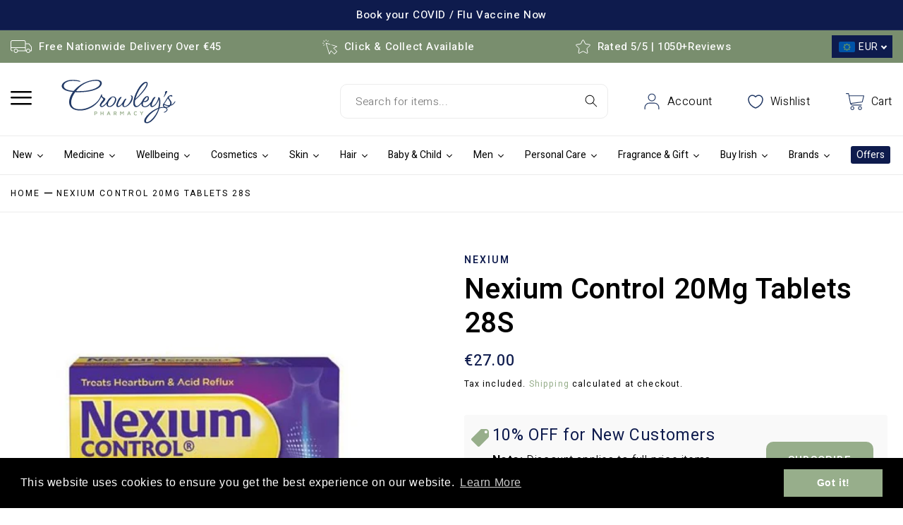

--- FILE ---
content_type: text/html; charset=utf-8
request_url: https://www.crowleyspharmacy.com/products/nexium-control-20mg-tablets-28s
body_size: 91858
content:
<!doctype html>
<html class="no-js" lang="en">
  <head>
  <link rel='preconnect dns-prefetch' href='https://api.config-security.com/' crossorigin />
  <link rel='preconnect dns-prefetch' href='https://conf.config-security.com/' crossorigin />
  <link rel='preconnect dns-prefetch' href='https://whale.camera/' crossorigin />
  <script>
  /* >> TriplePixel :: start*/
  window.TriplePixelData={TripleName:"crowleyspharmacy.myshopify.com",ver:"2.11",plat:"SHOPIFY",isHeadless:false},function(W,H,A,L,E,_,B,N){function O(U,T,P,H,R){void 0===R&&(R=!1),H=new XMLHttpRequest,P?(H.open("POST",U,!0),H.setRequestHeader("Content-Type","application/json")):H.open("GET",U,!0),H.send(JSON.stringify(P||{})),H.onreadystatechange=function(){4===H.readyState&&200===H.status?(R=H.responseText,U.includes(".txt")?eval(R):P||(N[B]=R)):(299<H.status||H.status<200)&&T&&!R&&(R=!0,O(U,T-1,P))}}if(N=window,!N[H+"sn"]){N[H+"sn"]=1,L=function(){return Date.now().toString(36)+"_"+Math.random().toString(36)};try{A.setItem(H,1+(0|A.getItem(H)||0)),(E=JSON.parse(A.getItem(H+"U")||"[]")).push({u:location.href,r:document.referrer,t:Date.now(),id:L()}),A.setItem(H+"U",JSON.stringify(E))}catch(e){}var i,m,p;A.getItem('"!nC`')||(_=A,A=N,A[H]||(E=A[H]=function(t,e,a){return void 0===a&&(a=[]),"State"==t?E.s:(W=L(),(E._q=E._q||[]).push([W,t,e].concat(a)),W)},E.s="Installed",E._q=[],E.ch=W,B="configSecurityConfModel",N[B]=1,O("https://conf.config-security.com/model",5),i=L(),m=A[atob("c2NyZWVu")],_.setItem("di_pmt_wt",i),p={id:i,action:"profile",avatar:_.getItem("auth-security_rand_salt_"),time:m[atob("d2lkdGg=")]+":"+m[atob("aGVpZ2h0")],host:A.TriplePixelData.TripleName,plat:A.TriplePixelData.plat,url:window.location.href,ref:document.referrer,ver:A.TriplePixelData.ver},O("https://api.config-security.com/event",5,p),O("https://whale.camera/live/dot.txt",5)))}}("","TriplePixel",localStorage);
  /* << TriplePixel :: end*/
  </script>
  <link rel='preconnect dns-prefetch' href='https://triplewhale-pixel.web.app/' crossorigin />
  <link rel='preconnect dns-prefetch' href='https://triplewhale-pixel.web.app/' crossorigin />
  <script>
  /* >> TriplePixel :: start*/
  window.TriplePixelData={TripleName:"crowleyspharmacy.myshopify.com",ver:"1.9.0"},function(W,H,A,L,E,_,B,N){function O(U,T,P,H,R){void 0===R&&(R=!1),H=new XMLHttpRequest,P?(H.open("POST",U,!0),H.setRequestHeader("Content-Type","application/json")):H.open("GET",U,!0),H.send(JSON.stringify(P||{})),H.onreadystatechange=function(){4===H.readyState&&200===H.status?(R=H.responseText,U.includes(".txt")?eval(R):P||(N[B]=R)):(299<H.status||H.status<200)&&T&&!R&&(R=!0,O(U,T-1))}}if(N=window,!N[H+"sn"]){N[H+"sn"]=1;try{A.setItem(H,1+(0|A.getItem(H)||0)),(E=JSON.parse(A.getItem(H+"U")||"[]")).push(location.href),A.setItem(H+"U",JSON.stringify(E))}catch(e){}var i,m,p;A.getItem('"!nC`')||(_=A,A=N,A[H]||(L=function(){return Date.now().toString(36)+"_"+Math.random().toString(36)},E=A[H]=function(t,e){return"State"==t?E.s:(W=L(),(E._q=E._q||[]).push([W,t,e]),W)},E.s="Installed",E._q=[],E.ch=W,B="configSecurityConfModel",N[B]=1,O("//conf.config-security.com/model",5),i=L(),m=A[atob("c2NyZWVu")],_.setItem("di_pmt_wt",i),p={id:i,action:"profile",avatar:_.getItem("auth-security_rand_salt_"),time:m[atob("d2lkdGg=")]+":"+m[atob("aGVpZ2h0")],host:A.TriplePixelData.TripleName,url:window.location.href,ref:document.referrer,ver:window.TriplePixelData.ver},O("//api.config-security.com/",5,p),O("//triplewhale-pixel.web.app/dot1.9.txt",5)))}}("","TriplePixel",localStorage);
  /* << TriplePixel :: end*/
  </script>
    <!-- Google Tag Manager -->
    <script>(function(w,d,s,l,i){w[l]=w[l]||[];w[l].push({'gtm.start':
    new Date().getTime(),event:'gtm.js'});var f=d.getElementsByTagName(s)[0],
    j=d.createElement(s),dl=l!='dataLayer'?'&l='+l:'';j.async=true;j.src=
    'https://www.googletagmanager.com/gtm.js?id='+i+dl;f.parentNode.insertBefore(j,f);
    })(window,document,'script','dataLayer','GTM-KRTZQ3H');
    </script>
    <!-- End Google Tag Manager -->
    
    <!-- Google tag (gtag.js) -->
    <script async src="https://www.googletagmanager.com/gtag/js?id=G-GKGKZV1JKJ"></script> 
  
    <!-- Added by IWD on July 11, 2023 -->
    <meta name="google-site-verification" content="F3tSrV0sE0FOyaHou-0SIp7kvYp5yw8cRdT5dzZuFRE" />

    <meta name="google-site-verification" content="KCBIQJva8G8MMT8hSo8IsLxBWh4Mdnx6MvJg62OF1Sg" />
    
    <meta charset="utf-8">
    <meta http-equiv="X-UA-Compatible" content="IE=edge">
    <meta name="viewport" content="width=device-width,initial-scale=1">
    <meta name="theme-color" content="">
    
    <link rel="canonical" href="https://www.crowleyspharmacy.com/products/nexium-control-20mg-tablets-28s">
    <link rel="preconnect" href="https://cdn.shopify.com" crossorigin>

    <link href="//www.crowleyspharmacy.com/cdn/shop/t/21/assets/slick.css?v=45004374156422163321714020802" rel="stylesheet" type="text/css" media="all" />
    <link href="//www.crowleyspharmacy.com/cdn/shop/t/21/assets/base.css?v=154669511653523333801712755015" rel="stylesheet" type="text/css" media="all" />
    <link href="//www.crowleyspharmacy.com/cdn/shop/t/21/assets/base-custom-style.css?v=26226577888555054161743578204" rel="stylesheet" type="text/css" media="all" />
    <link href="//www.crowleyspharmacy.com/cdn/shop/t/21/assets/base-custom-script.js?v=144966330248839964841725601932" as="script" rel="preload">
<link rel="icon" type="image/png" href="//www.crowleyspharmacy.com/cdn/shop/files/favicon.png?crop=center&height=32&v=1662378397&width=32"><link rel="preconnect" href="https://fonts.shopifycdn.com" crossorigin><title>
      Nexium Control 20Mg Tablets 28S
 &ndash; Crowley’s Pharmacy</title>

    
      <meta name="description" content="Nexium control tablets contains the active substance esomeprazole. It belongs to a group of medicines called proton pump inhibitors. They work by reducing the amount of acid that your stomach produces and can help relieve symptoms associated with reflux such as heartburn and acid indigestion.">
    

    

<meta property="og:site_name" content="Crowley’s Pharmacy">
<meta property="og:url" content="https://www.crowleyspharmacy.com/products/nexium-control-20mg-tablets-28s">
<meta property="og:title" content="Nexium Control 20Mg Tablets 28S">
<meta property="og:type" content="product">
<meta property="og:description" content="Nexium control tablets contains the active substance esomeprazole. It belongs to a group of medicines called proton pump inhibitors. They work by reducing the amount of acid that your stomach produces and can help relieve symptoms associated with reflux such as heartburn and acid indigestion."><meta property="og:image" content="http://www.crowleyspharmacy.com/cdn/shop/products/B7D0C4CBEE06442D___L_c36ff354-9b6b-442f-8c77-69a791e620db.jpg?v=1689455990">
  <meta property="og:image:secure_url" content="https://www.crowleyspharmacy.com/cdn/shop/products/B7D0C4CBEE06442D___L_c36ff354-9b6b-442f-8c77-69a791e620db.jpg?v=1689455990">
  <meta property="og:image:width" content="600">
  <meta property="og:image:height" content="600"><meta property="og:price:amount" content="27.00">
  <meta property="og:price:currency" content="EUR"><meta name="twitter:card" content="summary_large_image">
<meta name="twitter:title" content="Nexium Control 20Mg Tablets 28S">
<meta name="twitter:description" content="Nexium control tablets contains the active substance esomeprazole. It belongs to a group of medicines called proton pump inhibitors. They work by reducing the amount of acid that your stomach produces and can help relieve symptoms associated with reflux such as heartburn and acid indigestion.">

    
    <script src="//www.crowleyspharmacy.com/cdn/shop/t/21/assets/global.js?v=147286491778344657391713338308" defer="defer"></script>
    
    <script>window.performance && window.performance.mark && window.performance.mark('shopify.content_for_header.start');</script><meta name="facebook-domain-verification" content="310bmpjnsio5a11a4p3jmzwjl9g986">
<meta id="shopify-digital-wallet" name="shopify-digital-wallet" content="/57290850393/digital_wallets/dialog">
<meta name="shopify-checkout-api-token" content="b5003f90bfc8006acbca10cad9087e74">
<meta id="in-context-paypal-metadata" data-shop-id="57290850393" data-venmo-supported="false" data-environment="production" data-locale="en_US" data-paypal-v4="true" data-currency="EUR">
<link rel="alternate" type="application/json+oembed" href="https://www.crowleyspharmacy.com/products/nexium-control-20mg-tablets-28s.oembed">
<script async="async" src="/checkouts/internal/preloads.js?locale=en-IE"></script>
<link rel="preconnect" href="https://shop.app" crossorigin="anonymous">
<script async="async" src="https://shop.app/checkouts/internal/preloads.js?locale=en-IE&shop_id=57290850393" crossorigin="anonymous"></script>
<script id="apple-pay-shop-capabilities" type="application/json">{"shopId":57290850393,"countryCode":"IE","currencyCode":"EUR","merchantCapabilities":["supports3DS"],"merchantId":"gid:\/\/shopify\/Shop\/57290850393","merchantName":"Crowley’s Pharmacy","requiredBillingContactFields":["postalAddress","email","phone"],"requiredShippingContactFields":["postalAddress","email","phone"],"shippingType":"shipping","supportedNetworks":["visa","maestro","masterCard"],"total":{"type":"pending","label":"Crowley’s Pharmacy","amount":"1.00"},"shopifyPaymentsEnabled":true,"supportsSubscriptions":true}</script>
<script id="shopify-features" type="application/json">{"accessToken":"b5003f90bfc8006acbca10cad9087e74","betas":["rich-media-storefront-analytics"],"domain":"www.crowleyspharmacy.com","predictiveSearch":true,"shopId":57290850393,"locale":"en"}</script>
<script>var Shopify = Shopify || {};
Shopify.shop = "crowleyspharmacy.myshopify.com";
Shopify.locale = "en";
Shopify.currency = {"active":"EUR","rate":"1.0"};
Shopify.country = "IE";
Shopify.theme = {"name":"IWD - Theme - OLD V2.0","id":160990429529,"schema_name":"Refresh","schema_version":"1.0.0","theme_store_id":null,"role":"main"};
Shopify.theme.handle = "null";
Shopify.theme.style = {"id":null,"handle":null};
Shopify.cdnHost = "www.crowleyspharmacy.com/cdn";
Shopify.routes = Shopify.routes || {};
Shopify.routes.root = "/";</script>
<script type="module">!function(o){(o.Shopify=o.Shopify||{}).modules=!0}(window);</script>
<script>!function(o){function n(){var o=[];function n(){o.push(Array.prototype.slice.apply(arguments))}return n.q=o,n}var t=o.Shopify=o.Shopify||{};t.loadFeatures=n(),t.autoloadFeatures=n()}(window);</script>
<script>
  window.ShopifyPay = window.ShopifyPay || {};
  window.ShopifyPay.apiHost = "shop.app\/pay";
  window.ShopifyPay.redirectState = null;
</script>
<script id="shop-js-analytics" type="application/json">{"pageType":"product"}</script>
<script defer="defer" async type="module" src="//www.crowleyspharmacy.com/cdn/shopifycloud/shop-js/modules/v2/client.init-shop-cart-sync_BdyHc3Nr.en.esm.js"></script>
<script defer="defer" async type="module" src="//www.crowleyspharmacy.com/cdn/shopifycloud/shop-js/modules/v2/chunk.common_Daul8nwZ.esm.js"></script>
<script type="module">
  await import("//www.crowleyspharmacy.com/cdn/shopifycloud/shop-js/modules/v2/client.init-shop-cart-sync_BdyHc3Nr.en.esm.js");
await import("//www.crowleyspharmacy.com/cdn/shopifycloud/shop-js/modules/v2/chunk.common_Daul8nwZ.esm.js");

  window.Shopify.SignInWithShop?.initShopCartSync?.({"fedCMEnabled":true,"windoidEnabled":true});

</script>
<script>
  window.Shopify = window.Shopify || {};
  if (!window.Shopify.featureAssets) window.Shopify.featureAssets = {};
  window.Shopify.featureAssets['shop-js'] = {"shop-cart-sync":["modules/v2/client.shop-cart-sync_QYOiDySF.en.esm.js","modules/v2/chunk.common_Daul8nwZ.esm.js"],"init-fed-cm":["modules/v2/client.init-fed-cm_DchLp9rc.en.esm.js","modules/v2/chunk.common_Daul8nwZ.esm.js"],"shop-button":["modules/v2/client.shop-button_OV7bAJc5.en.esm.js","modules/v2/chunk.common_Daul8nwZ.esm.js"],"init-windoid":["modules/v2/client.init-windoid_DwxFKQ8e.en.esm.js","modules/v2/chunk.common_Daul8nwZ.esm.js"],"shop-cash-offers":["modules/v2/client.shop-cash-offers_DWtL6Bq3.en.esm.js","modules/v2/chunk.common_Daul8nwZ.esm.js","modules/v2/chunk.modal_CQq8HTM6.esm.js"],"shop-toast-manager":["modules/v2/client.shop-toast-manager_CX9r1SjA.en.esm.js","modules/v2/chunk.common_Daul8nwZ.esm.js"],"init-shop-email-lookup-coordinator":["modules/v2/client.init-shop-email-lookup-coordinator_UhKnw74l.en.esm.js","modules/v2/chunk.common_Daul8nwZ.esm.js"],"pay-button":["modules/v2/client.pay-button_DzxNnLDY.en.esm.js","modules/v2/chunk.common_Daul8nwZ.esm.js"],"avatar":["modules/v2/client.avatar_BTnouDA3.en.esm.js"],"init-shop-cart-sync":["modules/v2/client.init-shop-cart-sync_BdyHc3Nr.en.esm.js","modules/v2/chunk.common_Daul8nwZ.esm.js"],"shop-login-button":["modules/v2/client.shop-login-button_D8B466_1.en.esm.js","modules/v2/chunk.common_Daul8nwZ.esm.js","modules/v2/chunk.modal_CQq8HTM6.esm.js"],"init-customer-accounts-sign-up":["modules/v2/client.init-customer-accounts-sign-up_C8fpPm4i.en.esm.js","modules/v2/client.shop-login-button_D8B466_1.en.esm.js","modules/v2/chunk.common_Daul8nwZ.esm.js","modules/v2/chunk.modal_CQq8HTM6.esm.js"],"init-shop-for-new-customer-accounts":["modules/v2/client.init-shop-for-new-customer-accounts_CVTO0Ztu.en.esm.js","modules/v2/client.shop-login-button_D8B466_1.en.esm.js","modules/v2/chunk.common_Daul8nwZ.esm.js","modules/v2/chunk.modal_CQq8HTM6.esm.js"],"init-customer-accounts":["modules/v2/client.init-customer-accounts_dRgKMfrE.en.esm.js","modules/v2/client.shop-login-button_D8B466_1.en.esm.js","modules/v2/chunk.common_Daul8nwZ.esm.js","modules/v2/chunk.modal_CQq8HTM6.esm.js"],"shop-follow-button":["modules/v2/client.shop-follow-button_CkZpjEct.en.esm.js","modules/v2/chunk.common_Daul8nwZ.esm.js","modules/v2/chunk.modal_CQq8HTM6.esm.js"],"lead-capture":["modules/v2/client.lead-capture_BntHBhfp.en.esm.js","modules/v2/chunk.common_Daul8nwZ.esm.js","modules/v2/chunk.modal_CQq8HTM6.esm.js"],"checkout-modal":["modules/v2/client.checkout-modal_CfxcYbTm.en.esm.js","modules/v2/chunk.common_Daul8nwZ.esm.js","modules/v2/chunk.modal_CQq8HTM6.esm.js"],"shop-login":["modules/v2/client.shop-login_Da4GZ2H6.en.esm.js","modules/v2/chunk.common_Daul8nwZ.esm.js","modules/v2/chunk.modal_CQq8HTM6.esm.js"],"payment-terms":["modules/v2/client.payment-terms_MV4M3zvL.en.esm.js","modules/v2/chunk.common_Daul8nwZ.esm.js","modules/v2/chunk.modal_CQq8HTM6.esm.js"]};
</script>
<script>(function() {
  var isLoaded = false;
  function asyncLoad() {
    if (isLoaded) return;
    isLoaded = true;
    var urls = ["https:\/\/currency.libautech-shopify-apps.com\/public\/static\/staticScript.js?shop=crowleyspharmacy.myshopify.com","https:\/\/static.klaviyo.com\/onsite\/js\/klaviyo.js?company_id=SEuRuZ\u0026shop=crowleyspharmacy.myshopify.com","https:\/\/ecommplugins-scripts.trustpilot.com\/v2.1\/js\/header.min.js?settings=eyJrZXkiOiJ2aWdaVFBxd1REb0E1YUVOIiwicyI6InNrdSJ9\u0026v=2.5\u0026shop=crowleyspharmacy.myshopify.com","https:\/\/ecommplugins-trustboxsettings.trustpilot.com\/crowleyspharmacy.myshopify.com.js?settings=1689437164638\u0026shop=crowleyspharmacy.myshopify.com","https:\/\/widget.trustpilot.com\/bootstrap\/v5\/tp.widget.sync.bootstrap.min.js?shop=crowleyspharmacy.myshopify.com","https:\/\/termsandconditionscheckbox.com\/frontend\/app_terms.js?shop=crowleyspharmacy.myshopify.com","https:\/\/cdn.shopify.com\/s\/files\/1\/0572\/9085\/0393\/t\/20\/assets\/booster_eu_cookie_57290850393.js?v=1705492697\u0026shop=crowleyspharmacy.myshopify.com","https:\/\/static.klaviyo.com\/onsite\/js\/klaviyo.js?company_id=SEuRuZ\u0026shop=crowleyspharmacy.myshopify.com","https:\/\/assets.smartwishlist.webmarked.net\/static\/v6\/smartwishlist.js?shop=crowleyspharmacy.myshopify.com","\/\/backinstock.useamp.com\/widget\/75912_1767159508.js?category=bis\u0026v=6\u0026shop=crowleyspharmacy.myshopify.com"];
    for (var i = 0; i < urls.length; i++) {
      var s = document.createElement('script');
      s.type = 'text/javascript';
      s.async = true;
      s.src = urls[i];
      var x = document.getElementsByTagName('script')[0];
      x.parentNode.insertBefore(s, x);
    }
  };
  if(window.attachEvent) {
    window.attachEvent('onload', asyncLoad);
  } else {
    window.addEventListener('load', asyncLoad, false);
  }
})();</script>
<script id="__st">var __st={"a":57290850393,"offset":0,"reqid":"7a158381-0ca9-4d01-87c4-6ab987531cd5-1768973769","pageurl":"www.crowleyspharmacy.com\/products\/nexium-control-20mg-tablets-28s","u":"8ad5a16f1f32","p":"product","rtyp":"product","rid":7241851043929};</script>
<script>window.ShopifyPaypalV4VisibilityTracking = true;</script>
<script id="captcha-bootstrap">!function(){'use strict';const t='contact',e='account',n='new_comment',o=[[t,t],['blogs',n],['comments',n],[t,'customer']],c=[[e,'customer_login'],[e,'guest_login'],[e,'recover_customer_password'],[e,'create_customer']],r=t=>t.map((([t,e])=>`form[action*='/${t}']:not([data-nocaptcha='true']) input[name='form_type'][value='${e}']`)).join(','),a=t=>()=>t?[...document.querySelectorAll(t)].map((t=>t.form)):[];function s(){const t=[...o],e=r(t);return a(e)}const i='password',u='form_key',d=['recaptcha-v3-token','g-recaptcha-response','h-captcha-response',i],f=()=>{try{return window.sessionStorage}catch{return}},m='__shopify_v',_=t=>t.elements[u];function p(t,e,n=!1){try{const o=window.sessionStorage,c=JSON.parse(o.getItem(e)),{data:r}=function(t){const{data:e,action:n}=t;return t[m]||n?{data:e,action:n}:{data:t,action:n}}(c);for(const[e,n]of Object.entries(r))t.elements[e]&&(t.elements[e].value=n);n&&o.removeItem(e)}catch(o){console.error('form repopulation failed',{error:o})}}const l='form_type',E='cptcha';function T(t){t.dataset[E]=!0}const w=window,h=w.document,L='Shopify',v='ce_forms',y='captcha';let A=!1;((t,e)=>{const n=(g='f06e6c50-85a8-45c8-87d0-21a2b65856fe',I='https://cdn.shopify.com/shopifycloud/storefront-forms-hcaptcha/ce_storefront_forms_captcha_hcaptcha.v1.5.2.iife.js',D={infoText:'Protected by hCaptcha',privacyText:'Privacy',termsText:'Terms'},(t,e,n)=>{const o=w[L][v],c=o.bindForm;if(c)return c(t,g,e,D).then(n);var r;o.q.push([[t,g,e,D],n]),r=I,A||(h.body.append(Object.assign(h.createElement('script'),{id:'captcha-provider',async:!0,src:r})),A=!0)});var g,I,D;w[L]=w[L]||{},w[L][v]=w[L][v]||{},w[L][v].q=[],w[L][y]=w[L][y]||{},w[L][y].protect=function(t,e){n(t,void 0,e),T(t)},Object.freeze(w[L][y]),function(t,e,n,w,h,L){const[v,y,A,g]=function(t,e,n){const i=e?o:[],u=t?c:[],d=[...i,...u],f=r(d),m=r(i),_=r(d.filter((([t,e])=>n.includes(e))));return[a(f),a(m),a(_),s()]}(w,h,L),I=t=>{const e=t.target;return e instanceof HTMLFormElement?e:e&&e.form},D=t=>v().includes(t);t.addEventListener('submit',(t=>{const e=I(t);if(!e)return;const n=D(e)&&!e.dataset.hcaptchaBound&&!e.dataset.recaptchaBound,o=_(e),c=g().includes(e)&&(!o||!o.value);(n||c)&&t.preventDefault(),c&&!n&&(function(t){try{if(!f())return;!function(t){const e=f();if(!e)return;const n=_(t);if(!n)return;const o=n.value;o&&e.removeItem(o)}(t);const e=Array.from(Array(32),(()=>Math.random().toString(36)[2])).join('');!function(t,e){_(t)||t.append(Object.assign(document.createElement('input'),{type:'hidden',name:u})),t.elements[u].value=e}(t,e),function(t,e){const n=f();if(!n)return;const o=[...t.querySelectorAll(`input[type='${i}']`)].map((({name:t})=>t)),c=[...d,...o],r={};for(const[a,s]of new FormData(t).entries())c.includes(a)||(r[a]=s);n.setItem(e,JSON.stringify({[m]:1,action:t.action,data:r}))}(t,e)}catch(e){console.error('failed to persist form',e)}}(e),e.submit())}));const S=(t,e)=>{t&&!t.dataset[E]&&(n(t,e.some((e=>e===t))),T(t))};for(const o of['focusin','change'])t.addEventListener(o,(t=>{const e=I(t);D(e)&&S(e,y())}));const B=e.get('form_key'),M=e.get(l),P=B&&M;t.addEventListener('DOMContentLoaded',(()=>{const t=y();if(P)for(const e of t)e.elements[l].value===M&&p(e,B);[...new Set([...A(),...v().filter((t=>'true'===t.dataset.shopifyCaptcha))])].forEach((e=>S(e,t)))}))}(h,new URLSearchParams(w.location.search),n,t,e,['guest_login'])})(!0,!0)}();</script>
<script integrity="sha256-4kQ18oKyAcykRKYeNunJcIwy7WH5gtpwJnB7kiuLZ1E=" data-source-attribution="shopify.loadfeatures" defer="defer" src="//www.crowleyspharmacy.com/cdn/shopifycloud/storefront/assets/storefront/load_feature-a0a9edcb.js" crossorigin="anonymous"></script>
<script crossorigin="anonymous" defer="defer" src="//www.crowleyspharmacy.com/cdn/shopifycloud/storefront/assets/shopify_pay/storefront-65b4c6d7.js?v=20250812"></script>
<script data-source-attribution="shopify.dynamic_checkout.dynamic.init">var Shopify=Shopify||{};Shopify.PaymentButton=Shopify.PaymentButton||{isStorefrontPortableWallets:!0,init:function(){window.Shopify.PaymentButton.init=function(){};var t=document.createElement("script");t.src="https://www.crowleyspharmacy.com/cdn/shopifycloud/portable-wallets/latest/portable-wallets.en.js",t.type="module",document.head.appendChild(t)}};
</script>
<script data-source-attribution="shopify.dynamic_checkout.buyer_consent">
  function portableWalletsHideBuyerConsent(e){var t=document.getElementById("shopify-buyer-consent"),n=document.getElementById("shopify-subscription-policy-button");t&&n&&(t.classList.add("hidden"),t.setAttribute("aria-hidden","true"),n.removeEventListener("click",e))}function portableWalletsShowBuyerConsent(e){var t=document.getElementById("shopify-buyer-consent"),n=document.getElementById("shopify-subscription-policy-button");t&&n&&(t.classList.remove("hidden"),t.removeAttribute("aria-hidden"),n.addEventListener("click",e))}window.Shopify?.PaymentButton&&(window.Shopify.PaymentButton.hideBuyerConsent=portableWalletsHideBuyerConsent,window.Shopify.PaymentButton.showBuyerConsent=portableWalletsShowBuyerConsent);
</script>
<script>
  function portableWalletsCleanup(e){e&&e.src&&console.error("Failed to load portable wallets script "+e.src);var t=document.querySelectorAll("shopify-accelerated-checkout .shopify-payment-button__skeleton, shopify-accelerated-checkout-cart .wallet-cart-button__skeleton"),e=document.getElementById("shopify-buyer-consent");for(let e=0;e<t.length;e++)t[e].remove();e&&e.remove()}function portableWalletsNotLoadedAsModule(e){e instanceof ErrorEvent&&"string"==typeof e.message&&e.message.includes("import.meta")&&"string"==typeof e.filename&&e.filename.includes("portable-wallets")&&(window.removeEventListener("error",portableWalletsNotLoadedAsModule),window.Shopify.PaymentButton.failedToLoad=e,"loading"===document.readyState?document.addEventListener("DOMContentLoaded",window.Shopify.PaymentButton.init):window.Shopify.PaymentButton.init())}window.addEventListener("error",portableWalletsNotLoadedAsModule);
</script>

<script type="module" src="https://www.crowleyspharmacy.com/cdn/shopifycloud/portable-wallets/latest/portable-wallets.en.js" onError="portableWalletsCleanup(this)" crossorigin="anonymous"></script>
<script nomodule>
  document.addEventListener("DOMContentLoaded", portableWalletsCleanup);
</script>

<link id="shopify-accelerated-checkout-styles" rel="stylesheet" media="screen" href="https://www.crowleyspharmacy.com/cdn/shopifycloud/portable-wallets/latest/accelerated-checkout-backwards-compat.css" crossorigin="anonymous">
<style id="shopify-accelerated-checkout-cart">
        #shopify-buyer-consent {
  margin-top: 1em;
  display: inline-block;
  width: 100%;
}

#shopify-buyer-consent.hidden {
  display: none;
}

#shopify-subscription-policy-button {
  background: none;
  border: none;
  padding: 0;
  text-decoration: underline;
  font-size: inherit;
  cursor: pointer;
}

#shopify-subscription-policy-button::before {
  box-shadow: none;
}

      </style>
<script id="sections-script" data-sections="product-recommendations,header,footer" defer="defer" src="//www.crowleyspharmacy.com/cdn/shop/t/21/compiled_assets/scripts.js?v=13233"></script>
<script>window.performance && window.performance.mark && window.performance.mark('shopify.content_for_header.end');</script>


    <style data-shopify>
      @font-face {
  font-family: Questrial;
  font-weight: 400;
  font-style: normal;
  font-display: swap;
  src: url("//www.crowleyspharmacy.com/cdn/fonts/questrial/questrial_n4.66abac5d8209a647b4bf8089b0451928ef144c07.woff2") format("woff2"),
       url("//www.crowleyspharmacy.com/cdn/fonts/questrial/questrial_n4.e86c53e77682db9bf4b0ee2dd71f214dc16adda4.woff") format("woff");
}

      
      
      
      @font-face {
  font-family: Archivo;
  font-weight: 700;
  font-style: normal;
  font-display: swap;
  src: url("//www.crowleyspharmacy.com/cdn/fonts/archivo/archivo_n7.651b020b3543640c100112be6f1c1b8e816c7f13.woff2") format("woff2"),
       url("//www.crowleyspharmacy.com/cdn/fonts/archivo/archivo_n7.7e9106d320e6594976a7dcb57957f3e712e83c96.woff") format("woff");
}


      :root {
        --font-body-family: 'Heebo', sans-serif, Questrial, sans-serif;
        --font-body-style: normal;
        --font-body-weight: 400;
        --font-body-weight-bold: 700;

        --font-heading-family: 'Heebo', sans-serif, Archivo, sans-serif;
        --font-heading-style: normal;
        --font-heading-weight: 700;

        --font-body-scale: 1.0;
        --font-heading-scale: 1.0;

        --color-base-text: 0, 0, 0;
        --color-shadow: 0, 0, 0;
        --color-base-background-1: 255, 255, 255;
        --color-base-background-2: 244, 246, 250;
        --color-base-solid-button-labels: 255, 255, 255;
        --color-base-outline-button-labels: 14, 27, 77;
        --color-base-accent-1: 151, 174, 139;
        --color-base-accent-2: 14, 27, 77;
        --color-accent-1: #97ae8b;
        --color-accent-2: #0e1b4d;
        --payment-terms-background-color: #ffffff;

        --gradient-base-background-1: #ffffff;
        --gradient-base-background-2: #f4f6fa;
        --gradient-base-accent-1: #97ae8b;
        --gradient-base-accent-2: #0e1b4d;

        --media-padding: px;
        --media-border-opacity: 0.1;
        --media-border-width: 0px;
        --media-radius: 20px;
        --media-shadow-opacity: 0.0;
        --media-shadow-horizontal-offset: 0px;
        --media-shadow-vertical-offset: 4px;
        --media-shadow-blur-radius: 5px;
        --media-shadow-visible: 0;

        --page-width: 144rem;
        --page-width-margin: 0rem;

        --card-image-padding: 1.6rem;
        --card-corner-radius: 1.8rem;
        --card-text-alignment: left;
        --card-border-width: 0.1rem;
        --card-border-opacity: 1.0;
        --card-shadow-opacity: 0.0;
        --card-shadow-horizontal-offset: 0.0rem;
        --card-shadow-vertical-offset: 0.4rem;
        --card-shadow-blur-radius: 0.5rem;

        --badge-corner-radius: 0.0rem;

        --popup-border-width: 1px;
        --popup-border-opacity: 0.1;
        --popup-corner-radius: 18px;
        --popup-shadow-opacity: 0.0;
        --popup-shadow-horizontal-offset: 0px;
        --popup-shadow-vertical-offset: 4px;
        --popup-shadow-blur-radius: 5px;

        --drawer-border-width: 0px;
        --drawer-border-opacity: 0.1;
        --drawer-shadow-opacity: 0.0;
        --drawer-shadow-horizontal-offset: 0px;
        --drawer-shadow-vertical-offset: 4px;
        --drawer-shadow-blur-radius: 5px;

        --spacing-sections-desktop: 0px;
        --spacing-sections-mobile: 0px;

        --grid-desktop-vertical-spacing: 28px;
        --grid-desktop-horizontal-spacing: 28px;
        --grid-mobile-vertical-spacing: 14px;
        --grid-mobile-horizontal-spacing: 14px;

        --text-boxes-border-opacity: 0.1;
        --text-boxes-border-width: 0px;
        --text-boxes-radius: 20px;
        --text-boxes-shadow-opacity: 0.0;
        --text-boxes-shadow-horizontal-offset: 0px;
        --text-boxes-shadow-vertical-offset: 4px;
        --text-boxes-shadow-blur-radius: 5px;

        --buttons-radius: 40px;
        --buttons-radius-outset: 41px;
        --buttons-border-width: 1px;
        --buttons-border-opacity: 1.0;
        --buttons-shadow-opacity: 0.0;
        --buttons-shadow-horizontal-offset: 0px;
        --buttons-shadow-vertical-offset: 4px;
        --buttons-shadow-blur-radius: 5px;
        --buttons-border-offset: 0.3px;

        --inputs-radius: 10px;
        --inputs-border-width: 1px;
        --inputs-border-opacity: 0.55;
        --inputs-shadow-opacity: 0.0;
        --inputs-shadow-horizontal-offset: 0px;
        --inputs-margin-offset: 0px;
        --inputs-shadow-vertical-offset: 4px;
        --inputs-shadow-blur-radius: 5px;
        --inputs-radius-outset: 11px;

        --variant-pills-radius: 40px;
        --variant-pills-border-width: 1px;
        --variant-pills-border-opacity: 0.55;
        --variant-pills-shadow-opacity: 0.0;
        --variant-pills-shadow-horizontal-offset: 0px;
        --variant-pills-shadow-vertical-offset: 4px;
        --variant-pills-shadow-blur-radius: 5px;
      }

      *,
      *::before,
      *::after {
        box-sizing: inherit;
      }

      html {
        box-sizing: border-box;
        font-size: calc(var(--font-body-scale) * 62.5%);
        height: 100%;
      }

      body {
        display: grid;
        grid-template-rows: auto auto 1fr auto;
        grid-template-columns: 100%;
        min-height: 100%;
        margin: 0;
        font-size: 1.5rem;
        letter-spacing: 0.06rem;
        line-height: calc(1 + 0.8 / var(--font-body-scale));
        font-family: var(--font-body-family);
        font-style: var(--font-body-style);
        font-weight: var(--font-body-weight);
      }

      @media screen and (min-width: 750px) {
        body {
          font-size: 1.6rem;
        }
      }
    </style>
    
    <link rel="preconnect" href="https://fonts.googleapis.com">
    <link rel="preconnect" href="https://fonts.gstatic.com" crossorigin>
    <link href="https://fonts.googleapis.com/css2?family=Heebo:wght@200;300;400;500;600;700&display=swap" rel="stylesheet">

    <link href="//www.crowleyspharmacy.com/cdn/shop/t/21/assets/slick.css?v=45004374156422163321714020802" rel="stylesheet" type="text/css" media="all" />
    <link href="//www.crowleyspharmacy.com/cdn/shop/t/21/assets/base.css?v=154669511653523333801712755015" rel="stylesheet" type="text/css" media="all" />    
    <link href="//www.crowleyspharmacy.com/cdn/shop/t/21/assets/base-custom-style.css?v=26226577888555054161743578204" rel="stylesheet" type="text/css" media="all" />
<link href="//www.crowleyspharmacy.com/cdn/fonts/questrial/questrial_n4.66abac5d8209a647b4bf8089b0451928ef144c07.woff2" type="font/woff2" crossorigin><link href="//www.crowleyspharmacy.com/cdn/fonts/archivo/archivo_n7.651b020b3543640c100112be6f1c1b8e816c7f13.woff2" type="font/woff2" crossorigin><link rel="stylesheet" href="//www.crowleyspharmacy.com/cdn/shop/t/21/assets/component-predictive-search.css?v=165644661289088488651712755015" media="print" onload="this.media='all'"><script>document.documentElement.className = document.documentElement.className.replace('no-js', 'js');
    if (Shopify.designMode) {
      document.documentElement.classList.add('shopify-design-mode');
    }
    </script>
    <script src="https://cdnjs.cloudflare.com/ajax/libs/jquery/3.3.1/jquery.min.js"></script>
    <script async src="//www.crowleyspharmacy.com/cdn/shop/t/21/assets/slick.min.js?v=59589741514623332231714021054"></script>
    <script async src='//www.crowleyspharmacy.com/cdn/shop/t/21/assets/jquery.easing.min.js?v=78921934174870231201714021861'></script>
    <script async src="//www.crowleyspharmacy.com/cdn/shop/t/21/assets/base-custom-script.js?v=144966330248839964841725601932"></script>  

  






  <script async type="text/javascript" src="https://static.klaviyo.com/onsite/js/klaviyo.js?company_id=SEuRuZ"></script>  
  
<!-- BEGIN app block: shopify://apps/minmaxify-order-limits/blocks/app-embed-block/3acfba32-89f3-4377-ae20-cbb9abc48475 --><script type="text/javascript" src="https://limits.minmaxify.com/crowleyspharmacy.myshopify.com?v=139c&r=20260114173033"></script>

<!-- END app block --><!-- BEGIN app block: shopify://apps/klaviyo-email-marketing-sms/blocks/klaviyo-onsite-embed/2632fe16-c075-4321-a88b-50b567f42507 -->












  <script async src="https://static.klaviyo.com/onsite/js/SEuRuZ/klaviyo.js?company_id=SEuRuZ"></script>
  <script>!function(){if(!window.klaviyo){window._klOnsite=window._klOnsite||[];try{window.klaviyo=new Proxy({},{get:function(n,i){return"push"===i?function(){var n;(n=window._klOnsite).push.apply(n,arguments)}:function(){for(var n=arguments.length,o=new Array(n),w=0;w<n;w++)o[w]=arguments[w];var t="function"==typeof o[o.length-1]?o.pop():void 0,e=new Promise((function(n){window._klOnsite.push([i].concat(o,[function(i){t&&t(i),n(i)}]))}));return e}}})}catch(n){window.klaviyo=window.klaviyo||[],window.klaviyo.push=function(){var n;(n=window._klOnsite).push.apply(n,arguments)}}}}();</script>

  
    <script id="viewed_product">
      if (item == null) {
        var _learnq = _learnq || [];

        var MetafieldReviews = null
        var MetafieldYotpoRating = null
        var MetafieldYotpoCount = null
        var MetafieldLooxRating = null
        var MetafieldLooxCount = null
        var okendoProduct = null
        var okendoProductReviewCount = null
        var okendoProductReviewAverageValue = null
        try {
          // The following fields are used for Customer Hub recently viewed in order to add reviews.
          // This information is not part of __kla_viewed. Instead, it is part of __kla_viewed_reviewed_items
          MetafieldReviews = {};
          MetafieldYotpoRating = null
          MetafieldYotpoCount = null
          MetafieldLooxRating = null
          MetafieldLooxCount = null

          okendoProduct = null
          // If the okendo metafield is not legacy, it will error, which then requires the new json formatted data
          if (okendoProduct && 'error' in okendoProduct) {
            okendoProduct = null
          }
          okendoProductReviewCount = okendoProduct ? okendoProduct.reviewCount : null
          okendoProductReviewAverageValue = okendoProduct ? okendoProduct.reviewAverageValue : null
        } catch (error) {
          console.error('Error in Klaviyo onsite reviews tracking:', error);
        }

        var item = {
          Name: "Nexium Control 20Mg Tablets 28S",
          ProductID: 7241851043929,
          Categories: ["Best Sellers","Medicine","Medicine New","Nexium","Non Sale Products","Stomach \u0026 Digestion"],
          ImageURL: "https://www.crowleyspharmacy.com/cdn/shop/products/B7D0C4CBEE06442D___L_c36ff354-9b6b-442f-8c77-69a791e620db_grande.jpg?v=1689455990",
          URL: "https://www.crowleyspharmacy.com/products/nexium-control-20mg-tablets-28s",
          Brand: "Nexium",
          Price: "€27.00",
          Value: "27.00",
          CompareAtPrice: "€0.00"
        };
        _learnq.push(['track', 'Viewed Product', item]);
        _learnq.push(['trackViewedItem', {
          Title: item.Name,
          ItemId: item.ProductID,
          Categories: item.Categories,
          ImageUrl: item.ImageURL,
          Url: item.URL,
          Metadata: {
            Brand: item.Brand,
            Price: item.Price,
            Value: item.Value,
            CompareAtPrice: item.CompareAtPrice
          },
          metafields:{
            reviews: MetafieldReviews,
            yotpo:{
              rating: MetafieldYotpoRating,
              count: MetafieldYotpoCount,
            },
            loox:{
              rating: MetafieldLooxRating,
              count: MetafieldLooxCount,
            },
            okendo: {
              rating: okendoProductReviewAverageValue,
              count: okendoProductReviewCount,
            }
          }
        }]);
      }
    </script>
  




  <script>
    window.klaviyoReviewsProductDesignMode = false
  </script>







<!-- END app block --><!-- BEGIN app block: shopify://apps/judge-me-reviews/blocks/judgeme_core/61ccd3b1-a9f2-4160-9fe9-4fec8413e5d8 --><!-- Start of Judge.me Core -->






<link rel="dns-prefetch" href="https://cdnwidget.judge.me">
<link rel="dns-prefetch" href="https://cdn.judge.me">
<link rel="dns-prefetch" href="https://cdn1.judge.me">
<link rel="dns-prefetch" href="https://api.judge.me">

<script data-cfasync='false' class='jdgm-settings-script'>window.jdgmSettings={"pagination":5,"disable_web_reviews":false,"badge_no_review_text":"No reviews","badge_n_reviews_text":"{{ n }} review/reviews","hide_badge_preview_if_no_reviews":true,"badge_hide_text":false,"enforce_center_preview_badge":false,"widget_title":"Customer Reviews","widget_open_form_text":"Write a review","widget_close_form_text":"Cancel review","widget_refresh_page_text":"Refresh page","widget_summary_text":"Based on {{ number_of_reviews }} review/reviews","widget_no_review_text":"Be the first to write a review","widget_name_field_text":"Display name","widget_verified_name_field_text":"Verified Name (public)","widget_name_placeholder_text":"Display name","widget_required_field_error_text":"This field is required.","widget_email_field_text":"Email address","widget_verified_email_field_text":"Verified Email (private, can not be edited)","widget_email_placeholder_text":"Your email address","widget_email_field_error_text":"Please enter a valid email address.","widget_rating_field_text":"Rating","widget_review_title_field_text":"Review Title","widget_review_title_placeholder_text":"Give your review a title","widget_review_body_field_text":"Review content","widget_review_body_placeholder_text":"Start writing here...","widget_pictures_field_text":"Picture/Video (optional)","widget_submit_review_text":"Submit Review","widget_submit_verified_review_text":"Submit Verified Review","widget_submit_success_msg_with_auto_publish":"Thank you! Please refresh the page in a few moments to see your review. You can remove or edit your review by logging into \u003ca href='https://judge.me/login' target='_blank' rel='nofollow noopener'\u003eJudge.me\u003c/a\u003e","widget_submit_success_msg_no_auto_publish":"Thank you! Your review will be published as soon as it is approved by the shop admin. You can remove or edit your review by logging into \u003ca href='https://judge.me/login' target='_blank' rel='nofollow noopener'\u003eJudge.me\u003c/a\u003e","widget_show_default_reviews_out_of_total_text":"Showing {{ n_reviews_shown }} out of {{ n_reviews }} reviews.","widget_show_all_link_text":"Show all","widget_show_less_link_text":"Show less","widget_author_said_text":"{{ reviewer_name }} said:","widget_days_text":"{{ n }} days ago","widget_weeks_text":"{{ n }} week/weeks ago","widget_months_text":"{{ n }} month/months ago","widget_years_text":"{{ n }} year/years ago","widget_yesterday_text":"Yesterday","widget_today_text":"Today","widget_replied_text":"\u003e\u003e {{ shop_name }} replied:","widget_read_more_text":"Read more","widget_reviewer_name_as_initial":"","widget_rating_filter_color":"#fbcd0a","widget_rating_filter_see_all_text":"See all reviews","widget_sorting_most_recent_text":"Most Recent","widget_sorting_highest_rating_text":"Highest Rating","widget_sorting_lowest_rating_text":"Lowest Rating","widget_sorting_with_pictures_text":"Only Pictures","widget_sorting_most_helpful_text":"Most Helpful","widget_open_question_form_text":"Ask a question","widget_reviews_subtab_text":"Reviews","widget_questions_subtab_text":"Questions","widget_question_label_text":"Question","widget_answer_label_text":"Answer","widget_question_placeholder_text":"Write your question here","widget_submit_question_text":"Submit Question","widget_question_submit_success_text":"Thank you for your question! We will notify you once it gets answered.","verified_badge_text":"Verified","verified_badge_bg_color":"","verified_badge_text_color":"","verified_badge_placement":"left-of-reviewer-name","widget_review_max_height":"","widget_hide_border":false,"widget_social_share":false,"widget_thumb":false,"widget_review_location_show":false,"widget_location_format":"","all_reviews_include_out_of_store_products":true,"all_reviews_out_of_store_text":"(out of store)","all_reviews_pagination":100,"all_reviews_product_name_prefix_text":"about","enable_review_pictures":true,"enable_question_anwser":false,"widget_theme":"default","review_date_format":"mm/dd/yyyy","default_sort_method":"most-recent","widget_product_reviews_subtab_text":"Product Reviews","widget_shop_reviews_subtab_text":"Shop Reviews","widget_other_products_reviews_text":"Reviews for other products","widget_store_reviews_subtab_text":"Store reviews","widget_no_store_reviews_text":"This store hasn't received any reviews yet","widget_web_restriction_product_reviews_text":"This product hasn't received any reviews yet","widget_no_items_text":"No items found","widget_show_more_text":"Show more","widget_write_a_store_review_text":"Write a Store Review","widget_other_languages_heading":"Reviews in Other Languages","widget_translate_review_text":"Translate review to {{ language }}","widget_translating_review_text":"Translating...","widget_show_original_translation_text":"Show original ({{ language }})","widget_translate_review_failed_text":"Review couldn't be translated.","widget_translate_review_retry_text":"Retry","widget_translate_review_try_again_later_text":"Try again later","show_product_url_for_grouped_product":false,"widget_sorting_pictures_first_text":"Pictures First","show_pictures_on_all_rev_page_mobile":false,"show_pictures_on_all_rev_page_desktop":false,"floating_tab_hide_mobile_install_preference":false,"floating_tab_button_name":"★ Reviews","floating_tab_title":"Let customers speak for us","floating_tab_button_color":"","floating_tab_button_background_color":"","floating_tab_url":"","floating_tab_url_enabled":false,"floating_tab_tab_style":"text","all_reviews_text_badge_text":"Customers rate us {{ shop.metafields.judgeme.all_reviews_rating | round: 1 }}/5 based on {{ shop.metafields.judgeme.all_reviews_count }} reviews.","all_reviews_text_badge_text_branded_style":"{{ shop.metafields.judgeme.all_reviews_rating | round: 1 }} out of 5 stars based on {{ shop.metafields.judgeme.all_reviews_count }} reviews","is_all_reviews_text_badge_a_link":false,"show_stars_for_all_reviews_text_badge":false,"all_reviews_text_badge_url":"","all_reviews_text_style":"branded","all_reviews_text_color_style":"judgeme_brand_color","all_reviews_text_color":"#108474","all_reviews_text_show_jm_brand":false,"featured_carousel_show_header":true,"featured_carousel_title":"What Our Customers Are Saying","testimonials_carousel_title":"Customers are saying","videos_carousel_title":"Real customer stories","cards_carousel_title":"Customers are saying","featured_carousel_count_text":"from {{ n }} reviews","featured_carousel_add_link_to_all_reviews_page":false,"featured_carousel_url":"","featured_carousel_show_images":true,"featured_carousel_autoslide_interval":6,"featured_carousel_arrows_on_the_sides":false,"featured_carousel_height":250,"featured_carousel_width":100,"featured_carousel_image_size":0,"featured_carousel_image_height":250,"featured_carousel_arrow_color":"#eeeeee","verified_count_badge_style":"branded","verified_count_badge_orientation":"horizontal","verified_count_badge_color_style":"judgeme_brand_color","verified_count_badge_color":"#108474","is_verified_count_badge_a_link":false,"verified_count_badge_url":"","verified_count_badge_show_jm_brand":true,"widget_rating_preset_default":5,"widget_first_sub_tab":"product-reviews","widget_show_histogram":true,"widget_histogram_use_custom_color":false,"widget_pagination_use_custom_color":false,"widget_star_use_custom_color":false,"widget_verified_badge_use_custom_color":false,"widget_write_review_use_custom_color":false,"picture_reminder_submit_button":"Upload Pictures","enable_review_videos":false,"mute_video_by_default":false,"widget_sorting_videos_first_text":"Videos First","widget_review_pending_text":"Pending","featured_carousel_items_for_large_screen":4,"social_share_options_order":"Facebook,Twitter","remove_microdata_snippet":true,"disable_json_ld":false,"enable_json_ld_products":false,"preview_badge_show_question_text":false,"preview_badge_no_question_text":"No questions","preview_badge_n_question_text":"{{ number_of_questions }} question/questions","qa_badge_show_icon":false,"qa_badge_position":"same-row","remove_judgeme_branding":true,"widget_add_search_bar":false,"widget_search_bar_placeholder":"Search","widget_sorting_verified_only_text":"Verified only","featured_carousel_theme":"card","featured_carousel_show_rating":true,"featured_carousel_show_title":true,"featured_carousel_show_body":true,"featured_carousel_show_date":false,"featured_carousel_show_reviewer":true,"featured_carousel_show_product":false,"featured_carousel_header_background_color":"#108474","featured_carousel_header_text_color":"#ffffff","featured_carousel_name_product_separator":"reviewed","featured_carousel_full_star_background":"#0E1B4D","featured_carousel_empty_star_background":"#dadada","featured_carousel_vertical_theme_background":"#f9fafb","featured_carousel_verified_badge_enable":true,"featured_carousel_verified_badge_color":"#108474","featured_carousel_border_style":"round","featured_carousel_review_line_length_limit":3,"featured_carousel_more_reviews_button_text":"Read more reviews","featured_carousel_view_product_button_text":"View product","all_reviews_page_load_reviews_on":"scroll","all_reviews_page_load_more_text":"Load More Reviews","disable_fb_tab_reviews":false,"enable_ajax_cdn_cache":false,"widget_advanced_speed_features":5,"widget_public_name_text":"displayed publicly like","default_reviewer_name":"John Smith","default_reviewer_name_has_non_latin":true,"widget_reviewer_anonymous":"Anonymous","medals_widget_title":"Judge.me Review Medals","medals_widget_background_color":"#f9fafb","medals_widget_position":"footer_all_pages","medals_widget_border_color":"#f9fafb","medals_widget_verified_text_position":"left","medals_widget_use_monochromatic_version":false,"medals_widget_elements_color":"#108474","show_reviewer_avatar":true,"widget_invalid_yt_video_url_error_text":"Not a YouTube video URL","widget_max_length_field_error_text":"Please enter no more than {0} characters.","widget_show_country_flag":false,"widget_show_collected_via_shop_app":true,"widget_verified_by_shop_badge_style":"light","widget_verified_by_shop_text":"Verified by Shop","widget_show_photo_gallery":false,"widget_load_with_code_splitting":true,"widget_ugc_install_preference":false,"widget_ugc_title":"Made by us, Shared by you","widget_ugc_subtitle":"Tag us to see your picture featured in our page","widget_ugc_arrows_color":"#ffffff","widget_ugc_primary_button_text":"Buy Now","widget_ugc_primary_button_background_color":"#108474","widget_ugc_primary_button_text_color":"#ffffff","widget_ugc_primary_button_border_width":"0","widget_ugc_primary_button_border_style":"none","widget_ugc_primary_button_border_color":"#108474","widget_ugc_primary_button_border_radius":"25","widget_ugc_secondary_button_text":"Load More","widget_ugc_secondary_button_background_color":"#ffffff","widget_ugc_secondary_button_text_color":"#108474","widget_ugc_secondary_button_border_width":"2","widget_ugc_secondary_button_border_style":"solid","widget_ugc_secondary_button_border_color":"#108474","widget_ugc_secondary_button_border_radius":"25","widget_ugc_reviews_button_text":"View Reviews","widget_ugc_reviews_button_background_color":"#ffffff","widget_ugc_reviews_button_text_color":"#108474","widget_ugc_reviews_button_border_width":"2","widget_ugc_reviews_button_border_style":"solid","widget_ugc_reviews_button_border_color":"#108474","widget_ugc_reviews_button_border_radius":"25","widget_ugc_reviews_button_link_to":"judgeme-reviews-page","widget_ugc_show_post_date":true,"widget_ugc_max_width":"800","widget_rating_metafield_value_type":true,"widget_primary_color":"#0E1B4D","widget_enable_secondary_color":false,"widget_secondary_color":"#edf5f5","widget_summary_average_rating_text":"{{ average_rating }} out of 5","widget_media_grid_title":"Customer photos \u0026 videos","widget_media_grid_see_more_text":"See more","widget_round_style":false,"widget_show_product_medals":true,"widget_verified_by_judgeme_text":"Verified by Judge.me","widget_show_store_medals":true,"widget_verified_by_judgeme_text_in_store_medals":"Verified by Judge.me","widget_media_field_exceed_quantity_message":"Sorry, we can only accept {{ max_media }} for one review.","widget_media_field_exceed_limit_message":"{{ file_name }} is too large, please select a {{ media_type }} less than {{ size_limit }}MB.","widget_review_submitted_text":"Review Submitted!","widget_question_submitted_text":"Question Submitted!","widget_close_form_text_question":"Cancel","widget_write_your_answer_here_text":"Write your answer here","widget_enabled_branded_link":true,"widget_show_collected_by_judgeme":false,"widget_reviewer_name_color":"","widget_write_review_text_color":"","widget_write_review_bg_color":"","widget_collected_by_judgeme_text":"collected by Judge.me","widget_pagination_type":"standard","widget_load_more_text":"Load More","widget_load_more_color":"#108474","widget_full_review_text":"Full Review","widget_read_more_reviews_text":"Read More Reviews","widget_read_questions_text":"Read Questions","widget_questions_and_answers_text":"Questions \u0026 Answers","widget_verified_by_text":"Verified by","widget_verified_text":"Verified","widget_number_of_reviews_text":"{{ number_of_reviews }} reviews","widget_back_button_text":"Back","widget_next_button_text":"Next","widget_custom_forms_filter_button":"Filters","custom_forms_style":"horizontal","widget_show_review_information":false,"how_reviews_are_collected":"How reviews are collected?","widget_show_review_keywords":false,"widget_gdpr_statement":"How we use your data: We'll only contact you about the review you left, and only if necessary. By submitting your review, you agree to Judge.me's \u003ca href='https://judge.me/terms' target='_blank' rel='nofollow noopener'\u003eterms\u003c/a\u003e, \u003ca href='https://judge.me/privacy' target='_blank' rel='nofollow noopener'\u003eprivacy\u003c/a\u003e and \u003ca href='https://judge.me/content-policy' target='_blank' rel='nofollow noopener'\u003econtent\u003c/a\u003e policies.","widget_multilingual_sorting_enabled":false,"widget_translate_review_content_enabled":false,"widget_translate_review_content_method":"manual","popup_widget_review_selection":"automatically_with_pictures","popup_widget_round_border_style":true,"popup_widget_show_title":true,"popup_widget_show_body":true,"popup_widget_show_reviewer":false,"popup_widget_show_product":true,"popup_widget_show_pictures":true,"popup_widget_use_review_picture":true,"popup_widget_show_on_home_page":true,"popup_widget_show_on_product_page":true,"popup_widget_show_on_collection_page":true,"popup_widget_show_on_cart_page":true,"popup_widget_position":"bottom_left","popup_widget_first_review_delay":5,"popup_widget_duration":5,"popup_widget_interval":5,"popup_widget_review_count":5,"popup_widget_hide_on_mobile":true,"review_snippet_widget_round_border_style":true,"review_snippet_widget_card_color":"#FFFFFF","review_snippet_widget_slider_arrows_background_color":"#FFFFFF","review_snippet_widget_slider_arrows_color":"#000000","review_snippet_widget_star_color":"#108474","show_product_variant":false,"all_reviews_product_variant_label_text":"Variant: ","widget_show_verified_branding":false,"widget_ai_summary_title":"Customers say","widget_ai_summary_disclaimer":"AI-powered review summary based on recent customer reviews","widget_show_ai_summary":false,"widget_show_ai_summary_bg":false,"widget_show_review_title_input":true,"redirect_reviewers_invited_via_email":"external_form","request_store_review_after_product_review":false,"request_review_other_products_in_order":false,"review_form_color_scheme":"default","review_form_corner_style":"square","review_form_star_color":{},"review_form_text_color":"#333333","review_form_background_color":"#ffffff","review_form_field_background_color":"#fafafa","review_form_button_color":{},"review_form_button_text_color":"#ffffff","review_form_modal_overlay_color":"#000000","review_content_screen_title_text":"How would you rate this product?","review_content_introduction_text":"We would love it if you would share a bit about your experience.","store_review_form_title_text":"How would you rate this store?","store_review_form_introduction_text":"We would love it if you would share a bit about your experience.","show_review_guidance_text":true,"one_star_review_guidance_text":"Poor","five_star_review_guidance_text":"Great","customer_information_screen_title_text":"About you","customer_information_introduction_text":"Please tell us more about you.","custom_questions_screen_title_text":"Your experience in more detail","custom_questions_introduction_text":"Here are a few questions to help us understand more about your experience.","review_submitted_screen_title_text":"Thanks for your review!","review_submitted_screen_thank_you_text":"We are processing it and it will appear on the store soon.","review_submitted_screen_email_verification_text":"Please confirm your email by clicking the link we just sent you. This helps us keep reviews authentic.","review_submitted_request_store_review_text":"Would you like to share your experience of shopping with us?","review_submitted_review_other_products_text":"Would you like to review these products?","store_review_screen_title_text":"Would you like to share your experience of shopping with us?","store_review_introduction_text":"We value your feedback and use it to improve. Please share any thoughts or suggestions you have.","reviewer_media_screen_title_picture_text":"Share a picture","reviewer_media_introduction_picture_text":"Upload a photo to support your review.","reviewer_media_screen_title_video_text":"Share a video","reviewer_media_introduction_video_text":"Upload a video to support your review.","reviewer_media_screen_title_picture_or_video_text":"Share a picture or video","reviewer_media_introduction_picture_or_video_text":"Upload a photo or video to support your review.","reviewer_media_youtube_url_text":"Paste your Youtube URL here","advanced_settings_next_step_button_text":"Next","advanced_settings_close_review_button_text":"Close","modal_write_review_flow":false,"write_review_flow_required_text":"Required","write_review_flow_privacy_message_text":"We respect your privacy.","write_review_flow_anonymous_text":"Post review as anonymous","write_review_flow_visibility_text":"This won't be visible to other customers.","write_review_flow_multiple_selection_help_text":"Select as many as you like","write_review_flow_single_selection_help_text":"Select one option","write_review_flow_required_field_error_text":"This field is required","write_review_flow_invalid_email_error_text":"Please enter a valid email address","write_review_flow_max_length_error_text":"Max. {{ max_length }} characters.","write_review_flow_media_upload_text":"\u003cb\u003eClick to upload\u003c/b\u003e or drag and drop","write_review_flow_gdpr_statement":"We'll only contact you about your review if necessary. By submitting your review, you agree to our \u003ca href='https://judge.me/terms' target='_blank' rel='nofollow noopener'\u003eterms and conditions\u003c/a\u003e and \u003ca href='https://judge.me/privacy' target='_blank' rel='nofollow noopener'\u003eprivacy policy\u003c/a\u003e.","rating_only_reviews_enabled":false,"show_negative_reviews_help_screen":false,"new_review_flow_help_screen_rating_threshold":3,"negative_review_resolution_screen_title_text":"Tell us more","negative_review_resolution_text":"Your experience matters to us. If there were issues with your purchase, we're here to help. Feel free to reach out to us, we'd love the opportunity to make things right.","negative_review_resolution_button_text":"Contact us","negative_review_resolution_proceed_with_review_text":"Leave a review","negative_review_resolution_subject":"Issue with purchase from {{ shop_name }}.{{ order_name }}","preview_badge_collection_page_install_status":false,"widget_review_custom_css":"","preview_badge_custom_css":"","preview_badge_stars_count":"5-stars","featured_carousel_custom_css":"","floating_tab_custom_css":"","all_reviews_widget_custom_css":"","medals_widget_custom_css":"","verified_badge_custom_css":"","all_reviews_text_custom_css":"","transparency_badges_collected_via_store_invite":false,"transparency_badges_from_another_provider":false,"transparency_badges_collected_from_store_visitor":false,"transparency_badges_collected_by_verified_review_provider":false,"transparency_badges_earned_reward":false,"transparency_badges_collected_via_store_invite_text":"Review collected via store invitation","transparency_badges_from_another_provider_text":"Review collected from another provider","transparency_badges_collected_from_store_visitor_text":"Review collected from a store visitor","transparency_badges_written_in_google_text":"Review written in Google","transparency_badges_written_in_etsy_text":"Review written in Etsy","transparency_badges_written_in_shop_app_text":"Review written in Shop App","transparency_badges_earned_reward_text":"Review earned a reward for future purchase","product_review_widget_per_page":10,"widget_store_review_label_text":"Review about the store","checkout_comment_extension_title_on_product_page":"Customer Comments","checkout_comment_extension_num_latest_comment_show":5,"checkout_comment_extension_format":"name_and_timestamp","checkout_comment_customer_name":"last_initial","checkout_comment_comment_notification":true,"preview_badge_collection_page_install_preference":false,"preview_badge_home_page_install_preference":false,"preview_badge_product_page_install_preference":false,"review_widget_install_preference":"","review_carousel_install_preference":false,"floating_reviews_tab_install_preference":"none","verified_reviews_count_badge_install_preference":false,"all_reviews_text_install_preference":false,"review_widget_best_location":false,"judgeme_medals_install_preference":false,"review_widget_revamp_enabled":false,"review_widget_qna_enabled":false,"review_widget_header_theme":"minimal","review_widget_widget_title_enabled":true,"review_widget_header_text_size":"medium","review_widget_header_text_weight":"regular","review_widget_average_rating_style":"compact","review_widget_bar_chart_enabled":true,"review_widget_bar_chart_type":"numbers","review_widget_bar_chart_style":"standard","review_widget_expanded_media_gallery_enabled":false,"review_widget_reviews_section_theme":"standard","review_widget_image_style":"thumbnails","review_widget_review_image_ratio":"square","review_widget_stars_size":"medium","review_widget_verified_badge":"standard_text","review_widget_review_title_text_size":"medium","review_widget_review_text_size":"medium","review_widget_review_text_length":"medium","review_widget_number_of_columns_desktop":3,"review_widget_carousel_transition_speed":5,"review_widget_custom_questions_answers_display":"always","review_widget_button_text_color":"#FFFFFF","review_widget_text_color":"#000000","review_widget_lighter_text_color":"#7B7B7B","review_widget_corner_styling":"soft","review_widget_review_word_singular":"review","review_widget_review_word_plural":"reviews","review_widget_voting_label":"Helpful?","review_widget_shop_reply_label":"Reply from {{ shop_name }}:","review_widget_filters_title":"Filters","qna_widget_question_word_singular":"Question","qna_widget_question_word_plural":"Questions","qna_widget_answer_reply_label":"Answer from {{ answerer_name }}:","qna_content_screen_title_text":"Ask a question about this product","qna_widget_question_required_field_error_text":"Please enter your question.","qna_widget_flow_gdpr_statement":"We'll only contact you about your question if necessary. By submitting your question, you agree to our \u003ca href='https://judge.me/terms' target='_blank' rel='nofollow noopener'\u003eterms and conditions\u003c/a\u003e and \u003ca href='https://judge.me/privacy' target='_blank' rel='nofollow noopener'\u003eprivacy policy\u003c/a\u003e.","qna_widget_question_submitted_text":"Thanks for your question!","qna_widget_close_form_text_question":"Close","qna_widget_question_submit_success_text":"We’ll notify you by email when your question is answered.","all_reviews_widget_v2025_enabled":false,"all_reviews_widget_v2025_header_theme":"default","all_reviews_widget_v2025_widget_title_enabled":true,"all_reviews_widget_v2025_header_text_size":"medium","all_reviews_widget_v2025_header_text_weight":"regular","all_reviews_widget_v2025_average_rating_style":"compact","all_reviews_widget_v2025_bar_chart_enabled":true,"all_reviews_widget_v2025_bar_chart_type":"numbers","all_reviews_widget_v2025_bar_chart_style":"standard","all_reviews_widget_v2025_expanded_media_gallery_enabled":false,"all_reviews_widget_v2025_show_store_medals":true,"all_reviews_widget_v2025_show_photo_gallery":true,"all_reviews_widget_v2025_show_review_keywords":false,"all_reviews_widget_v2025_show_ai_summary":false,"all_reviews_widget_v2025_show_ai_summary_bg":false,"all_reviews_widget_v2025_add_search_bar":false,"all_reviews_widget_v2025_default_sort_method":"most-recent","all_reviews_widget_v2025_reviews_per_page":10,"all_reviews_widget_v2025_reviews_section_theme":"default","all_reviews_widget_v2025_image_style":"thumbnails","all_reviews_widget_v2025_review_image_ratio":"square","all_reviews_widget_v2025_stars_size":"medium","all_reviews_widget_v2025_verified_badge":"bold_badge","all_reviews_widget_v2025_review_title_text_size":"medium","all_reviews_widget_v2025_review_text_size":"medium","all_reviews_widget_v2025_review_text_length":"medium","all_reviews_widget_v2025_number_of_columns_desktop":3,"all_reviews_widget_v2025_carousel_transition_speed":5,"all_reviews_widget_v2025_custom_questions_answers_display":"always","all_reviews_widget_v2025_show_product_variant":false,"all_reviews_widget_v2025_show_reviewer_avatar":true,"all_reviews_widget_v2025_reviewer_name_as_initial":"","all_reviews_widget_v2025_review_location_show":false,"all_reviews_widget_v2025_location_format":"","all_reviews_widget_v2025_show_country_flag":false,"all_reviews_widget_v2025_verified_by_shop_badge_style":"light","all_reviews_widget_v2025_social_share":false,"all_reviews_widget_v2025_social_share_options_order":"Facebook,Twitter,LinkedIn,Pinterest","all_reviews_widget_v2025_pagination_type":"standard","all_reviews_widget_v2025_button_text_color":"#FFFFFF","all_reviews_widget_v2025_text_color":"#000000","all_reviews_widget_v2025_lighter_text_color":"#7B7B7B","all_reviews_widget_v2025_corner_styling":"soft","all_reviews_widget_v2025_title":"Customer reviews","all_reviews_widget_v2025_ai_summary_title":"Customers say about this store","all_reviews_widget_v2025_no_review_text":"Be the first to write a review","platform":"shopify","branding_url":"https://app.judge.me/reviews","branding_text":"Powered by Judge.me","locale":"en","reply_name":"Crowley’s Pharmacy","widget_version":"3.0","footer":true,"autopublish":true,"review_dates":true,"enable_custom_form":false,"shop_locale":"en","enable_multi_locales_translations":false,"show_review_title_input":true,"review_verification_email_status":"always","can_be_branded":true,"reply_name_text":"Crowley’s Pharmacy"};</script> <style class='jdgm-settings-style'>﻿.jdgm-xx{left:0}:root{--jdgm-primary-color: #0E1B4D;--jdgm-secondary-color: rgba(14,27,77,0.1);--jdgm-star-color: #0E1B4D;--jdgm-write-review-text-color: white;--jdgm-write-review-bg-color: #0E1B4D;--jdgm-paginate-color: #0E1B4D;--jdgm-border-radius: 0;--jdgm-reviewer-name-color: #0E1B4D}.jdgm-histogram__bar-content{background-color:#0E1B4D}.jdgm-rev[data-verified-buyer=true] .jdgm-rev__icon.jdgm-rev__icon:after,.jdgm-rev__buyer-badge.jdgm-rev__buyer-badge{color:white;background-color:#0E1B4D}.jdgm-review-widget--small .jdgm-gallery.jdgm-gallery .jdgm-gallery__thumbnail-link:nth-child(8) .jdgm-gallery__thumbnail-wrapper.jdgm-gallery__thumbnail-wrapper:before{content:"See more"}@media only screen and (min-width: 768px){.jdgm-gallery.jdgm-gallery .jdgm-gallery__thumbnail-link:nth-child(8) .jdgm-gallery__thumbnail-wrapper.jdgm-gallery__thumbnail-wrapper:before{content:"See more"}}.jdgm-prev-badge[data-average-rating='0.00']{display:none !important}.jdgm-author-all-initials{display:none !important}.jdgm-author-last-initial{display:none !important}.jdgm-rev-widg__title{visibility:hidden}.jdgm-rev-widg__summary-text{visibility:hidden}.jdgm-prev-badge__text{visibility:hidden}.jdgm-rev__prod-link-prefix:before{content:'about'}.jdgm-rev__variant-label:before{content:'Variant: '}.jdgm-rev__out-of-store-text:before{content:'(out of store)'}@media only screen and (min-width: 768px){.jdgm-rev__pics .jdgm-rev_all-rev-page-picture-separator,.jdgm-rev__pics .jdgm-rev__product-picture{display:none}}@media only screen and (max-width: 768px){.jdgm-rev__pics .jdgm-rev_all-rev-page-picture-separator,.jdgm-rev__pics .jdgm-rev__product-picture{display:none}}.jdgm-preview-badge[data-template="product"]{display:none !important}.jdgm-preview-badge[data-template="collection"]{display:none !important}.jdgm-preview-badge[data-template="index"]{display:none !important}.jdgm-review-widget[data-from-snippet="true"]{display:none !important}.jdgm-verified-count-badget[data-from-snippet="true"]{display:none !important}.jdgm-carousel-wrapper[data-from-snippet="true"]{display:none !important}.jdgm-all-reviews-text[data-from-snippet="true"]{display:none !important}.jdgm-medals-section[data-from-snippet="true"]{display:none !important}.jdgm-ugc-media-wrapper[data-from-snippet="true"]{display:none !important}.jdgm-rev__transparency-badge[data-badge-type="review_collected_via_store_invitation"]{display:none !important}.jdgm-rev__transparency-badge[data-badge-type="review_collected_from_another_provider"]{display:none !important}.jdgm-rev__transparency-badge[data-badge-type="review_collected_from_store_visitor"]{display:none !important}.jdgm-rev__transparency-badge[data-badge-type="review_written_in_etsy"]{display:none !important}.jdgm-rev__transparency-badge[data-badge-type="review_written_in_google_business"]{display:none !important}.jdgm-rev__transparency-badge[data-badge-type="review_written_in_shop_app"]{display:none !important}.jdgm-rev__transparency-badge[data-badge-type="review_earned_for_future_purchase"]{display:none !important}.jdgm-review-snippet-widget .jdgm-rev-snippet-widget__cards-container .jdgm-rev-snippet-card{border-radius:8px;background:#fff}.jdgm-review-snippet-widget .jdgm-rev-snippet-widget__cards-container .jdgm-rev-snippet-card__rev-rating .jdgm-star{color:#108474}.jdgm-review-snippet-widget .jdgm-rev-snippet-widget__prev-btn,.jdgm-review-snippet-widget .jdgm-rev-snippet-widget__next-btn{border-radius:50%;background:#fff}.jdgm-review-snippet-widget .jdgm-rev-snippet-widget__prev-btn>svg,.jdgm-review-snippet-widget .jdgm-rev-snippet-widget__next-btn>svg{fill:#000}.jdgm-full-rev-modal.rev-snippet-widget .jm-mfp-container .jm-mfp-content,.jdgm-full-rev-modal.rev-snippet-widget .jm-mfp-container .jdgm-full-rev__icon,.jdgm-full-rev-modal.rev-snippet-widget .jm-mfp-container .jdgm-full-rev__pic-img,.jdgm-full-rev-modal.rev-snippet-widget .jm-mfp-container .jdgm-full-rev__reply{border-radius:8px}.jdgm-full-rev-modal.rev-snippet-widget .jm-mfp-container .jdgm-full-rev[data-verified-buyer="true"] .jdgm-full-rev__icon::after{border-radius:8px}.jdgm-full-rev-modal.rev-snippet-widget .jm-mfp-container .jdgm-full-rev .jdgm-rev__buyer-badge{border-radius:calc( 8px / 2 )}.jdgm-full-rev-modal.rev-snippet-widget .jm-mfp-container .jdgm-full-rev .jdgm-full-rev__replier::before{content:'Crowley’s Pharmacy'}.jdgm-full-rev-modal.rev-snippet-widget .jm-mfp-container .jdgm-full-rev .jdgm-full-rev__product-button{border-radius:calc( 8px * 6 )}
</style> <style class='jdgm-settings-style'></style>

  
  
  
  <style class='jdgm-miracle-styles'>
  @-webkit-keyframes jdgm-spin{0%{-webkit-transform:rotate(0deg);-ms-transform:rotate(0deg);transform:rotate(0deg)}100%{-webkit-transform:rotate(359deg);-ms-transform:rotate(359deg);transform:rotate(359deg)}}@keyframes jdgm-spin{0%{-webkit-transform:rotate(0deg);-ms-transform:rotate(0deg);transform:rotate(0deg)}100%{-webkit-transform:rotate(359deg);-ms-transform:rotate(359deg);transform:rotate(359deg)}}@font-face{font-family:'JudgemeStar';src:url("[data-uri]") format("woff");font-weight:normal;font-style:normal}.jdgm-star{font-family:'JudgemeStar';display:inline !important;text-decoration:none !important;padding:0 4px 0 0 !important;margin:0 !important;font-weight:bold;opacity:1;-webkit-font-smoothing:antialiased;-moz-osx-font-smoothing:grayscale}.jdgm-star:hover{opacity:1}.jdgm-star:last-of-type{padding:0 !important}.jdgm-star.jdgm--on:before{content:"\e000"}.jdgm-star.jdgm--off:before{content:"\e001"}.jdgm-star.jdgm--half:before{content:"\e002"}.jdgm-widget *{margin:0;line-height:1.4;-webkit-box-sizing:border-box;-moz-box-sizing:border-box;box-sizing:border-box;-webkit-overflow-scrolling:touch}.jdgm-hidden{display:none !important;visibility:hidden !important}.jdgm-temp-hidden{display:none}.jdgm-spinner{width:40px;height:40px;margin:auto;border-radius:50%;border-top:2px solid #eee;border-right:2px solid #eee;border-bottom:2px solid #eee;border-left:2px solid #ccc;-webkit-animation:jdgm-spin 0.8s infinite linear;animation:jdgm-spin 0.8s infinite linear}.jdgm-spinner:empty{display:block}.jdgm-prev-badge{display:block !important}

</style>


  
  
   


<script data-cfasync='false' class='jdgm-script'>
!function(e){window.jdgm=window.jdgm||{},jdgm.CDN_HOST="https://cdnwidget.judge.me/",jdgm.CDN_HOST_ALT="https://cdn2.judge.me/cdn/widget_frontend/",jdgm.API_HOST="https://api.judge.me/",jdgm.CDN_BASE_URL="https://cdn.shopify.com/extensions/019bdc9e-9889-75cc-9a3d-a887384f20d4/judgeme-extensions-301/assets/",
jdgm.docReady=function(d){(e.attachEvent?"complete"===e.readyState:"loading"!==e.readyState)?
setTimeout(d,0):e.addEventListener("DOMContentLoaded",d)},jdgm.loadCSS=function(d,t,o,a){
!o&&jdgm.loadCSS.requestedUrls.indexOf(d)>=0||(jdgm.loadCSS.requestedUrls.push(d),
(a=e.createElement("link")).rel="stylesheet",a.class="jdgm-stylesheet",a.media="nope!",
a.href=d,a.onload=function(){this.media="all",t&&setTimeout(t)},e.body.appendChild(a))},
jdgm.loadCSS.requestedUrls=[],jdgm.loadJS=function(e,d){var t=new XMLHttpRequest;
t.onreadystatechange=function(){4===t.readyState&&(Function(t.response)(),d&&d(t.response))},
t.open("GET",e),t.onerror=function(){if(e.indexOf(jdgm.CDN_HOST)===0&&jdgm.CDN_HOST_ALT!==jdgm.CDN_HOST){var f=e.replace(jdgm.CDN_HOST,jdgm.CDN_HOST_ALT);jdgm.loadJS(f,d)}},t.send()},jdgm.docReady((function(){(window.jdgmLoadCSS||e.querySelectorAll(
".jdgm-widget, .jdgm-all-reviews-page").length>0)&&(jdgmSettings.widget_load_with_code_splitting?
parseFloat(jdgmSettings.widget_version)>=3?jdgm.loadCSS(jdgm.CDN_HOST+"widget_v3/base.css"):
jdgm.loadCSS(jdgm.CDN_HOST+"widget/base.css"):jdgm.loadCSS(jdgm.CDN_HOST+"shopify_v2.css"),
jdgm.loadJS(jdgm.CDN_HOST+"loa"+"der.js"))}))}(document);
</script>
<noscript><link rel="stylesheet" type="text/css" media="all" href="https://cdnwidget.judge.me/shopify_v2.css"></noscript>

<!-- BEGIN app snippet: theme_fix_tags --><script>
  (function() {
    var jdgmThemeFixes = null;
    if (!jdgmThemeFixes) return;
    var thisThemeFix = jdgmThemeFixes[Shopify.theme.id];
    if (!thisThemeFix) return;

    if (thisThemeFix.html) {
      document.addEventListener("DOMContentLoaded", function() {
        var htmlDiv = document.createElement('div');
        htmlDiv.classList.add('jdgm-theme-fix-html');
        htmlDiv.innerHTML = thisThemeFix.html;
        document.body.append(htmlDiv);
      });
    };

    if (thisThemeFix.css) {
      var styleTag = document.createElement('style');
      styleTag.classList.add('jdgm-theme-fix-style');
      styleTag.innerHTML = thisThemeFix.css;
      document.head.append(styleTag);
    };

    if (thisThemeFix.js) {
      var scriptTag = document.createElement('script');
      scriptTag.classList.add('jdgm-theme-fix-script');
      scriptTag.innerHTML = thisThemeFix.js;
      document.head.append(scriptTag);
    };
  })();
</script>
<!-- END app snippet -->
<!-- End of Judge.me Core -->



<!-- END app block --><script src="https://cdn.shopify.com/extensions/019bdc9e-9889-75cc-9a3d-a887384f20d4/judgeme-extensions-301/assets/loader.js" type="text/javascript" defer="defer"></script>
<link href="https://monorail-edge.shopifysvc.com" rel="dns-prefetch">
<script>(function(){if ("sendBeacon" in navigator && "performance" in window) {try {var session_token_from_headers = performance.getEntriesByType('navigation')[0].serverTiming.find(x => x.name == '_s').description;} catch {var session_token_from_headers = undefined;}var session_cookie_matches = document.cookie.match(/_shopify_s=([^;]*)/);var session_token_from_cookie = session_cookie_matches && session_cookie_matches.length === 2 ? session_cookie_matches[1] : "";var session_token = session_token_from_headers || session_token_from_cookie || "";function handle_abandonment_event(e) {var entries = performance.getEntries().filter(function(entry) {return /monorail-edge.shopifysvc.com/.test(entry.name);});if (!window.abandonment_tracked && entries.length === 0) {window.abandonment_tracked = true;var currentMs = Date.now();var navigation_start = performance.timing.navigationStart;var payload = {shop_id: 57290850393,url: window.location.href,navigation_start,duration: currentMs - navigation_start,session_token,page_type: "product"};window.navigator.sendBeacon("https://monorail-edge.shopifysvc.com/v1/produce", JSON.stringify({schema_id: "online_store_buyer_site_abandonment/1.1",payload: payload,metadata: {event_created_at_ms: currentMs,event_sent_at_ms: currentMs}}));}}window.addEventListener('pagehide', handle_abandonment_event);}}());</script>
<script id="web-pixels-manager-setup">(function e(e,d,r,n,o){if(void 0===o&&(o={}),!Boolean(null===(a=null===(i=window.Shopify)||void 0===i?void 0:i.analytics)||void 0===a?void 0:a.replayQueue)){var i,a;window.Shopify=window.Shopify||{};var t=window.Shopify;t.analytics=t.analytics||{};var s=t.analytics;s.replayQueue=[],s.publish=function(e,d,r){return s.replayQueue.push([e,d,r]),!0};try{self.performance.mark("wpm:start")}catch(e){}var l=function(){var e={modern:/Edge?\/(1{2}[4-9]|1[2-9]\d|[2-9]\d{2}|\d{4,})\.\d+(\.\d+|)|Firefox\/(1{2}[4-9]|1[2-9]\d|[2-9]\d{2}|\d{4,})\.\d+(\.\d+|)|Chrom(ium|e)\/(9{2}|\d{3,})\.\d+(\.\d+|)|(Maci|X1{2}).+ Version\/(15\.\d+|(1[6-9]|[2-9]\d|\d{3,})\.\d+)([,.]\d+|)( \(\w+\)|)( Mobile\/\w+|) Safari\/|Chrome.+OPR\/(9{2}|\d{3,})\.\d+\.\d+|(CPU[ +]OS|iPhone[ +]OS|CPU[ +]iPhone|CPU IPhone OS|CPU iPad OS)[ +]+(15[._]\d+|(1[6-9]|[2-9]\d|\d{3,})[._]\d+)([._]\d+|)|Android:?[ /-](13[3-9]|1[4-9]\d|[2-9]\d{2}|\d{4,})(\.\d+|)(\.\d+|)|Android.+Firefox\/(13[5-9]|1[4-9]\d|[2-9]\d{2}|\d{4,})\.\d+(\.\d+|)|Android.+Chrom(ium|e)\/(13[3-9]|1[4-9]\d|[2-9]\d{2}|\d{4,})\.\d+(\.\d+|)|SamsungBrowser\/([2-9]\d|\d{3,})\.\d+/,legacy:/Edge?\/(1[6-9]|[2-9]\d|\d{3,})\.\d+(\.\d+|)|Firefox\/(5[4-9]|[6-9]\d|\d{3,})\.\d+(\.\d+|)|Chrom(ium|e)\/(5[1-9]|[6-9]\d|\d{3,})\.\d+(\.\d+|)([\d.]+$|.*Safari\/(?![\d.]+ Edge\/[\d.]+$))|(Maci|X1{2}).+ Version\/(10\.\d+|(1[1-9]|[2-9]\d|\d{3,})\.\d+)([,.]\d+|)( \(\w+\)|)( Mobile\/\w+|) Safari\/|Chrome.+OPR\/(3[89]|[4-9]\d|\d{3,})\.\d+\.\d+|(CPU[ +]OS|iPhone[ +]OS|CPU[ +]iPhone|CPU IPhone OS|CPU iPad OS)[ +]+(10[._]\d+|(1[1-9]|[2-9]\d|\d{3,})[._]\d+)([._]\d+|)|Android:?[ /-](13[3-9]|1[4-9]\d|[2-9]\d{2}|\d{4,})(\.\d+|)(\.\d+|)|Mobile Safari.+OPR\/([89]\d|\d{3,})\.\d+\.\d+|Android.+Firefox\/(13[5-9]|1[4-9]\d|[2-9]\d{2}|\d{4,})\.\d+(\.\d+|)|Android.+Chrom(ium|e)\/(13[3-9]|1[4-9]\d|[2-9]\d{2}|\d{4,})\.\d+(\.\d+|)|Android.+(UC? ?Browser|UCWEB|U3)[ /]?(15\.([5-9]|\d{2,})|(1[6-9]|[2-9]\d|\d{3,})\.\d+)\.\d+|SamsungBrowser\/(5\.\d+|([6-9]|\d{2,})\.\d+)|Android.+MQ{2}Browser\/(14(\.(9|\d{2,})|)|(1[5-9]|[2-9]\d|\d{3,})(\.\d+|))(\.\d+|)|K[Aa][Ii]OS\/(3\.\d+|([4-9]|\d{2,})\.\d+)(\.\d+|)/},d=e.modern,r=e.legacy,n=navigator.userAgent;return n.match(d)?"modern":n.match(r)?"legacy":"unknown"}(),u="modern"===l?"modern":"legacy",c=(null!=n?n:{modern:"",legacy:""})[u],f=function(e){return[e.baseUrl,"/wpm","/b",e.hashVersion,"modern"===e.buildTarget?"m":"l",".js"].join("")}({baseUrl:d,hashVersion:r,buildTarget:u}),m=function(e){var d=e.version,r=e.bundleTarget,n=e.surface,o=e.pageUrl,i=e.monorailEndpoint;return{emit:function(e){var a=e.status,t=e.errorMsg,s=(new Date).getTime(),l=JSON.stringify({metadata:{event_sent_at_ms:s},events:[{schema_id:"web_pixels_manager_load/3.1",payload:{version:d,bundle_target:r,page_url:o,status:a,surface:n,error_msg:t},metadata:{event_created_at_ms:s}}]});if(!i)return console&&console.warn&&console.warn("[Web Pixels Manager] No Monorail endpoint provided, skipping logging."),!1;try{return self.navigator.sendBeacon.bind(self.navigator)(i,l)}catch(e){}var u=new XMLHttpRequest;try{return u.open("POST",i,!0),u.setRequestHeader("Content-Type","text/plain"),u.send(l),!0}catch(e){return console&&console.warn&&console.warn("[Web Pixels Manager] Got an unhandled error while logging to Monorail."),!1}}}}({version:r,bundleTarget:l,surface:e.surface,pageUrl:self.location.href,monorailEndpoint:e.monorailEndpoint});try{o.browserTarget=l,function(e){var d=e.src,r=e.async,n=void 0===r||r,o=e.onload,i=e.onerror,a=e.sri,t=e.scriptDataAttributes,s=void 0===t?{}:t,l=document.createElement("script"),u=document.querySelector("head"),c=document.querySelector("body");if(l.async=n,l.src=d,a&&(l.integrity=a,l.crossOrigin="anonymous"),s)for(var f in s)if(Object.prototype.hasOwnProperty.call(s,f))try{l.dataset[f]=s[f]}catch(e){}if(o&&l.addEventListener("load",o),i&&l.addEventListener("error",i),u)u.appendChild(l);else{if(!c)throw new Error("Did not find a head or body element to append the script");c.appendChild(l)}}({src:f,async:!0,onload:function(){if(!function(){var e,d;return Boolean(null===(d=null===(e=window.Shopify)||void 0===e?void 0:e.analytics)||void 0===d?void 0:d.initialized)}()){var d=window.webPixelsManager.init(e)||void 0;if(d){var r=window.Shopify.analytics;r.replayQueue.forEach((function(e){var r=e[0],n=e[1],o=e[2];d.publishCustomEvent(r,n,o)})),r.replayQueue=[],r.publish=d.publishCustomEvent,r.visitor=d.visitor,r.initialized=!0}}},onerror:function(){return m.emit({status:"failed",errorMsg:"".concat(f," has failed to load")})},sri:function(e){var d=/^sha384-[A-Za-z0-9+/=]+$/;return"string"==typeof e&&d.test(e)}(c)?c:"",scriptDataAttributes:o}),m.emit({status:"loading"})}catch(e){m.emit({status:"failed",errorMsg:(null==e?void 0:e.message)||"Unknown error"})}}})({shopId: 57290850393,storefrontBaseUrl: "https://www.crowleyspharmacy.com",extensionsBaseUrl: "https://extensions.shopifycdn.com/cdn/shopifycloud/web-pixels-manager",monorailEndpoint: "https://monorail-edge.shopifysvc.com/unstable/produce_batch",surface: "storefront-renderer",enabledBetaFlags: ["2dca8a86"],webPixelsConfigList: [{"id":"3675029849","configuration":"{\"accountID\":\"SEuRuZ\",\"webPixelConfig\":\"eyJlbmFibGVBZGRlZFRvQ2FydEV2ZW50cyI6IHRydWV9\"}","eventPayloadVersion":"v1","runtimeContext":"STRICT","scriptVersion":"524f6c1ee37bacdca7657a665bdca589","type":"APP","apiClientId":123074,"privacyPurposes":["ANALYTICS","MARKETING"],"dataSharingAdjustments":{"protectedCustomerApprovalScopes":["read_customer_address","read_customer_email","read_customer_name","read_customer_personal_data","read_customer_phone"]}},{"id":"2194473305","configuration":"{\"shopId\":\"crowleyspharmacy.myshopify.com\"}","eventPayloadVersion":"v1","runtimeContext":"STRICT","scriptVersion":"674c31de9c131805829c42a983792da6","type":"APP","apiClientId":2753413,"privacyPurposes":["ANALYTICS","MARKETING","SALE_OF_DATA"],"dataSharingAdjustments":{"protectedCustomerApprovalScopes":["read_customer_address","read_customer_email","read_customer_name","read_customer_personal_data","read_customer_phone"]}},{"id":"1901592921","configuration":"{\"webPixelName\":\"Judge.me\"}","eventPayloadVersion":"v1","runtimeContext":"STRICT","scriptVersion":"34ad157958823915625854214640f0bf","type":"APP","apiClientId":683015,"privacyPurposes":["ANALYTICS"],"dataSharingAdjustments":{"protectedCustomerApprovalScopes":["read_customer_email","read_customer_name","read_customer_personal_data","read_customer_phone"]}},{"id":"1135640921","configuration":"{\"config\":\"{\\\"pixel_id\\\":\\\"GT-579QG98W\\\",\\\"target_country\\\":\\\"IE\\\",\\\"gtag_events\\\":[{\\\"type\\\":\\\"purchase\\\",\\\"action_label\\\":\\\"MC-9373P6FWB5\\\"},{\\\"type\\\":\\\"page_view\\\",\\\"action_label\\\":\\\"MC-9373P6FWB5\\\"},{\\\"type\\\":\\\"view_item\\\",\\\"action_label\\\":\\\"MC-9373P6FWB5\\\"}],\\\"enable_monitoring_mode\\\":false}\"}","eventPayloadVersion":"v1","runtimeContext":"OPEN","scriptVersion":"b2a88bafab3e21179ed38636efcd8a93","type":"APP","apiClientId":1780363,"privacyPurposes":[],"dataSharingAdjustments":{"protectedCustomerApprovalScopes":["read_customer_address","read_customer_email","read_customer_name","read_customer_personal_data","read_customer_phone"]}},{"id":"477987161","configuration":"{\"pixel_id\":\"267040941696311\",\"pixel_type\":\"facebook_pixel\"}","eventPayloadVersion":"v1","runtimeContext":"OPEN","scriptVersion":"ca16bc87fe92b6042fbaa3acc2fbdaa6","type":"APP","apiClientId":2329312,"privacyPurposes":["ANALYTICS","MARKETING","SALE_OF_DATA"],"dataSharingAdjustments":{"protectedCustomerApprovalScopes":["read_customer_address","read_customer_email","read_customer_name","read_customer_personal_data","read_customer_phone"]}},{"id":"183206233","eventPayloadVersion":"v1","runtimeContext":"LAX","scriptVersion":"1","type":"CUSTOM","privacyPurposes":["ANALYTICS"],"name":"Google Analytics tag (migrated)"},{"id":"shopify-app-pixel","configuration":"{}","eventPayloadVersion":"v1","runtimeContext":"STRICT","scriptVersion":"0450","apiClientId":"shopify-pixel","type":"APP","privacyPurposes":["ANALYTICS","MARKETING"]},{"id":"shopify-custom-pixel","eventPayloadVersion":"v1","runtimeContext":"LAX","scriptVersion":"0450","apiClientId":"shopify-pixel","type":"CUSTOM","privacyPurposes":["ANALYTICS","MARKETING"]}],isMerchantRequest: false,initData: {"shop":{"name":"Crowley’s Pharmacy","paymentSettings":{"currencyCode":"EUR"},"myshopifyDomain":"crowleyspharmacy.myshopify.com","countryCode":"IE","storefrontUrl":"https:\/\/www.crowleyspharmacy.com"},"customer":null,"cart":null,"checkout":null,"productVariants":[{"price":{"amount":27.0,"currencyCode":"EUR"},"product":{"title":"Nexium Control 20Mg Tablets 28S","vendor":"Nexium","id":"7241851043929","untranslatedTitle":"Nexium Control 20Mg Tablets 28S","url":"\/products\/nexium-control-20mg-tablets-28s","type":""},"id":"40414290903129","image":{"src":"\/\/www.crowleyspharmacy.com\/cdn\/shop\/products\/B7D0C4CBEE06442D___L_c36ff354-9b6b-442f-8c77-69a791e620db.jpg?v=1689455990"},"sku":"B7D0C4CBEE06442D","title":"Default Title","untranslatedTitle":"Default Title"}],"purchasingCompany":null},},"https://www.crowleyspharmacy.com/cdn","fcfee988w5aeb613cpc8e4bc33m6693e112",{"modern":"","legacy":""},{"shopId":"57290850393","storefrontBaseUrl":"https:\/\/www.crowleyspharmacy.com","extensionBaseUrl":"https:\/\/extensions.shopifycdn.com\/cdn\/shopifycloud\/web-pixels-manager","surface":"storefront-renderer","enabledBetaFlags":"[\"2dca8a86\"]","isMerchantRequest":"false","hashVersion":"fcfee988w5aeb613cpc8e4bc33m6693e112","publish":"custom","events":"[[\"page_viewed\",{}],[\"product_viewed\",{\"productVariant\":{\"price\":{\"amount\":27.0,\"currencyCode\":\"EUR\"},\"product\":{\"title\":\"Nexium Control 20Mg Tablets 28S\",\"vendor\":\"Nexium\",\"id\":\"7241851043929\",\"untranslatedTitle\":\"Nexium Control 20Mg Tablets 28S\",\"url\":\"\/products\/nexium-control-20mg-tablets-28s\",\"type\":\"\"},\"id\":\"40414290903129\",\"image\":{\"src\":\"\/\/www.crowleyspharmacy.com\/cdn\/shop\/products\/B7D0C4CBEE06442D___L_c36ff354-9b6b-442f-8c77-69a791e620db.jpg?v=1689455990\"},\"sku\":\"B7D0C4CBEE06442D\",\"title\":\"Default Title\",\"untranslatedTitle\":\"Default Title\"}}]]"});</script><script>
  window.ShopifyAnalytics = window.ShopifyAnalytics || {};
  window.ShopifyAnalytics.meta = window.ShopifyAnalytics.meta || {};
  window.ShopifyAnalytics.meta.currency = 'EUR';
  var meta = {"product":{"id":7241851043929,"gid":"gid:\/\/shopify\/Product\/7241851043929","vendor":"Nexium","type":"","handle":"nexium-control-20mg-tablets-28s","variants":[{"id":40414290903129,"price":2700,"name":"Nexium Control 20Mg Tablets 28S","public_title":null,"sku":"B7D0C4CBEE06442D"}],"remote":false},"page":{"pageType":"product","resourceType":"product","resourceId":7241851043929,"requestId":"7a158381-0ca9-4d01-87c4-6ab987531cd5-1768973769"}};
  for (var attr in meta) {
    window.ShopifyAnalytics.meta[attr] = meta[attr];
  }
</script>
<script class="analytics">
  (function () {
    var customDocumentWrite = function(content) {
      var jquery = null;

      if (window.jQuery) {
        jquery = window.jQuery;
      } else if (window.Checkout && window.Checkout.$) {
        jquery = window.Checkout.$;
      }

      if (jquery) {
        jquery('body').append(content);
      }
    };

    var hasLoggedConversion = function(token) {
      if (token) {
        return document.cookie.indexOf('loggedConversion=' + token) !== -1;
      }
      return false;
    }

    var setCookieIfConversion = function(token) {
      if (token) {
        var twoMonthsFromNow = new Date(Date.now());
        twoMonthsFromNow.setMonth(twoMonthsFromNow.getMonth() + 2);

        document.cookie = 'loggedConversion=' + token + '; expires=' + twoMonthsFromNow;
      }
    }

    var trekkie = window.ShopifyAnalytics.lib = window.trekkie = window.trekkie || [];
    if (trekkie.integrations) {
      return;
    }
    trekkie.methods = [
      'identify',
      'page',
      'ready',
      'track',
      'trackForm',
      'trackLink'
    ];
    trekkie.factory = function(method) {
      return function() {
        var args = Array.prototype.slice.call(arguments);
        args.unshift(method);
        trekkie.push(args);
        return trekkie;
      };
    };
    for (var i = 0; i < trekkie.methods.length; i++) {
      var key = trekkie.methods[i];
      trekkie[key] = trekkie.factory(key);
    }
    trekkie.load = function(config) {
      trekkie.config = config || {};
      trekkie.config.initialDocumentCookie = document.cookie;
      var first = document.getElementsByTagName('script')[0];
      var script = document.createElement('script');
      script.type = 'text/javascript';
      script.onerror = function(e) {
        var scriptFallback = document.createElement('script');
        scriptFallback.type = 'text/javascript';
        scriptFallback.onerror = function(error) {
                var Monorail = {
      produce: function produce(monorailDomain, schemaId, payload) {
        var currentMs = new Date().getTime();
        var event = {
          schema_id: schemaId,
          payload: payload,
          metadata: {
            event_created_at_ms: currentMs,
            event_sent_at_ms: currentMs
          }
        };
        return Monorail.sendRequest("https://" + monorailDomain + "/v1/produce", JSON.stringify(event));
      },
      sendRequest: function sendRequest(endpointUrl, payload) {
        // Try the sendBeacon API
        if (window && window.navigator && typeof window.navigator.sendBeacon === 'function' && typeof window.Blob === 'function' && !Monorail.isIos12()) {
          var blobData = new window.Blob([payload], {
            type: 'text/plain'
          });

          if (window.navigator.sendBeacon(endpointUrl, blobData)) {
            return true;
          } // sendBeacon was not successful

        } // XHR beacon

        var xhr = new XMLHttpRequest();

        try {
          xhr.open('POST', endpointUrl);
          xhr.setRequestHeader('Content-Type', 'text/plain');
          xhr.send(payload);
        } catch (e) {
          console.log(e);
        }

        return false;
      },
      isIos12: function isIos12() {
        return window.navigator.userAgent.lastIndexOf('iPhone; CPU iPhone OS 12_') !== -1 || window.navigator.userAgent.lastIndexOf('iPad; CPU OS 12_') !== -1;
      }
    };
    Monorail.produce('monorail-edge.shopifysvc.com',
      'trekkie_storefront_load_errors/1.1',
      {shop_id: 57290850393,
      theme_id: 160990429529,
      app_name: "storefront",
      context_url: window.location.href,
      source_url: "//www.crowleyspharmacy.com/cdn/s/trekkie.storefront.cd680fe47e6c39ca5d5df5f0a32d569bc48c0f27.min.js"});

        };
        scriptFallback.async = true;
        scriptFallback.src = '//www.crowleyspharmacy.com/cdn/s/trekkie.storefront.cd680fe47e6c39ca5d5df5f0a32d569bc48c0f27.min.js';
        first.parentNode.insertBefore(scriptFallback, first);
      };
      script.async = true;
      script.src = '//www.crowleyspharmacy.com/cdn/s/trekkie.storefront.cd680fe47e6c39ca5d5df5f0a32d569bc48c0f27.min.js';
      first.parentNode.insertBefore(script, first);
    };
    trekkie.load(
      {"Trekkie":{"appName":"storefront","development":false,"defaultAttributes":{"shopId":57290850393,"isMerchantRequest":null,"themeId":160990429529,"themeCityHash":"10281736475852997257","contentLanguage":"en","currency":"EUR","eventMetadataId":"20202ddc-16d9-4386-a5b7-be6f7513aca6"},"isServerSideCookieWritingEnabled":true,"monorailRegion":"shop_domain","enabledBetaFlags":["65f19447"]},"Session Attribution":{},"S2S":{"facebookCapiEnabled":true,"source":"trekkie-storefront-renderer","apiClientId":580111}}
    );

    var loaded = false;
    trekkie.ready(function() {
      if (loaded) return;
      loaded = true;

      window.ShopifyAnalytics.lib = window.trekkie;

      var originalDocumentWrite = document.write;
      document.write = customDocumentWrite;
      try { window.ShopifyAnalytics.merchantGoogleAnalytics.call(this); } catch(error) {};
      document.write = originalDocumentWrite;

      window.ShopifyAnalytics.lib.page(null,{"pageType":"product","resourceType":"product","resourceId":7241851043929,"requestId":"7a158381-0ca9-4d01-87c4-6ab987531cd5-1768973769","shopifyEmitted":true});

      var match = window.location.pathname.match(/checkouts\/(.+)\/(thank_you|post_purchase)/)
      var token = match? match[1]: undefined;
      if (!hasLoggedConversion(token)) {
        setCookieIfConversion(token);
        window.ShopifyAnalytics.lib.track("Viewed Product",{"currency":"EUR","variantId":40414290903129,"productId":7241851043929,"productGid":"gid:\/\/shopify\/Product\/7241851043929","name":"Nexium Control 20Mg Tablets 28S","price":"27.00","sku":"B7D0C4CBEE06442D","brand":"Nexium","variant":null,"category":"","nonInteraction":true,"remote":false},undefined,undefined,{"shopifyEmitted":true});
      window.ShopifyAnalytics.lib.track("monorail:\/\/trekkie_storefront_viewed_product\/1.1",{"currency":"EUR","variantId":40414290903129,"productId":7241851043929,"productGid":"gid:\/\/shopify\/Product\/7241851043929","name":"Nexium Control 20Mg Tablets 28S","price":"27.00","sku":"B7D0C4CBEE06442D","brand":"Nexium","variant":null,"category":"","nonInteraction":true,"remote":false,"referer":"https:\/\/www.crowleyspharmacy.com\/products\/nexium-control-20mg-tablets-28s"});
      }
    });


        var eventsListenerScript = document.createElement('script');
        eventsListenerScript.async = true;
        eventsListenerScript.src = "//www.crowleyspharmacy.com/cdn/shopifycloud/storefront/assets/shop_events_listener-3da45d37.js";
        document.getElementsByTagName('head')[0].appendChild(eventsListenerScript);

})();</script>
  <script>
  if (!window.ga || (window.ga && typeof window.ga !== 'function')) {
    window.ga = function ga() {
      (window.ga.q = window.ga.q || []).push(arguments);
      if (window.Shopify && window.Shopify.analytics && typeof window.Shopify.analytics.publish === 'function') {
        window.Shopify.analytics.publish("ga_stub_called", {}, {sendTo: "google_osp_migration"});
      }
      console.error("Shopify's Google Analytics stub called with:", Array.from(arguments), "\nSee https://help.shopify.com/manual/promoting-marketing/pixels/pixel-migration#google for more information.");
    };
    if (window.Shopify && window.Shopify.analytics && typeof window.Shopify.analytics.publish === 'function') {
      window.Shopify.analytics.publish("ga_stub_initialized", {}, {sendTo: "google_osp_migration"});
    }
  }
</script>
<script
  defer
  src="https://www.crowleyspharmacy.com/cdn/shopifycloud/perf-kit/shopify-perf-kit-3.0.4.min.js"
  data-application="storefront-renderer"
  data-shop-id="57290850393"
  data-render-region="gcp-us-east1"
  data-page-type="product"
  data-theme-instance-id="160990429529"
  data-theme-name="Refresh"
  data-theme-version="1.0.0"
  data-monorail-region="shop_domain"
  data-resource-timing-sampling-rate="10"
  data-shs="true"
  data-shs-beacon="true"
  data-shs-export-with-fetch="true"
  data-shs-logs-sample-rate="1"
  data-shs-beacon-endpoint="https://www.crowleyspharmacy.com/api/collect"
></script>
</head>

  <body class="gradient   template--product">
    <!-- Google Tag Manager (noscript) -->
    <noscript><iframe src="https://www.googletagmanager.com/ns.html?id=GTM-KRTZQ3H"
    height="0" width="0" style="display:none;visibility:hidden"></iframe></noscript>
    <!-- End Google Tag Manager (noscript) -->
    <a class="skip-to-content-link button visually-hidden" href="#MainContent">
      Skip to content
    </a>

<script src="//www.crowleyspharmacy.com/cdn/shop/t/21/assets/cart.js?v=169906324722821581571714036226" defer="defer"></script>

<style>
  .drawer {
    visibility: hidden;
  }
</style>

<cart-drawer class="drawer is-empty">
  <div id="CartDrawer" class="cart-drawer">
    <div id="CartDrawer-Overlay"class="cart-drawer__overlay"></div>
    <div class="drawer__inner" role="dialog" aria-modal="true" aria-label="Your cart" tabindex="-1"><div class="drawer__inner-empty">
          <div class="cart-drawer__warnings center">
            <div class="cart-drawer__empty-content">
              <h2 class="cart__empty-text">Your cart is empty</h2>
              <button class="drawer__close" type="button" onclick="this.closest('cart-drawer').close()" aria-label="Close"><svg xmlns="http://www.w3.org/2000/svg" aria-hidden="true" focusable="false" role="presentation" class="icon icon-close" fill="none" viewBox="0 0 18 17">
  <path d="M.865 15.978a.5.5 0 00.707.707l7.433-7.431 7.579 7.282a.501.501 0 00.846-.37.5.5 0 00-.153-.351L9.712 8.546l7.417-7.416a.5.5 0 10-.707-.708L8.991 7.853 1.413.573a.5.5 0 10-.693.72l7.563 7.268-7.418 7.417z" fill="currentColor">
</svg>
</button>
              <a href="/collections/all" class="button button--primary">
                Continue shopping
              </a><p class="cart__login-title h3">Have an account?</p>
                <p class="cart__login-paragraph">
                  <a href="/account/login" class="link underlined-link">Log in</a> to check out faster.
                </p></div>
          </div></div><div class="drawer__header">
        <h2 class="drawer__heading">Your cart</h2>
        <button class="drawer__close" type="button" onclick="this.closest('cart-drawer').close()" aria-label="Close"><svg xmlns="http://www.w3.org/2000/svg" aria-hidden="true" focusable="false" role="presentation" class="icon icon-close" fill="none" viewBox="0 0 18 17">
  <path d="M.865 15.978a.5.5 0 00.707.707l7.433-7.431 7.579 7.282a.501.501 0 00.846-.37.5.5 0 00-.153-.351L9.712 8.546l7.417-7.416a.5.5 0 10-.707-.708L8.991 7.853 1.413.573a.5.5 0 10-.693.72l7.563 7.268-7.418 7.417z" fill="currentColor">
</svg>
</button>
      </div>
      <!-- Free shipping progress markup -->
      
        
        
        <div class="cart-shipping__wrapper" data-shipping-amount="4500">
          <p class="cart-shipping__numOuter ">Spend €<span class="cart-shipping__num">45.00</span> more to reach free shipping!</p>
          <p class="cart-shipping__success hidden">You're eligible for Free Shipping!</p>
          <div class="cart-shippingThreshold__bar">
            <span class="cart-shippingThreshold__progress" style="width:0%"></span>
          </div>
        </div>
        
      <div class="mini-cart__main"><cart-drawer-items class=" is-empty">
        <form action="/cart" id="CartDrawer-Form" class="cart__contents cart-drawer__form" method="post">
          <div id="CartDrawer-CartItems" class="drawer__contents js-contents"><p id="CartDrawer-LiveRegionText" class="visually-hidden" role="status"></p>
            <p id="CartDrawer-LineItemStatus" class="visually-hidden" aria-hidden="true" role="status">Loading...</p>
          </div>
          <div id="CartDrawer-CartErrors" role="alert"></div>
        </form>
      </cart-drawer-items>
      </div>
      <div class="drawer__footer"><details id="Details-CartDrawer">
            <summary>
              <span class="summary__title">
                Order special instructions
                
<svg aria-hidden="true" focusable="false" role="presentation" class="icon icon-caret" width="10" height="6" viewBox="0 0 10 6" fill="none" xmlns="http://www.w3.org/2000/svg">
<path d="M8.30001 1.72916L5.58335 4.44582C5.26251 4.76666 4.73751 4.76666 4.41668 4.44582L1.70001 1.72916" stroke="black" stroke-width="1.5" stroke-miterlimit="10" stroke-linecap="round" stroke-linejoin="round"/>
</svg>

              </span>
            </summary>
            <cart-note class="cart__note field">
              <label class="visually-hidden" for="CartDrawer-Note">Order special instructions</label>
              <textarea id="CartDrawer-Note" class="text-area text-area--resize-vertical field__input" name="note" placeholder="Order special instructions"></textarea>
            </cart-note>
          </details><!-- Start blocks-->
        <!-- Subtotals-->

        <div class="cart-drawer__footer" >
          <div class="totals" role="status">
            <h2 class="totals__subtotal">Subtotal</h2>
            <p class="totals__subtotal-value"><lomoney>€0.00</lomoney></p>
          </div>

          <div></div>

          <small class="tax-note caption-large rte">Tax included. <a href="/policies/shipping-policy">Shipping</a> calculated at checkout.
</small>
        </div>

        <!-- CTAs -->

        <div class="cart__ctas" >
          <noscript>
            <button type="submit" class="cart__update-button button button--secondary" form="CartDrawer-Form">
              Update
            </button>
          </noscript>

          <button type="submit" id="CartDrawer-Checkout" class="cart__checkout-button button" name="checkout" form="CartDrawer-Form" disabled>
            PROCEED TO CHECKOUT
          </button>
          <a href="/cart" class="btn-view button button--primary">VIEW CART</a>
        </div>
      </div>
    </div>
  </div>
</cart-drawer>

<script>
  document.addEventListener('DOMContentLoaded', function() {
    function isIE() {
      const ua = window.navigator.userAgent;
      const msie = ua.indexOf('MSIE ');
      const trident = ua.indexOf('Trident/');

      return (msie > 0 || trident > 0);
    }

    if (!isIE()) return;
    const cartSubmitInput = document.createElement('input');
    cartSubmitInput.setAttribute('name', 'checkout');
    cartSubmitInput.setAttribute('type', 'hidden');
    document.querySelector('#cart').appendChild(cartSubmitInput);
    document.querySelector('#checkout').addEventListener('click', function(event) {
      document.querySelector('#cart').submit();
    });
  });
</script>

<div id="shopify-section-announcement-bar" class="shopify-section"><div class="announcement-bar color-accent-2 gradient" role="region" aria-label="Announcement" >
        <div class="announcement-slider">
            
            <div class="announcement-bar__message"><a  href="/pages/book-flu-vaccination">Book your COVID / Flu Vaccine Now</a></div>
            
                      
        </div>
      </div><div class="uspbar color-accent-1 gradient">
       <div class="flex-wrap uspbar-slider page-width">
         
         <a href="/pages/delivery" class="usp-item">
           <svg width="30" height="18" viewbox="0 0 30 18" fill="none" xmlns="http://www.w3.org/2000/svg">
<path d="M29.895 9.195L26.395 4.695C26.3484 4.63449 26.2886 4.58546 26.2201 4.55166C26.1517 4.51785 26.0764 4.50018 26 4.5H21.5V2.5C21.5 1.83696 21.2366 1.20107 20.7678 0.732233C20.2989 0.263392 19.663 0 19 0H2.5C1.83696 0 1.20107 0.263392 0.732233 0.732233C0.263392 1.20107 0 1.83696 0 2.5V13C0 13.663 0.263392 14.2989 0.732233 14.7678C1.20107 15.2366 1.83696 15.5 2.5 15.5C2.63261 15.5 2.75979 15.4473 2.85355 15.3536C2.94732 15.2598 3 15.1326 3 15C3 14.8674 2.94732 14.7402 2.85355 14.6464C2.75979 14.5527 2.63261 14.5 2.5 14.5C2.10218 14.5 1.72064 14.342 1.43934 14.0607C1.15804 13.7794 1 13.3978 1 13V11H20.5V14.5H10.455C10.3296 13.7583 9.9302 13.0908 9.33587 12.6297C8.74153 12.1686 7.99567 11.9476 7.24608 12.0105C6.4965 12.0734 5.7979 12.4156 5.28872 12.9693C4.77955 13.523 4.49696 14.2478 4.49696 15C4.49696 15.7522 4.77955 16.477 5.28872 17.0307C5.7979 17.5844 6.4965 17.9266 7.24608 17.9895C7.99567 18.0524 8.74153 17.8314 9.33587 17.3703C9.9302 16.9092 10.3296 16.2417 10.455 15.5H22.045C22.1668 16.1953 22.5299 16.8254 23.0704 17.2794C23.6108 17.7334 24.2941 17.9823 25 17.9823C25.7059 17.9823 26.3892 17.7334 26.9296 17.2794C27.4701 16.8254 27.8332 16.1953 27.955 15.5H29.5C29.6326 15.5 29.7598 15.4473 29.8536 15.3536C29.9473 15.2598 30 15.1326 30 15V9.5C29.9997 9.38953 29.9627 9.28227 29.895 9.195ZM1 10V2.5C1 2.10218 1.15804 1.72064 1.43934 1.43934C1.72064 1.15804 2.10218 1 2.5 1H19C19.3978 1 19.7794 1.15804 20.0607 1.43934C20.342 1.72064 20.5 2.10218 20.5 2.5V10H1ZM7.5 17C7.10444 17 6.71776 16.8827 6.38886 16.6629C6.05996 16.4432 5.80362 16.1308 5.65224 15.7654C5.50087 15.3999 5.46126 14.9978 5.53843 14.6098C5.6156 14.2219 5.80608 13.8655 6.08579 13.5858C6.36549 13.3061 6.72186 13.1156 7.10982 13.0384C7.49778 12.9613 7.89991 13.0009 8.26537 13.1522C8.63082 13.3036 8.94318 13.56 9.16294 13.8889C9.3827 14.2178 9.5 14.6044 9.5 15C9.5 15.5304 9.28929 16.0391 8.91421 16.4142C8.53914 16.7893 8.03043 17 7.5 17ZM25 17C24.6044 17 24.2178 16.8827 23.8889 16.6629C23.56 16.4432 23.3036 16.1308 23.1522 15.7654C23.0009 15.3999 22.9613 14.9978 23.0384 14.6098C23.1156 14.2219 23.3061 13.8655 23.5858 13.5858C23.8655 13.3061 24.2219 13.1156 24.6098 13.0384C24.9978 12.9613 25.3999 13.0009 25.7654 13.1522C26.1308 13.3036 26.4432 13.56 26.6629 13.8889C26.8827 14.2178 27 14.6044 27 15C27 15.5304 26.7893 16.0391 26.4142 16.4142C26.0391 16.7893 25.5304 17 25 17ZM29 14.5H27.955C27.8332 13.8047 27.4701 13.1746 26.9296 12.7206C26.3892 12.2666 25.7059 12.0177 25 12.0177C24.2941 12.0177 23.6108 12.2666 23.0704 12.7206C22.5299 13.1746 22.1668 13.8047 22.045 14.5H21.5V5.5H25.755L29 9.67V14.5Z" fill="white"></path>
</svg>
           <span>Free Nationwide Delivery Over €45</span>
         </a>
         

         
         <a href="/pages/delivery/#click-collect" class="usp-item">
           <svg width="21" height="21" viewbox="0 0 21 21" fill="none" xmlns="http://www.w3.org/2000/svg">
<path d="M16.5381 12.371L20.7713 10.2683C20.9221 10.1933 21.0121 10.0344 20.9987 9.86664C20.9854 9.69889 20.8711 9.5563 20.7106 9.50631L13.8469 7.37205C13.6297 7.3046 13.3989 7.42588 13.3315 7.64298C13.2639 7.86007 13.3852 8.09095 13.6023 8.1584L19.4851 9.9876L15.6586 11.8883C15.5399 11.9472 15.4569 12.0597 15.4355 12.1906C15.414 12.3213 15.4569 12.4545 15.5507 12.5484L19.9904 16.988L16.9878 19.9905L12.5482 15.5507C12.4545 15.4569 12.3215 15.4143 12.1904 15.4355C12.0597 15.4569 11.9472 15.5399 11.8883 15.6587L9.98761 19.4851L5.70165 5.70162L10.4514 7.17867C10.6687 7.24612 10.8994 7.12484 10.967 6.90774C11.0345 6.69049 10.9132 6.45977 10.6961 6.39216L5.19809 4.68264C5.05197 4.63714 4.89287 4.67639 4.78473 4.78454C4.67642 4.89285 4.63717 5.05194 4.68267 5.19806L9.50632 20.7105C9.55615 20.8712 9.6989 20.9852 9.86665 20.9987C9.8777 20.9995 9.8886 21 9.89965 21C10.0549 21 10.1983 20.9122 10.2683 20.7714L12.371 16.5381L16.6967 20.8638C16.8575 21.0247 17.1182 21.0247 17.2791 20.8638L20.8639 17.2789C21.0248 17.1182 21.0248 16.8576 20.8639 16.6967L16.5381 12.371Z" fill="white"></path>
<path d="M2.06904 1.48667C1.90819 1.32598 1.64751 1.32598 1.48666 1.48667C1.3258 1.64753 1.3258 1.90821 1.48666 2.06906L2.53335 3.11576C2.61378 3.19619 2.7192 3.23641 2.82463 3.23641C2.92989 3.23641 3.03531 3.19619 3.11574 3.11576C3.2766 2.95507 3.2766 2.69423 3.11574 2.53353L2.06904 1.48667Z" fill="white"></path>
<path d="M7.32705 3.23641C7.43231 3.23641 7.53774 3.19619 7.61816 3.11576L8.66486 2.06906C8.82572 1.90821 8.82572 1.64753 8.66486 1.48667C8.50416 1.32598 8.24349 1.32598 8.08263 1.48667L7.03578 2.53353C6.87508 2.69423 6.87508 2.95507 7.03578 3.11576C7.1162 3.19619 7.22163 3.23641 7.32705 3.23641Z" fill="white"></path>
<path d="M2.53335 7.03575L1.48666 8.08261C1.3258 8.24346 1.3258 8.50414 1.48666 8.665C1.56708 8.74527 1.67235 8.78564 1.77777 8.78564C1.88319 8.78564 1.98846 8.74527 2.06888 8.665L3.11574 7.61814C3.2766 7.45744 3.2766 7.1966 3.11574 7.03575C2.95488 6.87505 2.69437 6.87505 2.53335 7.03575Z" fill="white"></path>
<path d="M5.07584 2.30393C5.30318 2.30393 5.48759 2.11952 5.48759 1.89217V0.411759C5.48759 0.18441 5.30318 0 5.07584 0C4.84849 0 4.66408 0.18441 4.66408 0.411759V1.89217C4.66408 2.11952 4.84833 2.30393 5.07584 2.30393Z" fill="white"></path>
<path d="M2.30392 5.07582C2.30392 4.84847 2.11951 4.66406 1.89216 4.66406H0.411757C0.18441 4.66406 0 4.84847 0 5.07582C0 5.30317 0.18441 5.48758 0.411757 5.48758H1.89216C2.11951 5.48758 2.30392 5.30317 2.30392 5.07582Z" fill="white"></path>
<path d="M11.7665 7.43102C11.8333 7.59252 12.0001 7.69522 12.1739 7.68432C12.3484 7.67327 12.4987 7.54846 12.5444 7.38023C12.5895 7.21409 12.5221 7.03128 12.3797 6.93435C12.2422 6.84078 12.0571 6.83854 11.9185 6.93114C11.7572 7.03913 11.6923 7.25142 11.7665 7.43102Z" fill="white"></path>
</svg>
           <span>Click & Collect Available</span>
         </a>
         

         
         <a href="/pages/reviews" class="usp-item" target="_blank">
           <svg width="21" height="20" viewbox="0 0 21 20" fill="none" xmlns="http://www.w3.org/2000/svg">
<g clip-path="url(#clip0_3357_14572)">
<path d="M9.82129 0.917969C10.0808 0.394938 10.8029 0.363051 11.1211 0.820312L11.1787 0.918945L13.7422 6.08887L13.8584 6.32422L14.1182 6.36133L19.8525 7.19336H19.8535C20.4349 7.27756 20.6844 7.94883 20.3467 8.3877L20.2715 8.47266L16.1221 12.4951L15.9326 12.6797L15.9775 12.9395L16.959 18.6221C17.0632 19.2289 16.4171 19.7004 15.8623 19.4102L10.7314 16.7275L10.5 16.6064L10.2686 16.7275L5.1377 19.4102L5.13672 19.4111C4.61973 19.6839 4.01701 19.2876 4.03027 18.7344L4.04102 18.6221L5.02246 12.9395L5.06738 12.6797L4.87793 12.4951L0.728516 8.47266L0.65332 8.3877C0.315605 7.94883 0.565068 7.27756 1.14648 7.19336H1.14746L6.88184 6.36133L7.1416 6.32422L7.25781 6.08887L9.82129 0.917969Z" stroke="white"></path>
</g>
<defs>
<clippath id="clip0_3357_14572">
<rect width="21" height="20" fill="white"></rect>
</clippath>
</defs>
</svg>
           <span>Rated 5/5 | 1050+Reviews</span>
         </a>
         
       </div>
     </div>
</div>
    <div id="shopify-section-header" class="shopify-section section-header"><link rel="stylesheet" href="//www.crowleyspharmacy.com/cdn/shop/t/21/assets/component-list-menu.css?v=76529684551190254451712755015" media="print" onload="this.media='all'">
<link rel="stylesheet" href="//www.crowleyspharmacy.com/cdn/shop/t/21/assets/component-search.css?v=183375564149158559941712755015" media="print" onload="this.media='all'">
<link rel="stylesheet" href="//www.crowleyspharmacy.com/cdn/shop/t/21/assets/component-menu-drawer.css?v=143614207351670621321712755015" media="print" onload="this.media='all'">
<link rel="stylesheet" href="//www.crowleyspharmacy.com/cdn/shop/t/21/assets/component-cart-notification.css?v=119852831333870967341712755015" media="print" onload="this.media='all'">
<link rel="stylesheet" href="//www.crowleyspharmacy.com/cdn/shop/t/21/assets/component-cart-items.css?v=148298987658572536821713449730" media="print" onload="this.media='all'"><link rel="stylesheet" href="//www.crowleyspharmacy.com/cdn/shop/t/21/assets/component-price.css?v=102283552784687842791712755015" media="print" onload="this.media='all'">
  <link rel="stylesheet" href="//www.crowleyspharmacy.com/cdn/shop/t/21/assets/component-loading-overlay.css?v=167310470843593579841712755015" media="print" onload="this.media='all'"><link rel="stylesheet" href="//www.crowleyspharmacy.com/cdn/shop/t/21/assets/component-mega-menu.css?v=1737620897085118681712755015" media="print" onload="this.media='all'">
  <noscript><link href="//www.crowleyspharmacy.com/cdn/shop/t/21/assets/component-mega-menu.css?v=1737620897085118681712755015" rel="stylesheet" type="text/css" media="all" /></noscript><link href="//www.crowleyspharmacy.com/cdn/shop/t/21/assets/component-cart-drawer.css?v=67155664141325607751713447421" rel="stylesheet" type="text/css" media="all" />
  <link href="//www.crowleyspharmacy.com/cdn/shop/t/21/assets/component-cart.css?v=18415010770487482051712755015" rel="stylesheet" type="text/css" media="all" />
  <link href="//www.crowleyspharmacy.com/cdn/shop/t/21/assets/component-totals.css?v=86168756436424464851712755015" rel="stylesheet" type="text/css" media="all" />
  <link href="//www.crowleyspharmacy.com/cdn/shop/t/21/assets/component-price.css?v=102283552784687842791712755015" rel="stylesheet" type="text/css" media="all" />
  <link href="//www.crowleyspharmacy.com/cdn/shop/t/21/assets/component-discounts.css?v=152760482443307489271712755015" rel="stylesheet" type="text/css" media="all" />
  <link href="//www.crowleyspharmacy.com/cdn/shop/t/21/assets/component-loading-overlay.css?v=167310470843593579841712755015" rel="stylesheet" type="text/css" media="all" />
<noscript><link href="//www.crowleyspharmacy.com/cdn/shop/t/21/assets/component-list-menu.css?v=76529684551190254451712755015" rel="stylesheet" type="text/css" media="all" /></noscript>
<noscript><link href="//www.crowleyspharmacy.com/cdn/shop/t/21/assets/component-search.css?v=183375564149158559941712755015" rel="stylesheet" type="text/css" media="all" /></noscript>
<noscript><link href="//www.crowleyspharmacy.com/cdn/shop/t/21/assets/component-menu-drawer.css?v=143614207351670621321712755015" rel="stylesheet" type="text/css" media="all" /></noscript>
<noscript><link href="//www.crowleyspharmacy.com/cdn/shop/t/21/assets/component-cart-notification.css?v=119852831333870967341712755015" rel="stylesheet" type="text/css" media="all" /></noscript>
<noscript><link href="//www.crowleyspharmacy.com/cdn/shop/t/21/assets/component-cart-items.css?v=148298987658572536821713449730" rel="stylesheet" type="text/css" media="all" /></noscript><script src="//www.crowleyspharmacy.com/cdn/shop/t/21/assets/cart-recommendations.js?v=90721338966468528161713425878" defer="defer"></script>
  <link rel="stylesheet" href="//www.crowleyspharmacy.com/cdn/shop/t/21/assets/component-cart-recommendations.css?v=33080941722073049041713447331" media="print" onload="this.media='all'"><style>
  header-drawer {
    justify-self: start;
    margin-left: -1.2rem;
  }
  .header__heading-logo {
    max-width: 240px;
  }
  @media screen and (min-width: 1024px) {
    header-drawer {
      display: none;
    }
  }
  .menu-drawer-container {
    display: flex;
  }
  .list-menu {
    list-style: none;
    padding: 0;
    margin: 0;
  }
  .list-menu--inline {
    display: inline-flex;
    flex-wrap: wrap;
  }
  summary.list-menu__item {
    padding-right: 2.7rem;
  }
  .list-menu__item {
    display: flex;
    align-items: center;
    line-height: calc(1 + 0.3 / var(--font-body-scale));
  }
  .list-menu__item--link {
    text-decoration: none;
    padding-bottom: 1rem;
    padding-top: 1rem;
    line-height: calc(1 + 0.8 / var(--font-body-scale));
  }
  @media screen and (min-width: 750px) {
    .list-menu__item--link {
      padding-bottom: 0.5rem;
      padding-top: 0.5rem;
    }
  }
</style><style data-shopify>.header {
    padding-top: 8px;
    padding-bottom: 0px;
  }

  .section-header {
    margin-bottom: 0px;
  }

  @media screen and (min-width: 750px) {
    .section-header {
      margin-bottom: 0px;
    }
  }

  @media screen and (min-width: 1024px) {
    .header {
      padding-top: 16px;
      padding-bottom: 0px;
    }
  }</style><script src="//www.crowleyspharmacy.com/cdn/shop/t/21/assets/details-disclosure.js?v=153497636716254413831712755015" defer="defer"></script>
<script src="//www.crowleyspharmacy.com/cdn/shop/t/21/assets/details-modal.js?v=4511761896672669691712755015" defer="defer"></script>
<script src="//www.crowleyspharmacy.com/cdn/shop/t/21/assets/cart-notification.js?v=31179948596492670111712755015" defer="defer"></script><script src="//www.crowleyspharmacy.com/cdn/shop/t/21/assets/cart-drawer.js?v=71844331833718855571713347061" defer="defer"></script>
<script>
jQuery(document).ready(function() {
  jQuery(".hamburger-trigger").on('click', function(){
    jQuery('body').toggleClass("hamburger-active");
  });

  jQuery("#hamburger-Overlay").on('click', function(){
    jQuery('body').toggleClass("hamburger-active");
  });
});
</script>
<div class="hamburger-menu" id="hamburger-menu">
  <div class="hamburger-top flex">
    <a href="javascript:void(0);" class="hamburger-trigger close-toggle"><svg width="23" height="23" viewBox="0 0 23 23" fill="none" xmlns="http://www.w3.org/2000/svg">
<path d="M2 21L21 2" stroke="white" stroke-width="3.5" stroke-linecap="round" stroke-linejoin="round"/>
<path d="M21 21L2 2" stroke="white" stroke-width="3.5" stroke-linecap="round" stroke-linejoin="round"/>
</svg>
</a>
    <a href="/" class="hamburger-logo"><img src="//www.crowleyspharmacy.com/cdn/shop/files/logo-light.png?v=1661519608" alt="Crowley’s Pharmacy" srcset="//www.crowleyspharmacy.com/cdn/shop/files/logo-light.png?v=1661519608&amp;width=50 50w, //www.crowleyspharmacy.com/cdn/shop/files/logo-light.png?v=1661519608&amp;width=100 100w, //www.crowleyspharmacy.com/cdn/shop/files/logo-light.png?v=1661519608&amp;width=150 150w, //www.crowleyspharmacy.com/cdn/shop/files/logo-light.png?v=1661519608&amp;width=200 200w" width="240" height="92.38493723849372" class="header__heading-logo">
</a>
  </div>  
  <ul class="top-menu">
    
    <li><a href="/">Home</a></li>
    
    <li><a href="/pages/about-us">About</a></li>
    
    <li><a href="/pages/delivery">Delivery</a></li>
    
    <li><a href="/pages/our-services">Our Services</a></li>
    
    <li><a href="/pages/book-flu-vaccination">Book flu vaccination</a></li>
    
  </ul>
</div>

<div id="hamburger-Overlay" class="hamburger__overlay"></div>

<svg xmlns="http://www.w3.org/2000/svg" class="hidden">
  <symbol id="icon-search" viewbox="0 0 18 19" fill="none">
    <path fill-rule="evenodd" clip-rule="evenodd" d="M11.03 11.68A5.784 5.784 0 112.85 3.5a5.784 5.784 0 018.18 8.18zm.26 1.12a6.78 6.78 0 11.72-.7l5.4 5.4a.5.5 0 11-.71.7l-5.41-5.4z" fill="currentColor"/>
  </symbol>

  <symbol id="icon-close" class="icon icon-close" fill="none" viewBox="0 0 18 17">
    <path d="M.865 15.978a.5.5 0 00.707.707l7.433-7.431 7.579 7.282a.501.501 0 00.846-.37.5.5 0 00-.153-.351L9.712 8.546l7.417-7.416a.5.5 0 10-.707-.708L8.991 7.853 1.413.573a.5.5 0 10-.693.72l7.563 7.268-7.418 7.417z" fill="currentColor">
  </symbol>
</svg>
<sticky-header class="header-wrapper color-background-1 gradient">
  <header class="header header--top-left page-width header--has-menu"><header-drawer data-breakpoint="tablet">
        
        <details id="Details-menu-drawer-container" class="menu-drawer-container">
          <summary class="header__icon header__icon--menu header__icon--summary link focus-inset" aria-label="Menu">
            <span class="mobile__product_icon">
              <svg width="30" height="21" viewBox="0 0 30 21" fill="none" xmlns="http://www.w3.org/2000/svg" aria-hidden="true" focusable="false" role="presentation" class="icon icon-hamburger">
<rect width="30" height="2.5" rx="1.25" fill="black"/>
<rect y="17" width="30" height="2.5" rx="1.25" fill="black"/>
<rect y="8" width="30" height="2.5" rx="1.25" fill="black"/>
</svg>

              <svg xmlns="http://www.w3.org/2000/svg" aria-hidden="true" focusable="false" role="presentation" class="icon icon-close" fill="none" viewBox="0 0 18 17">
  <path d="M.865 15.978a.5.5 0 00.707.707l7.433-7.431 7.579 7.282a.501.501 0 00.846-.37.5.5 0 00-.153-.351L9.712 8.546l7.417-7.416a.5.5 0 10-.707-.708L8.991 7.853 1.413.573a.5.5 0 10-.693.72l7.563 7.268-7.418 7.417z" fill="currentColor">
</svg>

              
            </span>
          </summary>
          <div id="menu-drawer" class="gradient menu-drawer motion-reduce" tabindex="-1">
            <div class="menu-drawer__inner-container">
              <div class="menu-drawer__navigation-container">
                <nav class="menu-drawer__navigation" id="menu-drawer-navigation">
                  <ul class="menu-drawer__menu has-submenu list-menu" role="list"><li><a href="/collections/sale" class="menu-drawer__menu-item list-menu__item link link--text focus-inset">
                            Sale
                          </a></li><li><details id="Details-menu-drawer-menu-item-2">
                            <summary class="menu-drawer__menu-item list-menu__item link link--text focus-inset">
                              New
                              <svg viewBox="0 0 14 10" fill="none" aria-hidden="true" focusable="false" role="presentation" class="icon icon-arrow" xmlns="http://www.w3.org/2000/svg">
  <path fill-rule="evenodd" clip-rule="evenodd" d="M8.537.808a.5.5 0 01.817-.162l4 4a.5.5 0 010 .708l-4 4a.5.5 0 11-.708-.708L11.793 5.5H1a.5.5 0 010-1h10.793L8.646 1.354a.5.5 0 01-.109-.546z" fill="currentColor">
</svg>

                              
<svg aria-hidden="true" focusable="false" role="presentation" class="icon icon-caret" width="10" height="6" viewBox="0 0 10 6" fill="none" xmlns="http://www.w3.org/2000/svg">
<path d="M8.30001 1.72916L5.58335 4.44582C5.26251 4.76666 4.73751 4.76666 4.41668 4.44582L1.70001 1.72916" stroke="black" stroke-width="1.5" stroke-miterlimit="10" stroke-linecap="round" stroke-linejoin="round"/>
</svg>

                            </summary>
                            <div id="link-New" class="menu-drawer__submenu has-submenu gradient motion-reduce" tabindex="-1">
                              <div class="menu-drawer__inner-submenu">
                                <button class="menu-drawer__close-button link link--text focus-inset" aria-expanded="true">
                                  <svg viewBox="0 0 14 10" fill="none" aria-hidden="true" focusable="false" role="presentation" class="icon icon-arrow" xmlns="http://www.w3.org/2000/svg">
  <path fill-rule="evenodd" clip-rule="evenodd" d="M8.537.808a.5.5 0 01.817-.162l4 4a.5.5 0 010 .708l-4 4a.5.5 0 11-.708-.708L11.793 5.5H1a.5.5 0 010-1h10.793L8.646 1.354a.5.5 0 01-.109-.546z" fill="currentColor">
</svg>

                                  New
                                </button>
                                <ul class="menu-drawer__menu list-menu" role="list" tabindex="-1"><li><a href="/collections/medicine?sort_by=created-descending" class="menu-drawer__menu-item link link--text list-menu__item focus-inset">
                                          Medicine
                                        </a></li><li><a href="/collections/wellbeing?sort_by=created-descending" class="menu-drawer__menu-item link link--text list-menu__item focus-inset">
                                          Wellbeing
                                        </a></li><li><a href="/collections/cosmetics?sort_by=created-descending" class="menu-drawer__menu-item link link--text list-menu__item focus-inset">
                                          Cosmetics
                                        </a></li><li><a href="/collections/skin?sort_by=created-descending" class="menu-drawer__menu-item link link--text list-menu__item focus-inset">
                                          Skin
                                        </a></li><li><a href="/collections/hair?sort_by=created-descending" class="menu-drawer__menu-item link link--text list-menu__item focus-inset">
                                          Hair
                                        </a></li><li><a href="/collections/baby-child?sort_by=created-descending" class="menu-drawer__menu-item link link--text list-menu__item focus-inset">
                                          Baby &amp; Child
                                        </a></li><li><a href="/collections/personal-care?sort_by=created-descending" class="menu-drawer__menu-item link link--text list-menu__item focus-inset">
                                          Personal Care
                                        </a></li><li><a href="/collections/fragrance-gift?sort_by=created-descending" class="menu-drawer__menu-item link link--text list-menu__item focus-inset">
                                          Fragrance  &amp; Gift
                                        </a></li></ul>
                              </div>
                            </div>
                          </details></li><li><details id="Details-menu-drawer-menu-item-3">
                            <summary class="menu-drawer__menu-item list-menu__item link link--text focus-inset">
                              Medicine
                              <svg viewBox="0 0 14 10" fill="none" aria-hidden="true" focusable="false" role="presentation" class="icon icon-arrow" xmlns="http://www.w3.org/2000/svg">
  <path fill-rule="evenodd" clip-rule="evenodd" d="M8.537.808a.5.5 0 01.817-.162l4 4a.5.5 0 010 .708l-4 4a.5.5 0 11-.708-.708L11.793 5.5H1a.5.5 0 010-1h10.793L8.646 1.354a.5.5 0 01-.109-.546z" fill="currentColor">
</svg>

                              
<svg aria-hidden="true" focusable="false" role="presentation" class="icon icon-caret" width="10" height="6" viewBox="0 0 10 6" fill="none" xmlns="http://www.w3.org/2000/svg">
<path d="M8.30001 1.72916L5.58335 4.44582C5.26251 4.76666 4.73751 4.76666 4.41668 4.44582L1.70001 1.72916" stroke="black" stroke-width="1.5" stroke-miterlimit="10" stroke-linecap="round" stroke-linejoin="round"/>
</svg>

                            </summary>
                            <div id="link-Medicine" class="menu-drawer__submenu has-submenu gradient motion-reduce" tabindex="-1">
                              <div class="menu-drawer__inner-submenu">
                                <button class="menu-drawer__close-button link link--text focus-inset" aria-expanded="true">
                                  <svg viewBox="0 0 14 10" fill="none" aria-hidden="true" focusable="false" role="presentation" class="icon icon-arrow" xmlns="http://www.w3.org/2000/svg">
  <path fill-rule="evenodd" clip-rule="evenodd" d="M8.537.808a.5.5 0 01.817-.162l4 4a.5.5 0 010 .708l-4 4a.5.5 0 11-.708-.708L11.793 5.5H1a.5.5 0 010-1h10.793L8.646 1.354a.5.5 0 01-.109-.546z" fill="currentColor">
</svg>

                                  Medicine
                                </button>
                                <ul class="menu-drawer__menu list-menu" role="list" tabindex="-1"><li><a href="/collections/pain-relief" class="menu-drawer__menu-item link link--text list-menu__item focus-inset">
                                          Pain Relief
                                        </a></li><li><a href="/collections/childrens-health" class="menu-drawer__menu-item link link--text list-menu__item focus-inset">
                                          Children’s Health
                                        </a></li><li><a href="/collections/allergies-hayfever" class="menu-drawer__menu-item link link--text list-menu__item focus-inset">
                                          Allergies &amp; Hayfever
                                        </a></li><li><a href="/collections/cold-flu" class="menu-drawer__menu-item link link--text list-menu__item focus-inset">
                                          Cold &amp; Flu
                                        </a></li><li><a href="/collections/eye-ear-care" class="menu-drawer__menu-item link link--text list-menu__item focus-inset">
                                          Eye &amp; Ear Care
                                        </a></li><li><a href="/collections/hand-foot-care" class="menu-drawer__menu-item link link--text list-menu__item focus-inset">
                                          Hand &amp; Foot Care
                                        </a></li><li><a href="/collections/oral-dental" class="menu-drawer__menu-item link link--text list-menu__item focus-inset">
                                          Oral &amp;  Dental
                                        </a></li><li><a href="/collections/skin-concerns" class="menu-drawer__menu-item link link--text list-menu__item focus-inset">
                                          Skin Concerns
                                        </a></li><li><a href="/collections/stomach-digestion" class="menu-drawer__menu-item link link--text list-menu__item focus-inset">
                                          Stomach &amp; Digestion
                                        </a></li><li><a href="/collections/first-aid" class="menu-drawer__menu-item link link--text list-menu__item focus-inset">
                                          First Aid
                                        </a></li><li><a href="/collections/sexual-health" class="menu-drawer__menu-item link link--text list-menu__item focus-inset">
                                          Sexual  Health
                                        </a></li><li><a href="/collections/fertility-pregnancy" class="menu-drawer__menu-item link link--text list-menu__item focus-inset">
                                          Fertility &amp; Pregnancy
                                        </a></li><li><a href="/collections/smoking-cessation" class="menu-drawer__menu-item link link--text list-menu__item focus-inset">
                                          Smoking  Cessation
                                        </a></li><li><a href="/collections/discreet-conditions" class="menu-drawer__menu-item link link--text list-menu__item focus-inset">
                                          Discreet Conditions
                                        </a></li><li><a href="/collections/electrical-healthcare" class="menu-drawer__menu-item link link--text list-menu__item focus-inset">
                                          Electrical Healthcare
                                        </a></li></ul>
                              </div>
                            </div>
                          </details></li><li><details id="Details-menu-drawer-menu-item-4">
                            <summary class="menu-drawer__menu-item list-menu__item link link--text focus-inset">
                              Wellbeing
                              <svg viewBox="0 0 14 10" fill="none" aria-hidden="true" focusable="false" role="presentation" class="icon icon-arrow" xmlns="http://www.w3.org/2000/svg">
  <path fill-rule="evenodd" clip-rule="evenodd" d="M8.537.808a.5.5 0 01.817-.162l4 4a.5.5 0 010 .708l-4 4a.5.5 0 11-.708-.708L11.793 5.5H1a.5.5 0 010-1h10.793L8.646 1.354a.5.5 0 01-.109-.546z" fill="currentColor">
</svg>

                              
<svg aria-hidden="true" focusable="false" role="presentation" class="icon icon-caret" width="10" height="6" viewBox="0 0 10 6" fill="none" xmlns="http://www.w3.org/2000/svg">
<path d="M8.30001 1.72916L5.58335 4.44582C5.26251 4.76666 4.73751 4.76666 4.41668 4.44582L1.70001 1.72916" stroke="black" stroke-width="1.5" stroke-miterlimit="10" stroke-linecap="round" stroke-linejoin="round"/>
</svg>

                            </summary>
                            <div id="link-Wellbeing" class="menu-drawer__submenu has-submenu gradient motion-reduce" tabindex="-1">
                              <div class="menu-drawer__inner-submenu">
                                <button class="menu-drawer__close-button link link--text focus-inset" aria-expanded="true">
                                  <svg viewBox="0 0 14 10" fill="none" aria-hidden="true" focusable="false" role="presentation" class="icon icon-arrow" xmlns="http://www.w3.org/2000/svg">
  <path fill-rule="evenodd" clip-rule="evenodd" d="M8.537.808a.5.5 0 01.817-.162l4 4a.5.5 0 010 .708l-4 4a.5.5 0 11-.708-.708L11.793 5.5H1a.5.5 0 010-1h10.793L8.646 1.354a.5.5 0 01-.109-.546z" fill="currentColor">
</svg>

                                  Wellbeing
                                </button>
                                <ul class="menu-drawer__menu list-menu" role="list" tabindex="-1"><li><a href="/collections/multivitamins" class="menu-drawer__menu-item link link--text list-menu__item focus-inset">
                                          Multivitamins
                                        </a></li><li><a href="/collections/childrens-vitamins" class="menu-drawer__menu-item link link--text list-menu__item focus-inset">
                                          Children&#39;s Vitamins
                                        </a></li><li><a href="/collections/energy" class="menu-drawer__menu-item link link--text list-menu__item focus-inset">
                                          Energy
                                        </a></li><li><a href="/collections/immune-support" class="menu-drawer__menu-item link link--text list-menu__item focus-inset">
                                          Immune Support
                                        </a></li><li><a href="/collections/bone-joint-care" class="menu-drawer__menu-item link link--text list-menu__item focus-inset">
                                          Bone &amp; Joint Care
                                        </a></li><li><a href="/collections/joint-supports" class="menu-drawer__menu-item link link--text list-menu__item focus-inset">
                                          Joint Supports
                                        </a></li><li><a href="/collections/brain-omega-oils" class="menu-drawer__menu-item link link--text list-menu__item focus-inset">
                                          Brain &amp; Omega Oils
                                        </a></li><li><a href="/collections/heart-health" class="menu-drawer__menu-item link link--text list-menu__item focus-inset">
                                          Heart Health
                                        </a></li><li><a href="/collections/eye-and-ear-health" class="menu-drawer__menu-item link link--text list-menu__item focus-inset">
                                          Eye and Ear Health
                                        </a></li><li><a href="/collections/probiotics-digestion" class="menu-drawer__menu-item link link--text list-menu__item focus-inset">
                                          Probiotics &amp; Digestion
                                        </a></li><li><a href="/collections/womens-health" class="menu-drawer__menu-item link link--text list-menu__item focus-inset">
                                          Women&#39;s Health
                                        </a></li><li><a href="/collections/mens-health" class="menu-drawer__menu-item link link--text list-menu__item focus-inset">
                                          Men&#39;s Health
                                        </a></li><li><a href="/collections/skin-hair" class="menu-drawer__menu-item link link--text list-menu__item focus-inset">
                                          Skin &amp; Hair
                                        </a></li><li><a href="/collections/sleep-stress" class="menu-drawer__menu-item link link--text list-menu__item focus-inset">
                                          Sleep &amp; Stress
                                        </a></li><li><a href="/collections/other-supplements" class="menu-drawer__menu-item link link--text list-menu__item focus-inset">
                                          Other Supplements
                                        </a></li><li><a href="/collections/healthcare-accessories-and-home-self-tests" class="menu-drawer__menu-item link link--text list-menu__item focus-inset">
                                          Healthcare Accessories and Home Self Tests
                                        </a></li></ul>
                              </div>
                            </div>
                          </details></li><li><details id="Details-menu-drawer-menu-item-5">
                            <summary class="menu-drawer__menu-item list-menu__item link link--text focus-inset">
                              Cosmetics
                              <svg viewBox="0 0 14 10" fill="none" aria-hidden="true" focusable="false" role="presentation" class="icon icon-arrow" xmlns="http://www.w3.org/2000/svg">
  <path fill-rule="evenodd" clip-rule="evenodd" d="M8.537.808a.5.5 0 01.817-.162l4 4a.5.5 0 010 .708l-4 4a.5.5 0 11-.708-.708L11.793 5.5H1a.5.5 0 010-1h10.793L8.646 1.354a.5.5 0 01-.109-.546z" fill="currentColor">
</svg>

                              
<svg aria-hidden="true" focusable="false" role="presentation" class="icon icon-caret" width="10" height="6" viewBox="0 0 10 6" fill="none" xmlns="http://www.w3.org/2000/svg">
<path d="M8.30001 1.72916L5.58335 4.44582C5.26251 4.76666 4.73751 4.76666 4.41668 4.44582L1.70001 1.72916" stroke="black" stroke-width="1.5" stroke-miterlimit="10" stroke-linecap="round" stroke-linejoin="round"/>
</svg>

                            </summary>
                            <div id="link-Cosmetics" class="menu-drawer__submenu has-submenu gradient motion-reduce" tabindex="-1">
                              <div class="menu-drawer__inner-submenu">
                                <button class="menu-drawer__close-button link link--text focus-inset" aria-expanded="true">
                                  <svg viewBox="0 0 14 10" fill="none" aria-hidden="true" focusable="false" role="presentation" class="icon icon-arrow" xmlns="http://www.w3.org/2000/svg">
  <path fill-rule="evenodd" clip-rule="evenodd" d="M8.537.808a.5.5 0 01.817-.162l4 4a.5.5 0 010 .708l-4 4a.5.5 0 11-.708-.708L11.793 5.5H1a.5.5 0 010-1h10.793L8.646 1.354a.5.5 0 01-.109-.546z" fill="currentColor">
</svg>

                                  Cosmetics
                                </button>
                                <ul class="menu-drawer__menu list-menu" role="list" tabindex="-1"><li><a href="/collections/tanning" class="menu-drawer__menu-item link link--text list-menu__item focus-inset">
                                          Tanning
                                        </a></li><li><a href="/collections/face" class="menu-drawer__menu-item link link--text list-menu__item focus-inset">
                                          Face
                                        </a></li><li><a href="/collections/eyes" class="menu-drawer__menu-item link link--text list-menu__item focus-inset">
                                          Eyes
                                        </a></li><li><a href="/collections/primers-setting-sprays" class="menu-drawer__menu-item link link--text list-menu__item focus-inset">
                                          Primers &amp;  Setting Sprays
                                        </a></li><li><a href="/collections/bronze-blush-highlight" class="menu-drawer__menu-item link link--text list-menu__item focus-inset">
                                          Bronze/ Blush / Highlight
                                        </a></li><li><a href="/collections/lashes-brows" class="menu-drawer__menu-item link link--text list-menu__item focus-inset">
                                          Lashes &amp; Brows
                                        </a></li><li><a href="/collections/lips" class="menu-drawer__menu-item link link--text list-menu__item focus-inset">
                                          Lips
                                        </a></li><li><a href="/collections/nails" class="menu-drawer__menu-item link link--text list-menu__item focus-inset">
                                          Nails
                                        </a></li><li><a href="/collections/brushes-tools" class="menu-drawer__menu-item link link--text list-menu__item focus-inset">
                                          Brushes  &amp; Tools
                                        </a></li></ul>
                              </div>
                            </div>
                          </details></li><li><details id="Details-menu-drawer-menu-item-6">
                            <summary class="menu-drawer__menu-item list-menu__item link link--text focus-inset">
                              Skin
                              <svg viewBox="0 0 14 10" fill="none" aria-hidden="true" focusable="false" role="presentation" class="icon icon-arrow" xmlns="http://www.w3.org/2000/svg">
  <path fill-rule="evenodd" clip-rule="evenodd" d="M8.537.808a.5.5 0 01.817-.162l4 4a.5.5 0 010 .708l-4 4a.5.5 0 11-.708-.708L11.793 5.5H1a.5.5 0 010-1h10.793L8.646 1.354a.5.5 0 01-.109-.546z" fill="currentColor">
</svg>

                              
<svg aria-hidden="true" focusable="false" role="presentation" class="icon icon-caret" width="10" height="6" viewBox="0 0 10 6" fill="none" xmlns="http://www.w3.org/2000/svg">
<path d="M8.30001 1.72916L5.58335 4.44582C5.26251 4.76666 4.73751 4.76666 4.41668 4.44582L1.70001 1.72916" stroke="black" stroke-width="1.5" stroke-miterlimit="10" stroke-linecap="round" stroke-linejoin="round"/>
</svg>

                            </summary>
                            <div id="link-Skin" class="menu-drawer__submenu has-submenu gradient motion-reduce" tabindex="-1">
                              <div class="menu-drawer__inner-submenu">
                                <button class="menu-drawer__close-button link link--text focus-inset" aria-expanded="true">
                                  <svg viewBox="0 0 14 10" fill="none" aria-hidden="true" focusable="false" role="presentation" class="icon icon-arrow" xmlns="http://www.w3.org/2000/svg">
  <path fill-rule="evenodd" clip-rule="evenodd" d="M8.537.808a.5.5 0 01.817-.162l4 4a.5.5 0 010 .708l-4 4a.5.5 0 11-.708-.708L11.793 5.5H1a.5.5 0 010-1h10.793L8.646 1.354a.5.5 0 01-.109-.546z" fill="currentColor">
</svg>

                                  Skin
                                </button>
                                <ul class="menu-drawer__menu list-menu" role="list" tabindex="-1"><li><a href="/collections/cleanse-tone" class="menu-drawer__menu-item link link--text list-menu__item focus-inset">
                                          Cleanse &amp; Tone
                                        </a></li><li><a href="/collections/moisturise" class="menu-drawer__menu-item link link--text list-menu__item focus-inset">
                                          Moisturise
                                        </a></li><li><a href="/collections/serums" class="menu-drawer__menu-item link link--text list-menu__item focus-inset">
                                          Serums
                                        </a></li><li><a href="/collections/eye-care" class="menu-drawer__menu-item link link--text list-menu__item focus-inset">
                                          Eye Care
                                        </a></li><li><a href="/collections/lip-care" class="menu-drawer__menu-item link link--text list-menu__item focus-inset">
                                          Lip Care
                                        </a></li><li><a href="/collections/masks-treatments" class="menu-drawer__menu-item link link--text list-menu__item focus-inset">
                                          Masks &amp; Treatments
                                        </a></li><li><a href="/collections/body-care" class="menu-drawer__menu-item link link--text list-menu__item focus-inset">
                                          Body Care
                                        </a></li><li><a href="/collections/sun-care" class="menu-drawer__menu-item link link--text list-menu__item focus-inset">
                                          Sun Care
                                        </a></li><li><a href="/collections/mens-skincare" class="menu-drawer__menu-item link link--text list-menu__item focus-inset">
                                          Men&#39;s Skincare
                                        </a></li></ul>
                              </div>
                            </div>
                          </details></li><li><details id="Details-menu-drawer-menu-item-7">
                            <summary class="menu-drawer__menu-item list-menu__item link link--text focus-inset">
                              Hair
                              <svg viewBox="0 0 14 10" fill="none" aria-hidden="true" focusable="false" role="presentation" class="icon icon-arrow" xmlns="http://www.w3.org/2000/svg">
  <path fill-rule="evenodd" clip-rule="evenodd" d="M8.537.808a.5.5 0 01.817-.162l4 4a.5.5 0 010 .708l-4 4a.5.5 0 11-.708-.708L11.793 5.5H1a.5.5 0 010-1h10.793L8.646 1.354a.5.5 0 01-.109-.546z" fill="currentColor">
</svg>

                              
<svg aria-hidden="true" focusable="false" role="presentation" class="icon icon-caret" width="10" height="6" viewBox="0 0 10 6" fill="none" xmlns="http://www.w3.org/2000/svg">
<path d="M8.30001 1.72916L5.58335 4.44582C5.26251 4.76666 4.73751 4.76666 4.41668 4.44582L1.70001 1.72916" stroke="black" stroke-width="1.5" stroke-miterlimit="10" stroke-linecap="round" stroke-linejoin="round"/>
</svg>

                            </summary>
                            <div id="link-Hair" class="menu-drawer__submenu has-submenu gradient motion-reduce" tabindex="-1">
                              <div class="menu-drawer__inner-submenu">
                                <button class="menu-drawer__close-button link link--text focus-inset" aria-expanded="true">
                                  <svg viewBox="0 0 14 10" fill="none" aria-hidden="true" focusable="false" role="presentation" class="icon icon-arrow" xmlns="http://www.w3.org/2000/svg">
  <path fill-rule="evenodd" clip-rule="evenodd" d="M8.537.808a.5.5 0 01.817-.162l4 4a.5.5 0 010 .708l-4 4a.5.5 0 11-.708-.708L11.793 5.5H1a.5.5 0 010-1h10.793L8.646 1.354a.5.5 0 01-.109-.546z" fill="currentColor">
</svg>

                                  Hair
                                </button>
                                <ul class="menu-drawer__menu list-menu" role="list" tabindex="-1"><li><a href="/collections/shampoo" class="menu-drawer__menu-item link link--text list-menu__item focus-inset">
                                          Shampoo
                                        </a></li><li><a href="/collections/conditioner" class="menu-drawer__menu-item link link--text list-menu__item focus-inset">
                                          Conditioner
                                        </a></li><li><a href="/collections/dry-shampoo" class="menu-drawer__menu-item link link--text list-menu__item focus-inset">
                                          Dry Shampoo
                                        </a></li><li><a href="/collections/styling-and-treatments" class="menu-drawer__menu-item link link--text list-menu__item focus-inset">
                                          Styling and Treatments
                                        </a></li><li><a href="/collections/hair-colour" class="menu-drawer__menu-item link link--text list-menu__item focus-inset">
                                          Hair Colour
                                        </a></li><li><a href="/collections/hair-brushes-accessories" class="menu-drawer__menu-item link link--text list-menu__item focus-inset">
                                          Hair Brushes &amp; Accessories
                                        </a></li><li><a href="/collections/mens-haircare" class="menu-drawer__menu-item link link--text list-menu__item focus-inset">
                                          Men&#39;s Haircare
                                        </a></li><li><a href="/collections/electrical" class="menu-drawer__menu-item link link--text list-menu__item focus-inset">
                                          Electrical
                                        </a></li></ul>
                              </div>
                            </div>
                          </details></li><li><details id="Details-menu-drawer-menu-item-8">
                            <summary class="menu-drawer__menu-item list-menu__item link link--text focus-inset">
                              Baby &amp; Child
                              <svg viewBox="0 0 14 10" fill="none" aria-hidden="true" focusable="false" role="presentation" class="icon icon-arrow" xmlns="http://www.w3.org/2000/svg">
  <path fill-rule="evenodd" clip-rule="evenodd" d="M8.537.808a.5.5 0 01.817-.162l4 4a.5.5 0 010 .708l-4 4a.5.5 0 11-.708-.708L11.793 5.5H1a.5.5 0 010-1h10.793L8.646 1.354a.5.5 0 01-.109-.546z" fill="currentColor">
</svg>

                              
<svg aria-hidden="true" focusable="false" role="presentation" class="icon icon-caret" width="10" height="6" viewBox="0 0 10 6" fill="none" xmlns="http://www.w3.org/2000/svg">
<path d="M8.30001 1.72916L5.58335 4.44582C5.26251 4.76666 4.73751 4.76666 4.41668 4.44582L1.70001 1.72916" stroke="black" stroke-width="1.5" stroke-miterlimit="10" stroke-linecap="round" stroke-linejoin="round"/>
</svg>

                            </summary>
                            <div id="link-Baby &amp; Child" class="menu-drawer__submenu has-submenu gradient motion-reduce" tabindex="-1">
                              <div class="menu-drawer__inner-submenu">
                                <button class="menu-drawer__close-button link link--text focus-inset" aria-expanded="true">
                                  <svg viewBox="0 0 14 10" fill="none" aria-hidden="true" focusable="false" role="presentation" class="icon icon-arrow" xmlns="http://www.w3.org/2000/svg">
  <path fill-rule="evenodd" clip-rule="evenodd" d="M8.537.808a.5.5 0 01.817-.162l4 4a.5.5 0 010 .708l-4 4a.5.5 0 11-.708-.708L11.793 5.5H1a.5.5 0 010-1h10.793L8.646 1.354a.5.5 0 01-.109-.546z" fill="currentColor">
</svg>

                                  Baby &amp; Child
                                </button>
                                <ul class="menu-drawer__menu list-menu" role="list" tabindex="-1"><li><a href="/collections/bathing-skincare" class="menu-drawer__menu-item link link--text list-menu__item focus-inset">
                                          Bathing &amp; Skincare
                                        </a></li><li><a href="/collections/feeding" class="menu-drawer__menu-item link link--text list-menu__item focus-inset">
                                          Feeding
                                        </a></li><li><a href="/collections/childrens-health" class="menu-drawer__menu-item link link--text list-menu__item focus-inset">
                                          Children&#39;s Health
                                        </a></li><li><a href="#" class="menu-drawer__menu-item link link--text list-menu__item focus-inset">
                                          Children&#39;s Vitamins
                                        </a></li><li><a href="/collections/wipes" class="menu-drawer__menu-item link link--text list-menu__item focus-inset">
                                          Wipes
                                        </a></li><li><a href="/collections/pregnancy-new-parents" class="menu-drawer__menu-item link link--text list-menu__item focus-inset">
                                          Pregnancy &amp; New Parents
                                        </a></li><li><a href="/collections/accessories" class="menu-drawer__menu-item link link--text list-menu__item focus-inset">
                                          Accessories
                                        </a></li></ul>
                              </div>
                            </div>
                          </details></li><li><a href="/collections/men" class="menu-drawer__menu-item list-menu__item link link--text focus-inset">
                            Men
                          </a></li><li><details id="Details-menu-drawer-menu-item-10">
                            <summary class="menu-drawer__menu-item list-menu__item link link--text focus-inset">
                              Personal Care
                              <svg viewBox="0 0 14 10" fill="none" aria-hidden="true" focusable="false" role="presentation" class="icon icon-arrow" xmlns="http://www.w3.org/2000/svg">
  <path fill-rule="evenodd" clip-rule="evenodd" d="M8.537.808a.5.5 0 01.817-.162l4 4a.5.5 0 010 .708l-4 4a.5.5 0 11-.708-.708L11.793 5.5H1a.5.5 0 010-1h10.793L8.646 1.354a.5.5 0 01-.109-.546z" fill="currentColor">
</svg>

                              
<svg aria-hidden="true" focusable="false" role="presentation" class="icon icon-caret" width="10" height="6" viewBox="0 0 10 6" fill="none" xmlns="http://www.w3.org/2000/svg">
<path d="M8.30001 1.72916L5.58335 4.44582C5.26251 4.76666 4.73751 4.76666 4.41668 4.44582L1.70001 1.72916" stroke="black" stroke-width="1.5" stroke-miterlimit="10" stroke-linecap="round" stroke-linejoin="round"/>
</svg>

                            </summary>
                            <div id="link-Personal Care" class="menu-drawer__submenu has-submenu gradient motion-reduce" tabindex="-1">
                              <div class="menu-drawer__inner-submenu">
                                <button class="menu-drawer__close-button link link--text focus-inset" aria-expanded="true">
                                  <svg viewBox="0 0 14 10" fill="none" aria-hidden="true" focusable="false" role="presentation" class="icon icon-arrow" xmlns="http://www.w3.org/2000/svg">
  <path fill-rule="evenodd" clip-rule="evenodd" d="M8.537.808a.5.5 0 01.817-.162l4 4a.5.5 0 010 .708l-4 4a.5.5 0 11-.708-.708L11.793 5.5H1a.5.5 0 010-1h10.793L8.646 1.354a.5.5 0 01-.109-.546z" fill="currentColor">
</svg>

                                  Personal Care
                                </button>
                                <ul class="menu-drawer__menu list-menu" role="list" tabindex="-1"><li><a href="/collections/antigen-test" class="menu-drawer__menu-item link link--text list-menu__item focus-inset">
                                          Antigen Test Kits
                                        </a></li><li><a href="/collections/shaving-hair-removal" class="menu-drawer__menu-item link link--text list-menu__item focus-inset">
                                          Shaving &amp; Hair Removal
                                        </a></li><li><a href="/collections/bath-shower" class="menu-drawer__menu-item link link--text list-menu__item focus-inset">
                                          Bath &amp; Shower
                                        </a></li><li><a href="/collections/deodorant" class="menu-drawer__menu-item link link--text list-menu__item focus-inset">
                                          Deodorant
                                        </a></li><li><a href="/collections/hand-foot-care" class="menu-drawer__menu-item link link--text list-menu__item focus-inset">
                                          Hand &amp; Foot Care
                                        </a></li><li><a href="/collections/dental" class="menu-drawer__menu-item link link--text list-menu__item focus-inset">
                                          Dental
                                        </a></li><li><a href="/collections/feminine-care" class="menu-drawer__menu-item link link--text list-menu__item focus-inset">
                                          Feminine Care
                                        </a></li><li><a href="/collections/mens-toiletries" class="menu-drawer__menu-item link link--text list-menu__item focus-inset">
                                          Men&#39;s Toiletries
                                        </a></li><li><a href="/collections/electrical-hair" class="menu-drawer__menu-item link link--text list-menu__item focus-inset">
                                          Electrical
                                        </a></li><li><a href="/collections/travel-accessories" class="menu-drawer__menu-item link link--text list-menu__item focus-inset">
                                          Travel Accessories
                                        </a></li><li><a href="/collections/fabric-dyes" class="menu-drawer__menu-item link link--text list-menu__item focus-inset">
                                          Fabric Dyes
                                        </a></li><li><a href="/collections/disposable-gloves-latex-gloves" class="menu-drawer__menu-item link link--text list-menu__item focus-inset">
                                          Gloves
                                        </a></li></ul>
                              </div>
                            </div>
                          </details></li><li><details id="Details-menu-drawer-menu-item-11">
                            <summary class="menu-drawer__menu-item list-menu__item link link--text focus-inset">
                              Fragrance &amp; Gift
                              <svg viewBox="0 0 14 10" fill="none" aria-hidden="true" focusable="false" role="presentation" class="icon icon-arrow" xmlns="http://www.w3.org/2000/svg">
  <path fill-rule="evenodd" clip-rule="evenodd" d="M8.537.808a.5.5 0 01.817-.162l4 4a.5.5 0 010 .708l-4 4a.5.5 0 11-.708-.708L11.793 5.5H1a.5.5 0 010-1h10.793L8.646 1.354a.5.5 0 01-.109-.546z" fill="currentColor">
</svg>

                              
<svg aria-hidden="true" focusable="false" role="presentation" class="icon icon-caret" width="10" height="6" viewBox="0 0 10 6" fill="none" xmlns="http://www.w3.org/2000/svg">
<path d="M8.30001 1.72916L5.58335 4.44582C5.26251 4.76666 4.73751 4.76666 4.41668 4.44582L1.70001 1.72916" stroke="black" stroke-width="1.5" stroke-miterlimit="10" stroke-linecap="round" stroke-linejoin="round"/>
</svg>

                            </summary>
                            <div id="link-Fragrance &amp; Gift" class="menu-drawer__submenu has-submenu gradient motion-reduce" tabindex="-1">
                              <div class="menu-drawer__inner-submenu">
                                <button class="menu-drawer__close-button link link--text focus-inset" aria-expanded="true">
                                  <svg viewBox="0 0 14 10" fill="none" aria-hidden="true" focusable="false" role="presentation" class="icon icon-arrow" xmlns="http://www.w3.org/2000/svg">
  <path fill-rule="evenodd" clip-rule="evenodd" d="M8.537.808a.5.5 0 01.817-.162l4 4a.5.5 0 010 .708l-4 4a.5.5 0 11-.708-.708L11.793 5.5H1a.5.5 0 010-1h10.793L8.646 1.354a.5.5 0 01-.109-.546z" fill="currentColor">
</svg>

                                  Fragrance &amp; Gift
                                </button>
                                <ul class="menu-drawer__menu list-menu" role="list" tabindex="-1"><li><a href="/collections/electronic-gifts" class="menu-drawer__menu-item link link--text list-menu__item focus-inset">
                                          Electronic Gifts
                                        </a></li><li><a href="/collections/mens-fragrance" class="menu-drawer__menu-item link link--text list-menu__item focus-inset">
                                          Men&#39;s Fragrance
                                        </a></li><li><a href="/collections/mens-gift-sets" class="menu-drawer__menu-item link link--text list-menu__item focus-inset">
                                          Men&#39;s Gift Sets
                                        </a></li><li><a href="/collections/womens-fragrance" class="menu-drawer__menu-item link link--text list-menu__item focus-inset">
                                          Women&#39;s Fragrance
                                        </a></li><li><a href="/collections/womens-gift-sets" class="menu-drawer__menu-item link link--text list-menu__item focus-inset">
                                          Women&#39;s Gift Sets
                                        </a></li><li><a href="/products/online-voucher" class="menu-drawer__menu-item link link--text list-menu__item focus-inset">
                                          Gift Vouchers
                                        </a></li></ul>
                              </div>
                            </div>
                          </details></li><li><details id="Details-menu-drawer-menu-item-12">
                            <summary class="menu-drawer__menu-item list-menu__item link link--text focus-inset">
                              Buy Irish
                              <svg viewBox="0 0 14 10" fill="none" aria-hidden="true" focusable="false" role="presentation" class="icon icon-arrow" xmlns="http://www.w3.org/2000/svg">
  <path fill-rule="evenodd" clip-rule="evenodd" d="M8.537.808a.5.5 0 01.817-.162l4 4a.5.5 0 010 .708l-4 4a.5.5 0 11-.708-.708L11.793 5.5H1a.5.5 0 010-1h10.793L8.646 1.354a.5.5 0 01-.109-.546z" fill="currentColor">
</svg>

                              
<svg aria-hidden="true" focusable="false" role="presentation" class="icon icon-caret" width="10" height="6" viewBox="0 0 10 6" fill="none" xmlns="http://www.w3.org/2000/svg">
<path d="M8.30001 1.72916L5.58335 4.44582C5.26251 4.76666 4.73751 4.76666 4.41668 4.44582L1.70001 1.72916" stroke="black" stroke-width="1.5" stroke-miterlimit="10" stroke-linecap="round" stroke-linejoin="round"/>
</svg>

                            </summary>
                            <div id="link-Buy Irish" class="menu-drawer__submenu has-submenu gradient motion-reduce" tabindex="-1">
                              <div class="menu-drawer__inner-submenu">
                                <button class="menu-drawer__close-button link link--text focus-inset" aria-expanded="true">
                                  <svg viewBox="0 0 14 10" fill="none" aria-hidden="true" focusable="false" role="presentation" class="icon icon-arrow" xmlns="http://www.w3.org/2000/svg">
  <path fill-rule="evenodd" clip-rule="evenodd" d="M8.537.808a.5.5 0 01.817-.162l4 4a.5.5 0 010 .708l-4 4a.5.5 0 11-.708-.708L11.793 5.5H1a.5.5 0 010-1h10.793L8.646 1.354a.5.5 0 01-.109-.546z" fill="currentColor">
</svg>

                                  Buy Irish
                                </button>
                                <ul class="menu-drawer__menu list-menu" role="list" tabindex="-1"><li><a href="/collections/bellamianta" class="menu-drawer__menu-item link link--text list-menu__item focus-inset">
                                          Bellamianta
                                        </a></li><li><a href="/collections/kinvara-skincare" class="menu-drawer__menu-item link link--text list-menu__item focus-inset">
                                          Kinvara Skincare
                                        </a></li><li><a href="/collections/luna-by-lisa-jordan" class="menu-drawer__menu-item link link--text list-menu__item focus-inset">
                                          LUNA By Lisa Jordan
                                        </a></li><li><a href="/collections/ovelle" class="menu-drawer__menu-item link link--text list-menu__item focus-inset">
                                          Ovelle
                                        </a></li><li><a href="/collections/revive-active" class="menu-drawer__menu-item link link--text list-menu__item focus-inset">
                                          Revive Active
                                        </a></li><li><a href="/collections/sculpted-by-aimee" class="menu-drawer__menu-item link link--text list-menu__item focus-inset">
                                          Sculpted by Amiee
                                        </a></li><li><a href="/collections/sosu-by-suzanne-jackson" class="menu-drawer__menu-item link link--text list-menu__item focus-inset">
                                          SOSU by Suzanne Jackson
                                        </a></li><li><a href="/collections/spotlight-oral-care" class="menu-drawer__menu-item link link--text list-menu__item focus-inset">
                                          Spotlight Oral Care
                                        </a></li><li><a href="/collections/aya-supplements" class="menu-drawer__menu-item link link--text list-menu__item focus-inset">
                                          AYA Supplements
                                        </a></li><li><a href="/collections/buy-irish" class="menu-drawer__menu-item link link--text list-menu__item focus-inset">
                                          View all Irish Brands
                                        </a></li></ul>
                              </div>
                            </div>
                          </details></li><li><details id="Details-menu-drawer-menu-item-13">
                            <summary class="menu-drawer__menu-item list-menu__item link link--text focus-inset">
                              Brands
                              <svg viewBox="0 0 14 10" fill="none" aria-hidden="true" focusable="false" role="presentation" class="icon icon-arrow" xmlns="http://www.w3.org/2000/svg">
  <path fill-rule="evenodd" clip-rule="evenodd" d="M8.537.808a.5.5 0 01.817-.162l4 4a.5.5 0 010 .708l-4 4a.5.5 0 11-.708-.708L11.793 5.5H1a.5.5 0 010-1h10.793L8.646 1.354a.5.5 0 01-.109-.546z" fill="currentColor">
</svg>

                              
<svg aria-hidden="true" focusable="false" role="presentation" class="icon icon-caret" width="10" height="6" viewBox="0 0 10 6" fill="none" xmlns="http://www.w3.org/2000/svg">
<path d="M8.30001 1.72916L5.58335 4.44582C5.26251 4.76666 4.73751 4.76666 4.41668 4.44582L1.70001 1.72916" stroke="black" stroke-width="1.5" stroke-miterlimit="10" stroke-linecap="round" stroke-linejoin="round"/>
</svg>

                            </summary>
                            <div id="link-Brands" class="menu-drawer__submenu has-submenu gradient motion-reduce" tabindex="-1">
                              <div class="menu-drawer__inner-submenu">
                                <button class="menu-drawer__close-button link link--text focus-inset" aria-expanded="true">
                                  <svg viewBox="0 0 14 10" fill="none" aria-hidden="true" focusable="false" role="presentation" class="icon icon-arrow" xmlns="http://www.w3.org/2000/svg">
  <path fill-rule="evenodd" clip-rule="evenodd" d="M8.537.808a.5.5 0 01.817-.162l4 4a.5.5 0 010 .708l-4 4a.5.5 0 11-.708-.708L11.793 5.5H1a.5.5 0 010-1h10.793L8.646 1.354a.5.5 0 01-.109-.546z" fill="currentColor">
</svg>

                                  Brands
                                </button>
                                <ul class="menu-drawer__menu list-menu" role="list" tabindex="-1"><li><a href="/collections/kinvara-skincare" class="menu-drawer__menu-item link link--text list-menu__item focus-inset">
                                          Kinvara Skincare
                                        </a></li><li><a href="/collections/luna-by-lisa-jordan" class="menu-drawer__menu-item link link--text list-menu__item focus-inset">
                                          LUNA By Lisa Jordan
                                        </a></li><li><a href="/collections/sculpted-by-aimee" class="menu-drawer__menu-item link link--text list-menu__item focus-inset">
                                          Sculpted by Aimee
                                        </a></li><li><a href="/collections/cerave" class="menu-drawer__menu-item link link--text list-menu__item focus-inset">
                                          CeraVe
                                        </a></li><li><a href="/collections/bioderma" class="menu-drawer__menu-item link link--text list-menu__item focus-inset">
                                          Bioderma
                                        </a></li><li><a href="/collections/la-roche-posay" class="menu-drawer__menu-item link link--text list-menu__item focus-inset">
                                          La Roche Posay
                                        </a></li><li><a href="/collections/moogoo" class="menu-drawer__menu-item link link--text list-menu__item focus-inset">
                                          MooGoo
                                        </a></li><li><a href="/collections/vichy" class="menu-drawer__menu-item link link--text list-menu__item focus-inset">
                                          Vichy
                                        </a></li></ul>
                              </div>
                            </div>
                          </details></li></ul>
                </nav>
                
              </div>
            </div>
          </div>
        </details>
      </header-drawer><a href="javascript:void(0);" class="hamburger-trigger"><svg width="30" height="21" viewBox="0 0 30 21" fill="none" xmlns="http://www.w3.org/2000/svg" aria-hidden="true" focusable="false" role="presentation" class="icon icon-hamburger">
<rect width="30" height="2.5" rx="1.25" fill="black"/>
<rect y="17" width="30" height="2.5" rx="1.25" fill="black"/>
<rect y="8" width="30" height="2.5" rx="1.25" fill="black"/>
</svg>
</a><a href="/" class="header__logo header__heading header__heading-link link link--text focus-inset">
          
          <svg width="239" height="92" viewbox="0 0 239 92" fill="none" xmlns="http://www.w3.org/2000/svg">
<path d="M68.702 74.7124V66.6458H71.7202C72.6695 66.6458 73.4205 66.8868 73.9306 67.3546C74.4549 67.8224 74.7099 68.4887 74.7099 69.3535C74.7099 70.2183 74.4549 70.8847 73.9306 71.3525C73.4205 71.8203 72.6695 72.0472 71.7202 72.0472H70.1615V74.7124H68.702ZM70.1473 70.7429H71.5926C72.2303 70.7429 72.6695 70.6153 72.8962 70.3885C73.1229 70.1616 73.2505 69.8072 73.2505 69.3535C73.2505 68.8999 73.1229 68.5596 72.8962 68.3186C72.6553 68.0776 72.2303 67.9784 71.5926 67.9784H70.1473V70.7429Z" fill="#97AD8B"></path>
<path d="M81.6247 74.7124V66.6458H83.0842V69.9915H86.4991V66.6458H87.9444V74.7124H86.4991V71.3667H83.0842V74.7124H81.6247Z" fill="#97AD8B"></path>
<path d="M94.7742 74.7124L97.9765 66.6458H99.5635L102.766 74.7124H101.207L100.47 72.756H97.0697L96.3329 74.7124H94.7742ZM97.5514 71.4659H99.9603L98.7559 68.3045L97.5514 71.4659Z" fill="#97AD8B"></path>
<path d="M109.44 74.7124V66.6458H112.543C113.478 66.6458 114.215 66.8726 114.739 67.3121C115.263 67.7516 115.532 68.4037 115.532 69.226C115.532 70.4593 114.937 71.2533 113.761 71.6077L115.887 74.6982H114.115L112.188 71.8487H110.885V74.6982H109.44V74.7124ZM110.899 70.5444H112.5C112.982 70.5444 113.379 70.4452 113.648 70.275C113.931 70.1049 114.073 69.7647 114.073 69.2827C114.073 68.7865 113.931 68.4604 113.648 68.2903C113.379 68.106 112.982 68.0209 112.5 68.0209H110.899V70.5444Z" fill="#97AD8B"></path>
<path d="M122.915 74.7124V66.6458H124.516L126.84 70.0199L129.164 66.6458H130.779V74.7124H129.334V68.7581L126.84 72.3165L124.36 68.7581V74.7124H122.915Z" fill="#97AD8B"></path>
<path d="M137.552 74.7124L140.754 66.6458H142.341L145.544 74.7124H143.985L143.248 72.756H139.833L139.097 74.7124H137.552ZM140.343 71.4659H142.752L141.548 68.3045L140.343 71.4659Z" fill="#97AD8B"></path>
<path d="M151.949 72.4158C151.793 71.9196 151.722 71.3384 151.722 70.672C151.722 70.0057 151.807 69.4245 151.949 68.9283C152.104 68.4321 152.303 68.0351 152.544 67.7374C152.785 67.4397 153.082 67.1987 153.422 67.0144C153.762 66.8159 154.102 66.7025 154.428 66.6316C154.754 66.5607 155.108 66.5324 155.477 66.5324C156.313 66.5324 157.12 66.6883 157.928 67.0144V68.3754C157.163 68.021 156.398 67.8508 155.619 67.8508C155.264 67.8508 154.953 67.8934 154.683 67.9501C154.428 68.0068 154.173 68.1344 153.932 68.3187C153.691 68.5171 153.493 68.7865 153.38 69.1835C153.252 69.5804 153.181 70.0766 153.181 70.6862C153.181 71.2816 153.238 71.7778 153.38 72.1748C153.507 72.5576 153.691 72.8553 153.932 73.0396C154.173 73.2239 154.428 73.3515 154.683 73.4224C154.938 73.4791 155.25 73.5216 155.619 73.5216C156.398 73.5216 157.163 73.3373 157.928 72.9971V74.358C157.12 74.6841 156.313 74.8401 155.477 74.8401C155.108 74.8401 154.754 74.8117 154.428 74.7408C154.102 74.6699 153.762 74.5565 153.422 74.358C153.082 74.1737 152.785 73.9327 152.544 73.635C152.303 73.3089 152.104 72.912 151.949 72.4158Z" fill="#97AD8B"></path>
<path d="M164.148 66.6458H165.891L168.031 69.9206L170.156 66.6458H171.913L168.768 71.2533V74.7124H167.322V71.2533L164.148 66.6458Z" fill="#97AD8B"></path>
<path d="M214.72 36.4205H214.834C215.103 36.4205 215.599 36.4205 220.714 27.6591C220.856 27.3756 221.04 27.0921 221.21 26.8085C221.805 25.8445 222.358 24.9372 221.989 24.285C221.763 23.8881 221.252 23.6896 220.473 23.6896H220.459H220.36C219.311 23.6896 217.568 25.0364 217.214 25.7736C217.058 26.1139 217.157 26.3265 217.2 26.369C218.008 27.971 216.803 30.6505 215.74 33.018L215.528 33.4859C214.394 35.9243 214.352 36.1086 214.607 36.3638L214.72 36.4205Z" fill="#213965"></path>
<path d="M238.893 45.6639C238.794 45.4654 238.61 45.352 238.397 45.352C238.114 45.352 237.859 45.5505 237.604 45.9474C235.379 49.3924 233.24 51.363 230.377 52.5539C231.596 49.6759 231.213 46.4578 229.258 43.8067C229.102 43.6082 228.932 43.3814 228.748 43.1404C227.629 41.6802 226.098 39.6812 225.716 37.9233C225.531 37.101 225.73 36.2929 226.24 35.655C226.764 34.9886 227.572 34.6059 228.408 34.6059H228.55C229.131 34.6059 229.726 34.8043 230.25 34.9886C230.689 35.1304 231.072 35.258 231.355 35.258C232.163 35.3572 232.701 35.0454 232.871 34.4641C233.041 33.8829 232.73 33.2165 232.12 32.8196C231.143 32.2383 229.116 32.2383 227.6 32.7912C224.157 34.0955 222.386 37.1719 220.671 40.1491C220.26 40.8579 219.849 41.5667 219.41 42.2614L219.028 42.8852C218.135 44.3596 217.129 46.0325 215.273 48.6127C214.833 49.2365 214.904 49.6051 215.003 49.7752C215.018 49.8035 215.032 49.8177 215.032 49.8319C214.961 49.8319 214.904 49.8461 214.862 49.8744C213.558 50.1438 212.665 51.7741 212.765 53.7022C212.836 55.0348 213.416 56.4242 214.663 57.4449C214.309 57.4165 213.983 57.374 213.615 57.374C211.305 57.374 208.684 57.7426 206.006 58.4089C207.834 51.1503 208.443 41.6943 205.552 37.5263C205.071 36.8033 204.504 36.6899 204.192 36.6899C203.739 36.6899 203.314 36.9309 203.101 37.2995C202.945 37.5689 202.931 37.8807 203.087 38.1501L203.2 38.306C203.016 39.1 202.832 39.7805 202.577 40.4751C201.854 43.0979 200.125 47.1099 197.476 50.5266C195.478 53.0217 193.622 54.5528 191.992 55.049C190.986 55.3751 190.263 55.3184 189.838 54.8505C189.456 54.4252 189.328 53.6455 189.441 52.6106C189.81 49.7894 193.126 42.1622 196.753 37.824C197.022 37.5121 197.362 37.0585 197.178 36.6332C196.98 36.1937 196.37 36.1937 196.144 36.1937C193.14 36.2504 190.334 41.3966 188.549 45.5646C184.085 52.2845 179.82 55.6586 175.541 55.8713C173.444 55.9705 172.055 55.3751 171.29 54.1559C170.029 52.1286 170.766 48.8112 171.829 46.4294C174.195 47.436 177.071 47.1099 179.509 45.5363C181.421 44.2887 182.853 42.3465 183.334 40.3475C183.745 38.5329 183.462 36.7891 182.583 35.6833C181.932 34.8611 180.982 34.4216 179.849 34.4216H179.693C175.173 34.6626 170.964 40.5318 168.981 45.111C168.966 45.1393 168.938 45.1393 168.924 45.1819C166.529 48.8253 162.916 53.8298 159.303 55.0348C158.793 55.1908 158.325 55.2758 157.886 55.2758C157.007 55.2758 156.242 54.9498 155.633 54.2976C154.443 53.0359 153.833 50.484 154.003 47.4785C154.003 46.1034 154.244 44.6431 154.513 43.0979L154.542 42.9277C160.21 38.1359 175.343 22.6689 179.452 13.9076C180.94 10.9446 181.322 8.42108 180.571 6.63479C179.664 4.15382 177.638 3.64346 174.067 5.06115C163.724 9.2717 151.396 33.656 150.532 47.6628C150.291 51.2212 151.084 54.2409 152.686 55.9705C153.692 57.0338 154.967 57.5867 156.497 57.5867C157.447 57.5867 158.495 57.374 159.614 56.9487C162.278 55.9138 165.254 52.8658 166.586 51.2212C166.699 51.0795 166.813 50.9519 166.926 50.8101C167.181 50.5124 167.422 50.2288 167.62 49.9028L167.705 49.7752C167.45 51.9443 167.833 53.7873 168.853 55.1199C170.114 56.7928 172.254 57.6717 175.201 57.7143H175.357C180.104 57.7143 183.717 54.7229 186.565 51.1504C186.097 53.3761 186.296 55.2191 187.174 56.3249C188.18 57.615 189.98 57.8277 192.29 56.9487C194.174 56.2682 196.314 54.4961 198.708 51.6891C201.004 48.9529 203.498 44.7566 204.376 41.0422C204.716 42.1196 204.915 43.1687 204.986 44.2178C205.34 48.4567 204.263 55.1482 203.016 59.2737C193.862 62.421 181.549 70.672 175.584 80.4115C173.387 84.0408 172.906 87.0889 174.195 89.2296C175.031 90.6189 176.873 91.4412 179.14 91.4412C180.444 91.4412 181.832 91.1718 183.249 90.6473C192.828 87.103 202.067 72.4299 205.538 60.2236C208.301 59.4297 211.064 58.9902 213.544 58.9902C216.874 58.9902 219.354 59.7841 220.36 61.1734C220.926 61.9106 221.068 62.7187 220.785 63.5693C220.232 65.2422 217.979 66.986 215.457 67.6948C214.933 67.8224 214.734 68.2194 214.777 68.5313C214.819 68.8999 215.145 69.1692 215.542 69.1692C215.627 69.1692 215.712 69.1692 215.783 69.1409C218.277 68.5596 221.408 66.6457 222.343 64.2073C222.839 62.903 222.655 61.5562 221.791 60.337C221.38 59.7699 220.799 59.2879 220.147 58.891C223.732 58.7634 227.048 57.2606 229.102 54.7088C233.226 53.6313 236.088 51.3205 238.695 47.039C239.007 46.557 239.092 46.0183 238.893 45.6639ZM177.723 37.4696C178.97 36.3071 180.146 36.0236 180.713 36.7749C181.166 37.3704 181.209 38.5187 180.812 39.8372C180.5 41.0422 179.494 42.4032 178.148 43.4665C176.972 44.4021 175.244 45.0401 173.841 45.0401C173.302 45.0401 172.863 44.955 172.537 44.7849C173.203 43.2963 175.697 39.426 177.723 37.4696ZM172.197 9.68283C174.294 7.72641 176.25 6.5639 177.411 6.5639C177.766 6.5639 178.035 6.67732 178.219 6.88997C178.559 7.27275 178.658 8.05248 178.503 9.1441C178.333 10.3066 177.922 11.6534 177.326 12.9293C173.685 21.1378 160.422 35.2297 155.179 40.2766C157.957 29.0627 165.013 16.3602 172.197 9.68283ZM196.909 74.1028C193.806 78.5544 185.927 88.9319 179.707 89.0169C178.588 89.0453 177.893 88.7759 177.539 88.138C176.689 86.6494 177.879 83.5446 178.885 81.8151C183.179 74.0177 194.259 64.7177 203.37 61.2301C201.755 65.7526 199.587 70.0907 196.909 74.1028ZM222.088 56.892C221.153 57.1897 220.204 57.3457 219.339 57.3457C217.781 57.3457 215.811 56.8353 215.301 54.4394C215.088 53.4328 215.358 52.7382 215.641 52.3696C217.582 54.2267 220.714 55.2475 224.483 55.2475C224.681 55.2475 224.908 55.2475 225.121 55.2475C224.214 55.9989 223.236 56.5376 222.088 56.892ZM226.807 53.4754C226.183 53.5462 225.56 53.5746 224.922 53.5746C220.898 53.5746 217.526 52.2987 215.698 50.0587C216.01 49.9878 216.35 49.7327 216.633 49.3499C218.362 46.9682 220.034 44.388 221.649 41.8645L221.734 41.7369C222.046 41.1698 222.627 40.2483 223.194 39.341C223.279 39.2134 223.364 39.0858 223.434 38.9582C223.477 39.1 223.534 39.2134 223.562 39.2843C223.959 40.3901 224.724 41.51 225.531 42.7009C226.665 44.388 227.855 46.1175 228.167 48.0031C228.465 49.9878 228.04 51.7316 226.807 53.4754Z" fill="#213965"></path>
<path d="M109.341 35.1871C108.972 35.1163 108.575 35.0879 108.179 35.0879C106.167 35.0879 104.155 35.9243 102.766 37.3137C102.44 37.3279 101.944 37.4271 101.505 37.7532C99.266 39.667 97.2964 42.3607 95.9503 45.0685C95.9078 45.111 95.8511 45.1393 95.8086 45.2102L95.5394 45.6072C93.2723 48.9813 90.1408 53.603 85.8757 55.1766C84.7705 55.5877 83.807 55.4885 83.396 54.9214C83.0985 54.4961 83.0701 53.844 83.3252 53.0784C83.8778 51.3347 85.2098 49.761 86.5842 48.3008C86.981 47.8471 87.3919 47.4077 87.7886 46.9682C89.574 45.0259 91.2602 43.1829 91.7419 41.2123C92.167 39.341 90.1266 38.2635 88.3412 37.2995C87.4769 36.8458 86.6551 36.4064 86.2158 35.9385C85.564 35.2297 84.5154 33.812 84.7988 32.3801C84.983 31.9123 84.9547 31.4444 84.728 31.1042C84.558 30.849 84.2746 30.6931 83.977 30.6931C83.7645 30.6931 83.5519 30.7639 83.4386 30.8774C83.1835 31.0049 83.0276 31.3594 82.8293 31.969L82.6734 32.3659C81.2423 37.2995 77.4731 42.63 75.3052 45.2102C68.4188 52.7524 54.0933 62.1233 38.2233 62.1233C37.6991 62.1233 37.1748 62.1091 36.6505 62.095C28.6872 61.8398 23.4869 59.2454 21.1915 54.4111C17.4507 46.5429 22.3109 34.2656 28.4463 26.1139C30.7134 26.2131 33.0089 26.2557 35.2619 26.2557C47.1502 26.2557 63.7428 24.9656 75.291 18.827C81.5823 15.4387 85.2098 10.0656 84.1187 5.74166C83.1977 2.08401 79.1452 0 72.9956 0C72.5138 0 72.0178 0.0141752 71.5077 0.0425291C53.9658 0.893145 36.2254 9.90967 25.1306 23.5621C21.2481 23.2643 17.6066 22.6547 14.2909 21.7758C7.8862 20.0887 4.1596 16.6721 4.3438 12.6316C4.54218 8.08085 9.6149 4.0546 16.6714 2.87792C18.7968 2.50932 21.2481 2.32502 23.9545 2.32502C30.0333 2.32502 35.687 3.27487 37.9258 4.16802C38.4642 4.40902 39.0027 4.09713 39.116 3.57259C39.201 3.16146 38.9885 2.7645 38.5776 2.59438C35.6586 1.24757 29.1406 0.283539 23.0619 0.283539C20.568 0.283539 18.2867 0.439483 16.2746 0.751376C7.12104 2.22578 0.277123 7.34365 0.00790024 12.901C-0.218813 17.6928 4.44299 21.6907 12.8314 23.9023C16.2179 24.7955 20.0154 25.4618 23.5861 25.7737C16.1329 36.0094 13.6674 46.954 17.1248 54.4111C19.9445 60.5071 26.6184 64.0514 36.4238 64.661C37.2456 64.7177 38.0958 64.7319 38.9318 64.7319C51.7695 64.7319 64.9756 58.735 74.0866 49.4066C79.9812 43.3814 82.8576 36.7608 82.8576 36.7608C83.0276 36.4489 83.1835 36.137 83.3535 35.7826C83.5377 36.1937 83.7645 36.5907 84.0762 37.016C84.6855 37.8382 85.3798 38.4904 86.1733 39.0291C86.9243 39.6103 87.321 40.1916 87.3919 40.8154C87.4627 41.425 87.1935 42.0913 86.5842 42.8285C84.5296 45.1961 82.2483 47.9889 80.9022 50.7534C80.0095 52.5822 79.9812 54.5387 80.8172 55.8855C81.469 56.9204 82.56 57.4874 83.9062 57.4874C84.6996 57.4874 85.564 57.289 86.4709 56.9204C88.908 55.9422 91.0618 54.1984 93.4423 51.278C93.7399 50.8952 93.9949 50.5408 94.2783 50.1722C94.2358 50.5549 94.1791 50.9235 94.1791 51.278C94.1791 55.1766 96.4888 57.3173 100.683 57.3173C106.648 57.3173 111.905 50.8101 113.733 46.2026C114.994 43.0695 115.065 40.3617 113.96 38.3486C113.067 36.6615 111.424 35.5557 109.341 35.1871ZM70.7426 2.15489C76.1554 1.89971 79.7261 3.44499 80.5338 6.30873C81.3981 9.38513 78.8759 13.3405 74.2708 16.1617C63.757 22.6264 47.4903 23.9732 35.7011 23.9732C33.9016 23.9732 32.0454 23.9448 30.1892 23.8881C39.7962 10.8454 54.5326 2.93462 70.7426 2.15489ZM111.211 45.1961C109.525 50.0729 104.636 55.531 100.598 55.531C99.2518 55.531 98.3166 55.0774 97.7924 54.2126C96.5313 52.1144 97.8207 48.0031 98.9401 45.9049C100.187 43.5941 102.709 40.702 104.31 39.341C104.58 39.1283 104.707 38.859 104.693 38.5613C104.679 38.3486 104.58 38.1501 104.424 37.9658C105.486 37.1436 106.903 36.6474 108.221 36.6474C109.581 36.6474 110.687 37.1577 111.353 38.1076C112.387 39.5962 112.33 42.0488 111.211 45.1961Z" fill="#213965"></path>
<path d="M146.153 33.0464H145.955C145.431 33.1173 144.892 33.4292 144.878 33.8262C144.878 33.9254 144.92 34.2373 145.374 34.3082C146.805 34.6059 146.933 36.378 146.89 37.4129C146.607 43.2255 140.074 53.5321 134.35 55.4318C132.791 55.9564 131.644 55.8855 131.063 55.2333C130.609 54.723 130.453 53.844 130.609 52.6248C130.992 49.7469 133.273 44.1045 135.54 41.3967C135.795 41.0706 136.107 40.6027 135.909 40.1916C135.71 39.7805 135.115 39.7805 134.917 39.7805C132.905 39.7805 131.006 42.9703 129.631 45.3095C129.306 45.8766 128.994 46.3869 128.739 46.7839C126.047 51.2354 123.113 54.2551 120.676 55.0632C119.67 55.3893 118.933 55.3326 118.523 54.8647C118.14 54.4394 118.012 53.6739 118.126 52.6248C118.508 49.8036 121.81 42.1622 125.437 37.8099C125.706 37.498 126.061 37.0443 125.862 36.619C125.664 36.1795 125.041 36.1654 124.828 36.1654C119.798 36.2646 115.32 50.5975 115.278 50.7393C114.697 53.1493 114.895 55.1341 115.83 56.3108C116.44 57.0763 117.318 57.4733 118.423 57.4733C119.174 57.4733 120.024 57.289 120.96 56.9346C123.298 56.1265 125.749 53.603 127.634 51.278C127.237 53.206 127.478 54.7797 128.342 55.8855C129.136 56.9062 130.397 57.4449 131.984 57.4449C132.961 57.4449 134.01 57.2465 135.101 56.8495C142.611 54.1417 149.639 44.7991 149.554 37.5972C149.54 34.7619 148.279 33.0464 146.153 33.0464Z" fill="#213965"></path>
</svg>
          </a><nav class="header__inline-menu"><span class="menu-border"></span>
          <ul class="list-menu list-menu--inline" role="list" id="main-navigation"><li><a href="/collections/sale" class="header__menu-item header__menu-item list-menu__item link link--text focus-inset">
                    <span>Sale</span>
                  </a></li><li><header-menu>
                    <details id="Details-HeaderMenu-2" class="mega-menu">
                      <summary class="header__menu-item list-menu__item link focus-inset">
                        <span>New</span>
                        
<svg aria-hidden="true" focusable="false" role="presentation" class="icon icon-caret" width="10" height="6" viewBox="0 0 10 6" fill="none" xmlns="http://www.w3.org/2000/svg">
<path d="M8.30001 1.72916L5.58335 4.44582C5.26251 4.76666 4.73751 4.76666 4.41668 4.44582L1.70001 1.72916" stroke="black" stroke-width="1.5" stroke-miterlimit="10" stroke-linecap="round" stroke-linejoin="round"/>
</svg>

                      </summary>
                      <div id="MegaMenu-Content-2" class="mega-menu__content gradient motion-reduce global-settings-popup" tabindex="-1">
                        <ul class="mega-menu__list page-width mega-menu__list--condensed" role="list"><li>
                              <a href="/collections/medicine?sort_by=created-descending" class="mega-menu__link mega-menu__link--level-2 link">
                                








































































































































































































































































































































































































































































                                    <div class="mega-menu__image"><img src="//www.crowleyspharmacy.com/cdn/shop/collections/Medicine_x120.png?v=1678452432" alt="Medicine" /></div>
                                  

















































































































































































































































































































































































<span>Medicine</span>
                              </a></li><li>
                              <a href="/collections/wellbeing?sort_by=created-descending" class="mega-menu__link mega-menu__link--level-2 link">
                                




























































































































































































































































































































































































































































































































































































































































































































































































































                                    <div class="mega-menu__image"><img src="//www.crowleyspharmacy.com/cdn/shop/collections/Wellbeing_MAIN_x120.png?v=1678700907" alt="Wellbeing" /></div>
                                  





























<span>Wellbeing</span>
                              </a></li><li>
                              <a href="/collections/cosmetics?sort_by=created-descending" class="mega-menu__link mega-menu__link--level-2 link">
                                




















































































































































































                                    <div class="mega-menu__image"><img src="//www.crowleyspharmacy.com/cdn/shop/collections/Cosmetics_MAIN_x120.png?v=1678700932" alt="Cosmetics" /></div>
                                  





































































































































































































































































































































































































































































































































































































































































<span>Cosmetics</span>
                              </a></li><li>
                              <a href="/collections/skin?sort_by=created-descending" class="mega-menu__link mega-menu__link--level-2 link">
                                




























































































































































































































































































































































































































































































































































































































































































                                    <div class="mega-menu__image"><img src="//www.crowleyspharmacy.com/cdn/shop/collections/Skin_MAIN_x120.png?v=1678700958" alt="Skin" /></div>
                                  





























































































































































<span>Skin</span>
                              </a></li><li>
                              <a href="/collections/hair?sort_by=created-descending" class="mega-menu__link mega-menu__link--level-2 link">
                                












































































































































































































































































































































                                    <div class="mega-menu__image"><img src="//www.crowleyspharmacy.com/cdn/shop/collections/Hair_MAIN_x120.png?v=1678700993" alt="Hair" /></div>
                                  













































































































































































































































































































































































































































































































<span>Hair</span>
                              </a></li><li>
                              <a href="/collections/baby-child?sort_by=created-descending" class="mega-menu__link mega-menu__link--level-2 link">
                                
























































                                    <div class="mega-menu__image"><img src="//www.crowleyspharmacy.com/cdn/shop/collections/Baby_Child_MAIN_x120.png?v=1678701019" alt="Baby & Child" /></div>
                                  

































































































































































































































































































































































































































































































































































































































































































































































































<span>Baby &amp; Child</span>
                              </a></li><li>
                              <a href="/collections/personal-care?sort_by=created-descending" class="mega-menu__link mega-menu__link--level-2 link">
                                
































































































































































































































































































































































































































































































































































































                                    <div class="mega-menu__image"><img src="//www.crowleyspharmacy.com/cdn/shop/collections/Personal_Care_MAIN_x120.png?v=1678701043" alt="Personal Care" /></div>
                                  

























































































































































































































































<span>Personal Care</span>
                              </a></li><li>
                              <a href="/collections/fragrance-gift?sort_by=created-descending" class="mega-menu__link mega-menu__link--level-2 link">
                                


















































































































































































































































































































                                    <div class="mega-menu__image"><img src="//www.crowleyspharmacy.com/cdn/shop/collections/Fragrance_Gift_MAIN_x120.png?v=1678701106" alt="Fragrance  & Gift" /></div>
                                  







































































































































































































































































































































































































































































































































<span>Fragrance  &amp; Gift</span>
                              </a></li></ul>
                      </div>
                    </details>
                  </header-menu></li><li><header-menu>
                    <details id="Details-HeaderMenu-3" class="mega-menu">
                      <summary class="header__menu-item list-menu__item link focus-inset">
                        <span>Medicine</span>
                        
<svg aria-hidden="true" focusable="false" role="presentation" class="icon icon-caret" width="10" height="6" viewBox="0 0 10 6" fill="none" xmlns="http://www.w3.org/2000/svg">
<path d="M8.30001 1.72916L5.58335 4.44582C5.26251 4.76666 4.73751 4.76666 4.41668 4.44582L1.70001 1.72916" stroke="black" stroke-width="1.5" stroke-miterlimit="10" stroke-linecap="round" stroke-linejoin="round"/>
</svg>

                      </summary>
                      <div id="MegaMenu-Content-3" class="mega-menu__content gradient motion-reduce global-settings-popup" tabindex="-1">
                        <ul class="mega-menu__list page-width mega-menu__list--condensed" role="list"><li>
                              <a href="/collections/pain-relief" class="mega-menu__link mega-menu__link--level-2 link">
                                



















































































































































































































































































































































































































































































































































































                                    <div class="mega-menu__image"><img src="//www.crowleyspharmacy.com/cdn/shop/collections/Pain_relief_x120.png?v=1679894026" alt="Pain Relief" /></div>
                                  






































































































































































































































































<span>Pain Relief</span>
                              </a></li><li>
                              <a href="/collections/childrens-health" class="mega-menu__link mega-menu__link--level-2 link">
                                

























































































































































































































































































































































































































































































































































































































































































































































































































































<span>Children’s Health</span>
                              </a></li><li>
                              <a href="/collections/allergies-hayfever" class="mega-menu__link mega-menu__link--level-2 link">
                                



















                                    <div class="mega-menu__image"><img src="//www.crowleyspharmacy.com/cdn/shop/collections/ALLERGIES_HAYFEVER_x120.png?v=1679894112" alt="Allergies & Hayfever" /></div>
                                  






































































































































































































































































































































































































































































































































































































































































































































































































































<span>Allergies &amp; Hayfever</span>
                              </a></li><li>
                              <a href="/collections/cold-flu" class="mega-menu__link mega-menu__link--level-2 link">
                                










































































































































































                                    <div class="mega-menu__image"><img src="//www.crowleyspharmacy.com/cdn/shop/collections/COLD_FLU_x120.png?v=1679894166" alt="Cold & Flu" /></div>
                                  















































































































































































































































































































































































































































































































































































































































































<span>Cold &amp; Flu</span>
                              </a></li><li>
                              <a href="/collections/eye-ear-care" class="mega-menu__link mega-menu__link--level-2 link">
                                

















































































































































































































































































                                    <div class="mega-menu__image"><img src="//www.crowleyspharmacy.com/cdn/shop/collections/EYE_EAR_CARE_x120.png?v=1679894216" alt="Eye & Ear Care" /></div>
                                  








































































































































































































































































































































































































































































































































































<span>Eye &amp; Ear Care</span>
                              </a></li><li>
                              <a href="/collections/hand-foot-care" class="mega-menu__link mega-menu__link--level-2 link">
                                















































































































































































































































































































































                                    <div class="mega-menu__image"><img src="//www.crowleyspharmacy.com/cdn/shop/collections/Hand_Foot_Care_x120.png?v=1679894272" alt="Hand & Foot Care" /></div>
                                  










































































































































































































































































































































































































































































































<span>Hand &amp; Foot Care</span>
                              </a></li><li>
                              <a href="/collections/oral-dental" class="mega-menu__link mega-menu__link--level-2 link">
                                



































































































































































































































































































































































































































































































































































                                    <div class="mega-menu__image"><img src="//www.crowleyspharmacy.com/cdn/shop/collections/ORAL_DENTAL_x120.png?v=1679894326" alt="Oral &  Dental" /></div>
                                  






















































































































































































































































































<span>Oral &amp;  Dental</span>
                              </a></li><li>
                              <a href="/collections/skin-concerns" class="mega-menu__link mega-menu__link--level-2 link">
                                






























































































































































































































































































































































































































































































































































































































































































                                    <div class="mega-menu__image"><img src="//www.crowleyspharmacy.com/cdn/shop/collections/SKIN_CONCERN_x120.png?v=1679894372" alt="Skin Concerns" /></div>
                                  



























































































































































<span>Skin Concerns</span>
                              </a></li><li>
                              <a href="/collections/stomach-digestion" class="mega-menu__link mega-menu__link--level-2 link">
                                
























































































































































































































































































































































































































































































































































































































































































































                                    <div class="mega-menu__image"><img src="//www.crowleyspharmacy.com/cdn/shop/collections/STOMACH_DIGESTION_x120.png?v=1679894424" alt="Stomach & Digestion" /></div>
                                  

































































































































<span>Stomach &amp; Digestion</span>
                              </a></li><li>
                              <a href="/collections/first-aid" class="mega-menu__link mega-menu__link--level-2 link">
                                

































































































































































































































































































                                    <div class="mega-menu__image"><img src="//www.crowleyspharmacy.com/cdn/shop/collections/FIRST_AID_x120.png?v=1679894468" alt="First Aid" /></div>
                                  
























































































































































































































































































































































































































































































































































<span>First Aid</span>
                              </a></li><li>
                              <a href="/collections/sexual-health" class="mega-menu__link mega-menu__link--level-2 link">
                                



















































































































































































































































































































































































































































































































































































































































































                                    <div class="mega-menu__image"><img src="//www.crowleyspharmacy.com/cdn/shop/collections/SEXUAL_HEALTH_x120.png?v=1679894508" alt="Sexual  Health" /></div>
                                  






































































































































































<span>Sexual  Health</span>
                              </a></li><li>
                              <a href="/collections/fertility-pregnancy" class="mega-menu__link mega-menu__link--level-2 link">
                                
































































































































































































































































































                                    <div class="mega-menu__image"><img src="//www.crowleyspharmacy.com/cdn/shop/collections/FERTILITY_PREGNANCY_x120.png?v=1679894553" alt="Fertility & Pregnancy" /></div>
                                  

























































































































































































































































































































































































































































































































































<span>Fertility &amp; Pregnancy</span>
                              </a></li><li>
                              <a href="/collections/smoking-cessation" class="mega-menu__link mega-menu__link--level-2 link">
                                






































































































































































































































































































































































































































































































































































































































































































                                    <div class="mega-menu__image"><img src="//www.crowleyspharmacy.com/cdn/shop/collections/SMOKING_CESSATION_x120.png?v=1679891142" alt="Smoking  Cessation" /></div>
                                  



















































































































































<span>Smoking  Cessation</span>
                              </a></li><li>
                              <a href="/collections/discreet-conditions" class="mega-menu__link mega-menu__link--level-2 link">
                                





























































































































































































































                                    <div class="mega-menu__image"><img src="//www.crowleyspharmacy.com/cdn/shop/collections/DISCREET_CONDITIONS_x120.png?v=1679894647" alt="Discreet Conditions" /></div>
                                  




























































































































































































































































































































































































































































































































































































































<span>Discreet Conditions</span>
                              </a></li><li>
                              <a href="/collections/electrical-healthcare" class="mega-menu__link mega-menu__link--level-2 link">
                                


























































































































































































































































                                    <div class="mega-menu__image"><img src="//www.crowleyspharmacy.com/cdn/shop/collections/ELECTRICAL_HEALTHCARE_x120.png?v=1679894835" alt="Electrical Healthcare" /></div>
                                  































































































































































































































































































































































































































































































































































































<span>Electrical Healthcare</span>
                              </a></li></ul>
                      </div>
                    </details>
                  </header-menu></li><li><header-menu>
                    <details id="Details-HeaderMenu-4" class="mega-menu">
                      <summary class="header__menu-item list-menu__item link focus-inset">
                        <span>Wellbeing</span>
                        
<svg aria-hidden="true" focusable="false" role="presentation" class="icon icon-caret" width="10" height="6" viewBox="0 0 10 6" fill="none" xmlns="http://www.w3.org/2000/svg">
<path d="M8.30001 1.72916L5.58335 4.44582C5.26251 4.76666 4.73751 4.76666 4.41668 4.44582L1.70001 1.72916" stroke="black" stroke-width="1.5" stroke-miterlimit="10" stroke-linecap="round" stroke-linejoin="round"/>
</svg>

                      </summary>
                      <div id="MegaMenu-Content-4" class="mega-menu__content gradient motion-reduce global-settings-popup" tabindex="-1">
                        <ul class="mega-menu__list page-width mega-menu__list--condensed" role="list"><li>
                              <a href="/collections/multivitamins" class="mega-menu__link mega-menu__link--level-2 link">
                                





































































































































































































































































































































































































































































































                                    <div class="mega-menu__image"><img src="//www.crowleyspharmacy.com/cdn/shop/collections/Multivitamins_x120.png?v=1678703856" alt="Multivitamins" /></div>
                                  




















































































































































































































































































































































<span>Multivitamins</span>
                              </a></li><li>
                              <a href="/collections/childrens-vitamins" class="mega-menu__link mega-menu__link--level-2 link">
                                
























































































































































                                    <div class="mega-menu__image"><img src="//www.crowleyspharmacy.com/cdn/shop/collections/Chidren_s_Vitamins_x120.png?v=1678705712" alt="Children's Vitamins" /></div>
                                  

































































































































































































































































































































































































































































































































































































































































































<span>Children&#39;s Vitamins</span>
                              </a></li><li>
                              <a href="/collections/energy" class="mega-menu__link mega-menu__link--level-2 link">
                                





































































































































































































































































                                    <div class="mega-menu__image"><img src="//www.crowleyspharmacy.com/cdn/shop/collections/Energy_x120.png?v=1678703987" alt="Energy" /></div>
                                  




















































































































































































































































































































































































































































































































































































<span>Energy</span>
                              </a></li><li>
                              <a href="/collections/immune-support" class="mega-menu__link mega-menu__link--level-2 link">
                                















































































































































































































































































































































































                                    <div class="mega-menu__image"><img src="//www.crowleyspharmacy.com/cdn/shop/collections/Immune_Support_x120.png?v=1678704015" alt="Immune Support" /></div>
                                  










































































































































































































































































































































































































































































<span>Immune Support</span>
                              </a></li><li>
                              <a href="/collections/bone-joint-care" class="mega-menu__link mega-menu__link--level-2 link">
                                






































































































                                    <div class="mega-menu__image"><img src="//www.crowleyspharmacy.com/cdn/shop/collections/Bone_Joint_Care_x120.png?v=1678704039" alt="Bone & Joint Care" /></div>
                                  



















































































































































































































































































































































































































































































































































































































































































































































<span>Bone &amp; Joint Care</span>
                              </a></li><li>
                              <a href="/collections/joint-supports" class="mega-menu__link mega-menu__link--level-2 link">
                                



































































































































































































































































































































































































                                    <div class="mega-menu__image"><img src="//www.crowleyspharmacy.com/cdn/shop/collections/Joint_supports_x120.png?v=1678704060" alt="Joint Supports" /></div>
                                  






















































































































































































































































































































































































































































<span>Joint Supports</span>
                              </a></li><li>
                              <a href="/collections/brain-omega-oils" class="mega-menu__link mega-menu__link--level-2 link">
                                










































































































                                    <div class="mega-menu__image"><img src="//www.crowleyspharmacy.com/cdn/shop/collections/Brain_omega_oils_x120.png?v=1678704086" alt="Brain & Omega Oils" /></div>
                                  















































































































































































































































































































































































































































































































































































































































































































































<span>Brain &amp; Omega Oils</span>
                              </a></li><li>
                              <a href="/collections/heart-health" class="mega-menu__link mega-menu__link--level-2 link">
                                
























































































































































































































































































































































                                    <div class="mega-menu__image"><img src="//www.crowleyspharmacy.com/cdn/shop/collections/Heart_Health_x120.png?v=1678704114" alt="Heart Health" /></div>
                                  

































































































































































































































































































































































































































































































<span>Heart Health</span>
                              </a></li><li>
                              <a href="/collections/eye-and-ear-health" class="mega-menu__link mega-menu__link--level-2 link">
                                


















































































































































































































































































                                    <div class="mega-menu__image"><img src="//www.crowleyspharmacy.com/cdn/shop/collections/Eye_and_ear_health_x120.png?v=1678704280" alt="Eye and Ear Health" /></div>
                                  







































































































































































































































































































































































































































































































































































<span>Eye and Ear Health</span>
                              </a></li><li>
                              <a href="/collections/probiotics-digestion" class="mega-menu__link mega-menu__link--level-2 link">
                                
























































































































































































































































































































































































































































































































































































































                                    <div class="mega-menu__image"><img src="//www.crowleyspharmacy.com/cdn/shop/collections/Probiotics_Digestion_x120.png?v=1678704314" alt="Probiotics & Digestion" /></div>
                                  

































































































































































































































<span>Probiotics &amp; Digestion</span>
                              </a></li><li>
                              <a href="/collections/womens-health" class="mega-menu__link mega-menu__link--level-2 link">
                                











































































































































































































































































































































































































































































































































































































































































































































































































































                                    <div class="mega-menu__image"><img src="//www.crowleyspharmacy.com/cdn/shop/collections/Womens_Health_x120.png?v=1678704346" alt="Women's Health" /></div>
                                  














<span>Women&#39;s Health</span>
                              </a></li><li>
                              <a href="/collections/mens-health" class="mega-menu__link mega-menu__link--level-2 link">
                                

















































































































































































































































































































































































































































































                                    <div class="mega-menu__image"><img src="//www.crowleyspharmacy.com/cdn/shop/collections/Mens_Health_x120.png?v=1678704378" alt="Men's Health" /></div>
                                  








































































































































































































































































































































































<span>Men&#39;s Health</span>
                              </a></li><li>
                              <a href="/collections/skin-hair" class="mega-menu__link mega-menu__link--level-2 link">
                                





























































































































































































































































































































































































































































































































































































































































































                                    <div class="mega-menu__image"><img src="//www.crowleyspharmacy.com/cdn/shop/collections/Skin_and_Hair_x120.png?v=1678704405" alt="Skin & Hair" /></div>
                                  




























































































































































<span>Skin &amp; Hair</span>
                              </a></li><li>
                              <a href="/collections/sleep-stress" class="mega-menu__link mega-menu__link--level-2 link">
                                



































































































































































































































































































































































































































































































































































































































































































                                    <div class="mega-menu__image"><img src="//www.crowleyspharmacy.com/cdn/shop/collections/Sleep_stress_x120.png?v=1678704437" alt="Sleep & Stress" /></div>
                                  






















































































































































<span>Sleep &amp; Stress</span>
                              </a></li><li>
                              <a href="/collections/other-supplements" class="mega-menu__link mega-menu__link--level-2 link">
                                











































































































































































































































































































































































































































































































































































                                    <div class="mega-menu__image"><img src="//www.crowleyspharmacy.com/cdn/shop/collections/Other_supplements_x120.png?v=1678704461" alt="Other Supplements" /></div>
                                  














































































































































































































































































<span>Other Supplements</span>
                              </a></li><li>
                              <a href="/collections/healthcare-accessories-and-home-self-tests" class="mega-menu__link mega-menu__link--level-2 link">
                                






















































































































































































































































































































































                                    <div class="mega-menu__image"><img src="//www.crowleyspharmacy.com/cdn/shop/collections/Healthcare_and_accessories_and_home_self_tests_x120.png?v=1678704492" alt="Healthcare Accessories and Home Self Tests" /></div>
                                  



































































































































































































































































































































































































































































































<span>Healthcare Accessories and Home Self Tests</span>
                              </a></li></ul>
                      </div>
                    </details>
                  </header-menu></li><li><header-menu>
                    <details id="Details-HeaderMenu-5" class="mega-menu">
                      <summary class="header__menu-item list-menu__item link focus-inset">
                        <span>Cosmetics</span>
                        
<svg aria-hidden="true" focusable="false" role="presentation" class="icon icon-caret" width="10" height="6" viewBox="0 0 10 6" fill="none" xmlns="http://www.w3.org/2000/svg">
<path d="M8.30001 1.72916L5.58335 4.44582C5.26251 4.76666 4.73751 4.76666 4.41668 4.44582L1.70001 1.72916" stroke="black" stroke-width="1.5" stroke-miterlimit="10" stroke-linecap="round" stroke-linejoin="round"/>
</svg>

                      </summary>
                      <div id="MegaMenu-Content-5" class="mega-menu__content gradient motion-reduce global-settings-popup" tabindex="-1">
                        <ul class="mega-menu__list page-width mega-menu__list--condensed" role="list"><li>
                              <a href="/collections/tanning" class="mega-menu__link mega-menu__link--level-2 link">
                                


















































































































































































































































































































































































































































































































































































































































































































































                                    <div class="mega-menu__image"><img src="//www.crowleyspharmacy.com/cdn/shop/collections/Tanning_x120.png?v=1679892849" alt="Tanning Products" /></div>
                                  







































































































<span>Tanning</span>
                              </a></li><li>
                              <a href="/collections/face" class="mega-menu__link mega-menu__link--level-2 link">
                                
























































































































































































































































































                                    <div class="mega-menu__image"><img src="//www.crowleyspharmacy.com/cdn/shop/collections/Face_x120.png?v=1679892932" alt="Face" /></div>
                                  

































































































































































































































































































































































































































































































































































<span>Face</span>
                              </a></li><li>
                              <a href="/collections/eyes" class="mega-menu__link mega-menu__link--level-2 link">
                                




















































































































































































































































































                                    <div class="mega-menu__image"><img src="//www.crowleyspharmacy.com/cdn/shop/collections/Eyes_x120.png?v=1679890813" alt="Eyes" /></div>
                                  





































































































































































































































































































































































































































































































































































<span>Eyes</span>
                              </a></li><li>
                              <a href="/collections/primers-setting-sprays" class="mega-menu__link mega-menu__link--level-2 link">
                                






















































































































































































































































































































































































































































































































































































































                                    <div class="mega-menu__image"><img src="//www.crowleyspharmacy.com/cdn/shop/collections/Primers_Setting_Sprays_x120.png?v=1679893243" alt="Primers &  Setting Sprays" /></div>
                                  



































































































































































































































<span>Primers &amp;  Setting Sprays</span>
                              </a></li><li>
                              <a href="/collections/bronze-blush-highlight" class="mega-menu__link mega-menu__link--level-2 link">
                                















































































































                                    <div class="mega-menu__image"><img src="//www.crowleyspharmacy.com/cdn/shop/collections/Highlight_x120.png?v=1679893304" alt="Bronze/ Blush / Highlight" /></div>
                                  










































































































































































































































































































































































































































































































































































































































































































































<span>Bronze/ Blush / Highlight</span>
                              </a></li><li>
                              <a href="/collections/lashes-brows" class="mega-menu__link mega-menu__link--level-2 link">
                                




































































































































































































































































































































































































































                                    <div class="mega-menu__image"><img src="//www.crowleyspharmacy.com/cdn/shop/collections/Lashes_Brows_x120.png?v=1679893371" alt="Lashes & Brows" /></div>
                                  





















































































































































































































































































































































































































<span>Lashes &amp; Brows</span>
                              </a></li><li>
                              <a href="/collections/lips" class="mega-menu__link mega-menu__link--level-2 link">
                                















































































































































































































































































































































































































































                                    <div class="mega-menu__image"><img src="//www.crowleyspharmacy.com/cdn/shop/collections/Lips_x120.png?v=1679893560" alt="Lips" /></div>
                                  










































































































































































































































































































































































































<span>Lips</span>
                              </a></li><li>
                              <a href="/collections/nails" class="mega-menu__link mega-menu__link--level-2 link">
                                













































































































































































































































































































































































































































































































                                    <div class="mega-menu__image"><img src="//www.crowleyspharmacy.com/cdn/shop/collections/Nails_x120.png?v=1679893601" alt="Nails" /></div>
                                  












































































































































































































































































































































<span>Nails</span>
                              </a></li><li>
                              <a href="/collections/brushes-tools" class="mega-menu__link mega-menu__link--level-2 link">
                                






























































































































































































































































































































































































































































                                    <div class="mega-menu__image"><img src="//www.crowleyspharmacy.com/cdn/shop/collections/Brushes_Tools_x120.png?v=1679893635" alt="Make Up Brushes & Tools" /></div>
                                  



























































































































































































































































































































































































<span>Brushes  &amp; Tools</span>
                              </a></li></ul>
                      </div>
                    </details>
                  </header-menu></li><li><header-menu>
                    <details id="Details-HeaderMenu-6" class="mega-menu">
                      <summary class="header__menu-item list-menu__item link focus-inset">
                        <span>Skin</span>
                        
<svg aria-hidden="true" focusable="false" role="presentation" class="icon icon-caret" width="10" height="6" viewBox="0 0 10 6" fill="none" xmlns="http://www.w3.org/2000/svg">
<path d="M8.30001 1.72916L5.58335 4.44582C5.26251 4.76666 4.73751 4.76666 4.41668 4.44582L1.70001 1.72916" stroke="black" stroke-width="1.5" stroke-miterlimit="10" stroke-linecap="round" stroke-linejoin="round"/>
</svg>

                      </summary>
                      <div id="MegaMenu-Content-6" class="mega-menu__content gradient motion-reduce global-settings-popup" tabindex="-1">
                        <ul class="mega-menu__list page-width mega-menu__list--condensed" role="list"><li>
                              <a href="/collections/cleanse-tone" class="mega-menu__link mega-menu__link--level-2 link">
                                



































































































































































                                    <div class="mega-menu__image"><img src="//www.crowleyspharmacy.com/cdn/shop/collections/Cleanse_tone_x120.png?v=1678704882" alt="Cleanse & Tone" /></div>
                                  






















































































































































































































































































































































































































































































































































































































































































<span>Cleanse &amp; Tone</span>
                              </a></li><li>
                              <a href="/collections/moisturise" class="mega-menu__link mega-menu__link--level-2 link">
                                






























































































































































































































































































































































































































































































                                    <div class="mega-menu__image"><img src="//www.crowleyspharmacy.com/cdn/shop/collections/Moisturise_x120.png?v=1678704930" alt="Moisturise" /></div>
                                  



























































































































































































































































































































































<span>Moisturise</span>
                              </a></li><li>
                              <a href="/collections/serums" class="mega-menu__link mega-menu__link--level-2 link">
                                

















































































































































































































































































































































































































































































































































































































































































                                    <div class="mega-menu__image"><img src="//www.crowleyspharmacy.com/cdn/shop/collections/Serums_x120.png?v=1678704976" alt="Serums" /></div>
                                  








































































































































































<span>Serums</span>
                              </a></li><li>
                              <a href="/collections/eye-care" class="mega-menu__link mega-menu__link--level-2 link">
                                



















































































































































































































































































                                    <div class="mega-menu__image"><img src="//www.crowleyspharmacy.com/cdn/shop/collections/Eye_care_x120.png?v=1678705050" alt="Eye Care" /></div>
                                  






































































































































































































































































































































































































































































































































































<span>Eye Care</span>
                              </a></li><li>
                              <a href="/collections/lip-care" class="mega-menu__link mega-menu__link--level-2 link">
                                














































































































































































































































































































































































































































                                    <div class="mega-menu__image"><img src="//www.crowleyspharmacy.com/cdn/shop/collections/Lip_Care_x120.png?v=1678705082" alt="Lip Care" /></div>
                                  











































































































































































































































































































































































































<span>Lip Care</span>
                              </a></li><li>
                              <a href="/collections/masks-treatments" class="mega-menu__link mega-menu__link--level-2 link">
                                



































































































































































































































































































































































































































































                                    <div class="mega-menu__image"><img src="//www.crowleyspharmacy.com/cdn/shop/collections/Masks_Treatments_x120.png?v=1678705113" alt="Masks & Treatments" /></div>
                                  






















































































































































































































































































































































































<span>Masks &amp; Treatments</span>
                              </a></li><li>
                              <a href="/collections/body-care" class="mega-menu__link mega-menu__link--level-2 link">
                                




































































































                                    <div class="mega-menu__image"><img src="//www.crowleyspharmacy.com/cdn/shop/collections/Body_care_x120.png?v=1678705138" alt="Body Care" /></div>
                                  





















































































































































































































































































































































































































































































































































































































































































































































<span>Body Care</span>
                              </a></li><li>
                              <a href="/collections/sun-care" class="mega-menu__link mega-menu__link--level-2 link">
                                


































































































































































































































































































































































































































































































































































































































































































































                                    <div class="mega-menu__image"><img src="//www.crowleyspharmacy.com/cdn/shop/collections/Sun_care_x120.png?v=1678705158" alt="Sun Care" /></div>
                                  























































































































<span>Sun Care</span>
                              </a></li><li>
                              <a href="/collections/mens-skincare" class="mega-menu__link mega-menu__link--level-2 link">
                                




















































































































































































































































































































































































































































































                                    <div class="mega-menu__image"><img src="//www.crowleyspharmacy.com/cdn/shop/collections/Mens_skincare_x120.png?v=1678705181" alt="Men's Skincare" /></div>
                                  





































































































































































































































































































































































<span>Men&#39;s Skincare</span>
                              </a></li></ul>
                      </div>
                    </details>
                  </header-menu></li><li><header-menu>
                    <details id="Details-HeaderMenu-7" class="mega-menu">
                      <summary class="header__menu-item list-menu__item link focus-inset">
                        <span>Hair</span>
                        
<svg aria-hidden="true" focusable="false" role="presentation" class="icon icon-caret" width="10" height="6" viewBox="0 0 10 6" fill="none" xmlns="http://www.w3.org/2000/svg">
<path d="M8.30001 1.72916L5.58335 4.44582C5.26251 4.76666 4.73751 4.76666 4.41668 4.44582L1.70001 1.72916" stroke="black" stroke-width="1.5" stroke-miterlimit="10" stroke-linecap="round" stroke-linejoin="round"/>
</svg>

                      </summary>
                      <div id="MegaMenu-Content-7" class="mega-menu__content gradient motion-reduce global-settings-popup" tabindex="-1">
                        <ul class="mega-menu__list page-width mega-menu__list--condensed" role="list"><li>
                              <a href="/collections/shampoo" class="mega-menu__link mega-menu__link--level-2 link">
                                




















































































































































































































































































































































































































































































































































































































































































                                    <div class="mega-menu__image"><img src="//www.crowleyspharmacy.com/cdn/shop/collections/Shampoo_x120.png?v=1678705263" alt="Shampoo" /></div>
                                  





































































































































































<span>Shampoo</span>
                              </a></li><li>
                              <a href="/collections/conditioner" class="mega-menu__link mega-menu__link--level-2 link">
                                

















































































































































































                                    <div class="mega-menu__image"><img src="//www.crowleyspharmacy.com/cdn/shop/collections/Conditioner_x120.png?v=1678705306" alt="Conditioner" /></div>
                                  








































































































































































































































































































































































































































































































































































































































































<span>Conditioner</span>
                              </a></li><li>
                              <a href="/collections/dry-shampoo" class="mega-menu__link mega-menu__link--level-2 link">
                                










































































































































































































































                                    <div class="mega-menu__image"><img src="//www.crowleyspharmacy.com/cdn/shop/collections/Dry_shampoo_x120.png?v=1678705332" alt="Dry Shampoo" /></div>
                                  















































































































































































































































































































































































































































































































































































































<span>Dry Shampoo</span>
                              </a></li><li>
                              <a href="/collections/styling-and-treatments" class="mega-menu__link mega-menu__link--level-2 link">
                                




























































































































































































































































































































































































































































































































































































































































































































                                    <div class="mega-menu__image"><img src="//www.crowleyspharmacy.com/cdn/shop/collections/Styling_and_treatments_x120.png?v=1678705363" alt="Styling and Treatments" /></div>
                                  





























































































































<span>Styling and Treatments</span>
                              </a></li><li>
                              <a href="/collections/hair-colour" class="mega-menu__link mega-menu__link--level-2 link">
                                














































































































































































































































































































































                                    <div class="mega-menu__image"><img src="//www.crowleyspharmacy.com/cdn/shop/collections/Hair_colour_x120.png?v=1678705492" alt="Hair Colour" /></div>
                                  











































































































































































































































































































































































































































































































<span>Hair Colour</span>
                              </a></li><li>
                              <a href="/collections/hair-brushes-accessories" class="mega-menu__link mega-menu__link--level-2 link">
                                













































































































































































































































































































































                                    <div class="mega-menu__image"><img src="//www.crowleyspharmacy.com/cdn/shop/collections/Hair_brushes_and_accessories_x120.png?v=1678705531" alt="Hair Brushes & Accessories" /></div>
                                  












































































































































































































































































































































































































































































































<span>Hair Brushes &amp; Accessories</span>
                              </a></li><li>
                              <a href="/collections/mens-haircare" class="mega-menu__link mega-menu__link--level-2 link">
                                
















































































































































































































































































































































































































































































                                    <div class="mega-menu__image"><img src="//www.crowleyspharmacy.com/cdn/shop/collections/Mens_haircare_x120.png?v=1678705560" alt="Men's Haircare" /></div>
                                  









































































































































































































































































































































































<span>Men&#39;s Haircare</span>
                              </a></li><li>
                              <a href="/collections/electrical" class="mega-menu__link mega-menu__link--level-2 link">
                                
























































































































































































































































                                    <div class="mega-menu__image"><img src="//www.crowleyspharmacy.com/cdn/shop/collections/Electrical_x120.png?v=1678706614" alt="Electrical" /></div>
                                  

































































































































































































































































































































































































































































































































































































<span>Electrical</span>
                              </a></li></ul>
                      </div>
                    </details>
                  </header-menu></li><li><header-menu>
                    <details id="Details-HeaderMenu-8" class="mega-menu">
                      <summary class="header__menu-item list-menu__item link focus-inset">
                        <span>Baby &amp; Child</span>
                        
<svg aria-hidden="true" focusable="false" role="presentation" class="icon icon-caret" width="10" height="6" viewBox="0 0 10 6" fill="none" xmlns="http://www.w3.org/2000/svg">
<path d="M8.30001 1.72916L5.58335 4.44582C5.26251 4.76666 4.73751 4.76666 4.41668 4.44582L1.70001 1.72916" stroke="black" stroke-width="1.5" stroke-miterlimit="10" stroke-linecap="round" stroke-linejoin="round"/>
</svg>

                      </summary>
                      <div id="MegaMenu-Content-8" class="mega-menu__content gradient motion-reduce global-settings-popup" tabindex="-1">
                        <ul class="mega-menu__list page-width mega-menu__list--condensed" role="list"><li>
                              <a href="/collections/bathing-skincare" class="mega-menu__link mega-menu__link--level-2 link">
                                


































































                                    <div class="mega-menu__image"><img src="//www.crowleyspharmacy.com/cdn/shop/collections/Bathing_skincare_x120.png?v=1678705600" alt="Bathing & Skincare" /></div>
                                  























































































































































































































































































































































































































































































































































































































































































































































































<span>Bathing &amp; Skincare</span>
                              </a></li><li>
                              <a href="/collections/feeding" class="mega-menu__link mega-menu__link--level-2 link">
                                




























































































































































































































































































                                    <div class="mega-menu__image"><img src="//www.crowleyspharmacy.com/cdn/shop/collections/Feeding_x120.png?v=1678705656" alt="Feeding" /></div>
                                  





























































































































































































































































































































































































































































































































































<span>Feeding</span>
                              </a></li><li>
                              <a href="/collections/childrens-health" class="mega-menu__link mega-menu__link--level-2 link">
                                

























































































































































                                    <div class="mega-menu__image"><img src="//www.crowleyspharmacy.com/cdn/shop/collections/Childrens_health_x120.png?v=1678705682" alt="Children’s Health" /></div>
                                  
































































































































































































































































































































































































































































































































































































































































































<span>Children&#39;s Health</span>
                              </a></li><li>
                              <a href="#" class="mega-menu__link mega-menu__link--level-2 link">
                                
























































































































































                                    <div class="mega-menu__image"><img src="//www.crowleyspharmacy.com/cdn/shop/collections/Chidren_s_Vitamins_x120.png?v=1678705712" alt="Children's Vitamins" /></div>
                                  

































































































































































































































































































































































































































































































































































































































































































<span>Children&#39;s Vitamins</span>
                              </a></li><li>
                              <a href="/collections/wipes" class="mega-menu__link mega-menu__link--level-2 link">
                                






































































































































































































































































































































































































































































































































































































































































































































































































































                                    <div class="mega-menu__image"><img src="//www.crowleyspharmacy.com/cdn/shop/collections/Wipes_x120.png?v=1678705750" alt="Wipes" /></div>
                                  



















<span>Wipes</span>
                              </a></li><li>
                              <a href="/collections/pregnancy-new-parents" class="mega-menu__link mega-menu__link--level-2 link">
                                





















































































































































































































































































































































































































































































































































































































                                    <div class="mega-menu__image"><img src="//www.crowleyspharmacy.com/cdn/shop/collections/Pregnancy_New_parents_x120.png?v=1678705774" alt="Pregnancy & New Parents" /></div>
                                  




































































































































































































































<span>Pregnancy &amp; New Parents</span>
                              </a></li><li>
                              <a href="/collections/accessories" class="mega-menu__link mega-menu__link--level-2 link">
                                





                                    <div class="mega-menu__image"><img src="//www.crowleyspharmacy.com/cdn/shop/collections/Accessories_x120.png?v=1678705805" alt="Accessories" /></div>
                                  




















































































































































































































































































































































































































































































































































































































































































































































































































































<span>Accessories</span>
                              </a></li></ul>
                      </div>
                    </details>
                  </header-menu></li><li><a href="/collections/men" class="header__menu-item header__menu-item list-menu__item link link--text focus-inset">
                    <span>Men</span>
                  </a></li><li><header-menu>
                    <details id="Details-HeaderMenu-10" class="mega-menu">
                      <summary class="header__menu-item list-menu__item link focus-inset">
                        <span>Personal Care</span>
                        
<svg aria-hidden="true" focusable="false" role="presentation" class="icon icon-caret" width="10" height="6" viewBox="0 0 10 6" fill="none" xmlns="http://www.w3.org/2000/svg">
<path d="M8.30001 1.72916L5.58335 4.44582C5.26251 4.76666 4.73751 4.76666 4.41668 4.44582L1.70001 1.72916" stroke="black" stroke-width="1.5" stroke-miterlimit="10" stroke-linecap="round" stroke-linejoin="round"/>
</svg>

                      </summary>
                      <div id="MegaMenu-Content-10" class="mega-menu__content gradient motion-reduce global-settings-popup" tabindex="-1">
                        <ul class="mega-menu__list page-width mega-menu__list--condensed" role="list"><li>
                              <a href="/collections/antigen-test" class="mega-menu__link mega-menu__link--level-2 link">
                                

























































































































































































































































































































































































































































































































































































































































































































































































































































<span>Antigen Test Kits</span>
                              </a></li><li>
                              <a href="/collections/shaving-hair-removal" class="mega-menu__link mega-menu__link--level-2 link">
                                






















































































































































































































































































































































































































































































































































































































































































                                    <div class="mega-menu__image"><img src="//www.crowleyspharmacy.com/cdn/shop/collections/Shaving_Hair_removal_11b74ecf-f0d4-48d4-a59e-2b6fe8318724_x120.png?v=1678706355" alt="Shaving & Hair Removal" /></div>
                                  



































































































































































<span>Shaving &amp; Hair Removal</span>
                              </a></li><li>
                              <a href="/collections/bath-shower" class="mega-menu__link mega-menu__link--level-2 link">
                                

































































                                    <div class="mega-menu__image"><img src="//www.crowleyspharmacy.com/cdn/shop/collections/Bath_shower_x120.png?v=1678706443" alt="Bath & Shower" /></div>
                                  
























































































































































































































































































































































































































































































































































































































































































































































































<span>Bath &amp; Shower</span>
                              </a></li><li>
                              <a href="/collections/deodorant" class="mega-menu__link mega-menu__link--level-2 link">
                                
















































































































































































































                                    <div class="mega-menu__image"><img src="//www.crowleyspharmacy.com/cdn/shop/collections/Deodorant_x120.png?v=1678706475" alt="Deodorant" /></div>
                                  









































































































































































































































































































































































































































































































































































































































<span>Deodorant</span>
                              </a></li><li>
                              <a href="/collections/hand-foot-care" class="mega-menu__link mega-menu__link--level-2 link">
                                















































































































































































































































































































































                                    <div class="mega-menu__image"><img src="//www.crowleyspharmacy.com/cdn/shop/collections/Hand_Foot_Care_x120.png?v=1679894272" alt="Hand & Foot Care" /></div>
                                  










































































































































































































































































































































































































































































































<span>Hand &amp; Foot Care</span>
                              </a></li><li>
                              <a href="/collections/dental" class="mega-menu__link mega-menu__link--level-2 link">
                                












































































































































































































                                    <div class="mega-menu__image"><img src="//www.crowleyspharmacy.com/cdn/shop/collections/Dental_x120.png?v=1678706531" alt="Dental" /></div>
                                  













































































































































































































































































































































































































































































































































































































































<span>Dental</span>
                              </a></li><li>
                              <a href="/collections/feminine-care" class="mega-menu__link mega-menu__link--level-2 link">
                                






























































































































































































































































































                                    <div class="mega-menu__image"><img src="//www.crowleyspharmacy.com/cdn/shop/collections/Feminine_Care_x120.png?v=1678706554" alt="Feminine Care" /></div>
                                  



























































































































































































































































































































































































































































































































































<span>Feminine Care</span>
                              </a></li><li>
                              <a href="/collections/mens-toiletries" class="mega-menu__link mega-menu__link--level-2 link">
                                





















































































































































































































































































































































































































































































                                    <div class="mega-menu__image"><img src="//www.crowleyspharmacy.com/cdn/shop/collections/Mens_toiletries_x120.png?v=1678706587" alt="Men's Toiletries" /></div>
                                  




































































































































































































































































































































































<span>Men&#39;s Toiletries</span>
                              </a></li><li>
                              <a href="/collections/electrical-hair" class="mega-menu__link mega-menu__link--level-2 link">
                                
























































































































































































































































                                    <div class="mega-menu__image"><img src="//www.crowleyspharmacy.com/cdn/shop/collections/Electrical_x120.png?v=1678706614" alt="Electrical" /></div>
                                  

































































































































































































































































































































































































































































































































































































<span>Electrical</span>
                              </a></li><li>
                              <a href="/collections/travel-accessories" class="mega-menu__link mega-menu__link--level-2 link">
                                











































































































































































































































































































































































































































































































































































































































































































































































                                    <div class="mega-menu__image"><img src="//www.crowleyspharmacy.com/cdn/shop/collections/Travel_Accessories_x120.png?v=1679655517" alt="Travel" /></div>
                                  














































































<span>Travel Accessories</span>
                              </a></li><li>
                              <a href="/collections/fabric-dyes" class="mega-menu__link mega-menu__link--level-2 link">
                                






















































































































































































































































































                                    <div class="mega-menu__image"><img src="//www.crowleyspharmacy.com/cdn/shop/collections/Fabric_Dyes_x120.png?v=1678706636" alt="Fabric Dyes" /></div>
                                  



































































































































































































































































































































































































































































































































































<span>Fabric Dyes</span>
                              </a></li><li>
                              <a href="/collections/disposable-gloves-latex-gloves" class="mega-menu__link mega-menu__link--level-2 link">
                                

























































































































































































































































































































































































































































































































































































































































































































































































































































<span>Gloves</span>
                              </a></li></ul>
                      </div>
                    </details>
                  </header-menu></li><li><header-menu>
                    <details id="Details-HeaderMenu-11" class="mega-menu">
                      <summary class="header__menu-item list-menu__item link focus-inset">
                        <span>Fragrance &amp; Gift</span>
                        
<svg aria-hidden="true" focusable="false" role="presentation" class="icon icon-caret" width="10" height="6" viewBox="0 0 10 6" fill="none" xmlns="http://www.w3.org/2000/svg">
<path d="M8.30001 1.72916L5.58335 4.44582C5.26251 4.76666 4.73751 4.76666 4.41668 4.44582L1.70001 1.72916" stroke="black" stroke-width="1.5" stroke-miterlimit="10" stroke-linecap="round" stroke-linejoin="round"/>
</svg>

                      </summary>
                      <div id="MegaMenu-Content-11" class="mega-menu__content gradient motion-reduce global-settings-popup" tabindex="-1">
                        <ul class="mega-menu__list page-width mega-menu__list--condensed" role="list"><li>
                              <a href="/collections/electronic-gifts" class="mega-menu__link mega-menu__link--level-2 link">
                                



























































































































































































































































                                    <div class="mega-menu__image"><img src="//www.crowleyspharmacy.com/cdn/shop/collections/Electronic_Gifts_x120.png?v=1679655854" alt="Electronic Gifts" /></div>
                                  






























































































































































































































































































































































































































































































































































































<span>Electronic Gifts</span>
                              </a></li><li>
                              <a href="/collections/mens-fragrance" class="mega-menu__link mega-menu__link--level-2 link">
                                














































































































































































































































































































































































































































































                                    <div class="mega-menu__image"><img src="//www.crowleyspharmacy.com/cdn/shop/collections/Mens_Fragrance_x120.png?v=1678706708" alt="Men's Fragrance" /></div>
                                  











































































































































































































































































































































































<span>Men&#39;s Fragrance</span>
                              </a></li><li>
                              <a href="/collections/mens-gift-sets" class="mega-menu__link mega-menu__link--level-2 link">
                                















































































































































































































































































































































































































































































                                    <div class="mega-menu__image"><img src="//www.crowleyspharmacy.com/cdn/shop/collections/Mens_gift_sets_x120.png?v=1678706739" alt="Men's Gift Sets" /></div>
                                  










































































































































































































































































































































































<span>Men&#39;s Gift Sets</span>
                              </a></li><li>
                              <a href="/collections/womens-fragrance" class="mega-menu__link mega-menu__link--level-2 link">
                                









































































































































































































































































































































































































































































































































































































































































































































































































































                                    <div class="mega-menu__image"><img src="//www.crowleyspharmacy.com/cdn/shop/collections/Womens_fragrance_x120.png?v=1678706765" alt="Women's Fragrance" /></div>
                                  
















<span>Women&#39;s Fragrance</span>
                              </a></li><li>
                              <a href="/collections/womens-gift-sets" class="mega-menu__link mega-menu__link--level-2 link">
                                










































































































































































































































































































































































































































































































































































































































































































































































































































                                    <div class="mega-menu__image"><img src="//www.crowleyspharmacy.com/cdn/shop/collections/Womens_gift_sets_x120.png?v=1678706790" alt="Women's Gift Sets" /></div>
                                  















<span>Women&#39;s Gift Sets</span>
                              </a></li><li>
                              <a href="/products/online-voucher" class="mega-menu__link mega-menu__link--level-2 link">
                                
































































































































































































































































































































                                    <div class="mega-menu__image"><img src="//www.crowleyspharmacy.com/cdn/shop/collections/Gift_vouchers_x120.png?v=1678706815" alt="Gift Vouchers" /></div>
                                  

























































































































































































































































































































































































































































































































<span>Gift Vouchers</span>
                              </a></li></ul>
                      </div>
                    </details>
                  </header-menu></li><li><header-menu>
                    <details id="Details-HeaderMenu-12" class="mega-menu">
                      <summary class="header__menu-item list-menu__item link focus-inset">
                        <span>Buy Irish</span>
                        
<svg aria-hidden="true" focusable="false" role="presentation" class="icon icon-caret" width="10" height="6" viewBox="0 0 10 6" fill="none" xmlns="http://www.w3.org/2000/svg">
<path d="M8.30001 1.72916L5.58335 4.44582C5.26251 4.76666 4.73751 4.76666 4.41668 4.44582L1.70001 1.72916" stroke="black" stroke-width="1.5" stroke-miterlimit="10" stroke-linecap="round" stroke-linejoin="round"/>
</svg>

                      </summary>
                      <div id="MegaMenu-Content-12" class="mega-menu__content gradient motion-reduce global-settings-popup" tabindex="-1">
                        <ul class="mega-menu__list page-width mega-menu__list--condensed" role="list"><li>
                              <a href="/collections/bellamianta" class="mega-menu__link mega-menu__link--level-2 link">
                                









































































                                    <div class="mega-menu__image"><img src="//www.crowleyspharmacy.com/cdn/shop/collections/Bellamianta_x120.png?v=1680088315" alt="Bellamianta" /></div>
                                  
















































































































































































































































































































































































































































































































































































































































































































































































<span>Bellamianta</span>
                              </a></li><li>
                              <a href="/collections/kinvara-skincare" class="mega-menu__link mega-menu__link--level-2 link">
                                



















































































































































































































































































































































































































                                    <div class="mega-menu__image"><img src="//www.crowleyspharmacy.com/cdn/shop/collections/Kinvara_Skincare_x120.png?v=1680087286" alt="Kinvara Skincare" /></div>
                                  






































































































































































































































































































































































































































<span>Kinvara Skincare</span>
                              </a></li><li>
                              <a href="/collections/luna-by-lisa-jordan" class="mega-menu__link mega-menu__link--level-2 link">
                                



















































































































































































































































































































































































































































                                    <div class="mega-menu__image"><img src="//www.crowleyspharmacy.com/cdn/shop/collections/LUNA_by_lisa_jordan_x120.png?v=1680087334" alt="Luna By Lisa" /></div>
                                  






































































































































































































































































































































































































<span>LUNA By Lisa Jordan</span>
                              </a></li><li>
                              <a href="/collections/ovelle" class="mega-menu__link mega-menu__link--level-2 link">
                                













































































































































































































































































































































































































































































































































































                                    <div class="mega-menu__image"><img src="//www.crowleyspharmacy.com/cdn/shop/collections/Ovelle_x120.png?v=1680088363" alt="Ovelle" /></div>
                                  












































































































































































































































































<span>Ovelle</span>
                              </a></li><li>
                              <a href="/collections/revive-active" class="mega-menu__link mega-menu__link--level-2 link">
                                













































































































































































































































































































































































































































































































































































































































                                    <div class="mega-menu__image"><img src="//www.crowleyspharmacy.com/cdn/shop/collections/Revive_active_x120.png?v=1680088402" alt="Revive Active" /></div>
                                  












































































































































































































<span>Revive Active</span>
                              </a></li><li>
                              <a href="/collections/sculpted-by-aimee" class="mega-menu__link mega-menu__link--level-2 link">
                                

























































































































































































































































































































































































































































































































































































































































































































































































































































<span>Sculpted by Amiee</span>
                              </a></li><li>
                              <a href="/collections/sosu-by-suzanne-jackson" class="mega-menu__link mega-menu__link--level-2 link">
                                














































































































































































































































































































































































































































































































































































































































































































                                    <div class="mega-menu__image"><img src="//www.crowleyspharmacy.com/cdn/shop/collections/SOSU_by_Suzanne_Jackson_x120.png?v=1680088446" alt="SOSU by Suzanne Jackson" /></div>
                                  











































































































































<span>SOSU by Suzanne Jackson</span>
                              </a></li><li>
                              <a href="/collections/spotlight-oral-care" class="mega-menu__link mega-menu__link--level-2 link">
                                



















































































































































































































































































































































































































































































































































































































































































































                                    <div class="mega-menu__image"><img src="//www.crowleyspharmacy.com/cdn/shop/collections/Spotlight_oral_care_x120.png?v=1680088486" alt="Spotlight Oral Care Whitestrips & Toothbrushes" /></div>
                                  






































































































































<span>Spotlight Oral Care</span>
                              </a></li><li>
                              <a href="/collections/aya-supplements" class="mega-menu__link mega-menu__link--level-2 link">
                                





















































                                    <div class="mega-menu__image"><img src="//www.crowleyspharmacy.com/cdn/shop/collections/AYA_Supplements_x120.png?v=1680088519" alt="AYA Vitamins" /></div>
                                  




































































































































































































































































































































































































































































































































































































































































































































































































<span>AYA Supplements</span>
                              </a></li><li>
                              <a href="/collections/buy-irish" class="mega-menu__link mega-menu__link--level-2 link">
                                

























































































































































































































































































































































































































































































































































































































































































































































































































































<span>View all Irish Brands</span>
                              </a></li></ul>
                      </div>
                    </details>
                  </header-menu></li><li><header-menu>
                    <details id="Details-HeaderMenu-13" class="mega-menu">
                      <summary class="header__menu-item list-menu__item link focus-inset">
                        <span>Brands</span>
                        
<svg aria-hidden="true" focusable="false" role="presentation" class="icon icon-caret" width="10" height="6" viewBox="0 0 10 6" fill="none" xmlns="http://www.w3.org/2000/svg">
<path d="M8.30001 1.72916L5.58335 4.44582C5.26251 4.76666 4.73751 4.76666 4.41668 4.44582L1.70001 1.72916" stroke="black" stroke-width="1.5" stroke-miterlimit="10" stroke-linecap="round" stroke-linejoin="round"/>
</svg>

                      </summary>
                      <div id="MegaMenu-Content-13" class="mega-menu__content gradient motion-reduce global-settings-popup" tabindex="-1">
                        <ul class="mega-menu__list page-width mega-menu__list--condensed" role="list"><li>
                              <a href="/collections/kinvara-skincare" class="mega-menu__link mega-menu__link--level-2 link">
                                



















































































































































































































































































































































































































                                    <div class="mega-menu__image"><img src="//www.crowleyspharmacy.com/cdn/shop/collections/Kinvara_Skincare_x120.png?v=1680087286" alt="Kinvara Skincare" /></div>
                                  






































































































































































































































































































































































































































<span>Kinvara Skincare</span>
                              </a></li><li>
                              <a href="/collections/luna-by-lisa-jordan" class="mega-menu__link mega-menu__link--level-2 link">
                                



















































































































































































































































































































































































































































                                    <div class="mega-menu__image"><img src="//www.crowleyspharmacy.com/cdn/shop/collections/LUNA_by_lisa_jordan_x120.png?v=1680087334" alt="Luna By Lisa" /></div>
                                  






































































































































































































































































































































































































<span>LUNA By Lisa Jordan</span>
                              </a></li><li>
                              <a href="/collections/sculpted-by-aimee" class="mega-menu__link mega-menu__link--level-2 link">
                                






































































































































































































































































































































































































































































































































































































































































                                    <div class="mega-menu__image"><img src="//www.crowleyspharmacy.com/cdn/shop/collections/Sculpted_by_aimee_x120.png?v=1680087381" alt="Sculpted by Aimee" /></div>
                                  



















































































































































































<span>Sculpted by Aimee</span>
                              </a></li><li>
                              <a href="/collections/cerave" class="mega-menu__link mega-menu__link--level-2 link">
                                
















































































































































                                    <div class="mega-menu__image"><img src="//www.crowleyspharmacy.com/cdn/shop/collections/CeraVe_x120.png?v=1680087487" alt="CeraVe" /></div>
                                  









































































































































































































































































































































































































































































































































































































































































































<span>CeraVe</span>
                              </a></li><li>
                              <a href="/collections/bioderma" class="mega-menu__link mega-menu__link--level-2 link">
                                

























































































                                    <div class="mega-menu__image"><img src="//www.crowleyspharmacy.com/cdn/shop/collections/Bioderma_x120.png?v=1680087542" alt="Bioderma" /></div>
                                  
































































































































































































































































































































































































































































































































































































































































































































































<span>Bioderma</span>
                              </a></li><li>
                              <a href="/collections/la-roche-posay" class="mega-menu__link mega-menu__link--level-2 link">
                                



























































































































































































































































































































































































































                                    <div class="mega-menu__image"><img src="//www.crowleyspharmacy.com/cdn/shop/collections/La_Roche_Posay_x120.png?v=1680087585" alt="La Roche Posay" /></div>
                                  






























































































































































































































































































































































































































<span>La Roche Posay</span>
                              </a></li><li>
                              <a href="/collections/moogoo" class="mega-menu__link mega-menu__link--level-2 link">
                                
































































































































































































































































































































































































































































































                                    <div class="mega-menu__image"><img src="//www.crowleyspharmacy.com/cdn/shop/collections/MooGoo_x120.png?v=1680087626" alt="MooGoo" /></div>
                                  

























































































































































































































































































































































<span>MooGoo</span>
                              </a></li><li>
                              <a href="/collections/vichy" class="mega-menu__link mega-menu__link--level-2 link">
                                








































































































































































































































































































































































































































































































































































































































































































































































































                                    <div class="mega-menu__image"><img src="//www.crowleyspharmacy.com/cdn/shop/collections/Vichy_x120.png?v=1680087668" alt="Vichy" /></div>
                                  

















































<span>Vichy</span>
                              </a></li></ul>
                      </div>
                    </details>
                  </header-menu></li></ul>
        </nav><div class="header__icons">

      <predictive-search class="search-modal__form" data-loading-text="Loading..."><form action="/search" method="get" role="search" class="search search-modal__form">
    <div class="field">
      <input class="search__input field__input"
        id="Search-In-Modal-1"
        type="search"
        name="q"
        value=""
        placeholder="Search for items..."role="combobox"
          aria-expanded="false"
          aria-owns="predictive-search-results-list"
          aria-controls="predictive-search-results-list"
          aria-haspopup="listbox"
          aria-autocomplete="list"
          autocorrect="off"
          autocomplete="off"
          autocapitalize="off"
          spellcheck="false">
      <label class="field__label" for="Search-In-Modal-1">Search for items...</label>
      <input type="hidden" name="options[prefix]" value="last">
      <button class="search__button field__button" aria-label="Search for items...">
        <svg class="icon icon-search" aria-hidden="true" focusable="false" role="presentation">
          <use href="#icon-search">
        </svg>
      </button>
    </div><div class="predictive-search predictive-search--header" tabindex="-1" data-predictive-search>
        <div class="predictive-search__loading-state">
          <svg aria-hidden="true" focusable="false" role="presentation" class="spinner" viewBox="0 0 66 66" xmlns="http://www.w3.org/2000/svg">
            <circle class="path" fill="none" stroke-width="6" cx="33" cy="33" r="30"></circle>
          </svg>
        </div>
      </div>

      <span class="predictive-search-status visually-hidden" role="status" aria-hidden="true"></span></form></predictive-search>
      
      <details-modal class="header__search">
        <details>
          <summary class="header__icon header__icon--search header__icon--summary link focus-inset modal__toggle" aria-haspopup="dialog" aria-label="Search for items...">
            <span>
              <svg class="modal__toggle-open icon icon-search" aria-hidden="true" focusable="false" role="presentation">
                <use href="#icon-search">
              </svg>
              <svg class="modal__toggle-close icon icon-close" aria-hidden="true" focusable="false" role="presentation">
                <use href="#icon-close">
              </svg>
            </span>
          </summary>
          <div class="search-modal modal__content gradient" role="dialog" aria-modal="true" aria-label="Search for items...">
            <div class="modal-overlay"></div>
            <div class="search-modal__content search-modal__content-bottom" tabindex="-1"><predictive-search class="search-modal__form" data-loading-text="Loading..."><form action="/search" method="get" role="search" class="search search-modal__form">
                  <div class="field">
                    <input class="search__input field__input"
                      id="Search-In-Modal"
                      type="search"
                      name="q"
                      value=""
                      placeholder="Search for items..."role="combobox"
                        aria-expanded="false"
                        aria-owns="predictive-search-results-list"
                        aria-controls="predictive-search-results-list"
                        aria-haspopup="listbox"
                        aria-autocomplete="list"
                        autocorrect="off"
                        autocomplete="off"
                        autocapitalize="off"
                        spellcheck="false">
                    <label class="field__label" for="Search-In-Modal">Search for items...</label>
                    <input type="hidden" name="options[prefix]" value="last">
                    <button class="search__button field__button" aria-label="Search for items...">
                      <svg class="icon icon-search" aria-hidden="true" focusable="false" role="presentation">
                        <use href="#icon-search">
                      </svg>
                    </button>
                  </div><div class="predictive-search predictive-search--header" tabindex="-1" data-predictive-search>
                      <div class="predictive-search__loading-state">
                        <svg aria-hidden="true" focusable="false" role="presentation" class="spinner" viewBox="0 0 66 66" xmlns="http://www.w3.org/2000/svg">
                          <circle class="path" fill="none" stroke-width="6" cx="33" cy="33" r="30"></circle>
                        </svg>
                      </div>
                    </div>

                    <span class="predictive-search-status visually-hidden" role="status" aria-hidden="true"></span></form></predictive-search><button type="button" class="search-modal__close-button modal__close-button link link--text focus-inset" aria-label="Close">
                <svg class="icon icon-close" aria-hidden="true" focusable="false" role="presentation">
                  <use href="#icon-close">
                </svg>
              </button>
            </div>
          </div>
        </details>
      </details-modal><a href="/account/login" class="header__icon header__icon--account link focus-inset">
          <svg width="24" height="24" viewBox="0 0 24 24" fill="none" xmlns="http://www.w3.org/2000/svg">
<path d="M12 11.5359C15 11.5312 17.4375 9.08905 17.4422 6.09374C17.4422 3.09374 15 0.65155 12 0.65155C8.99999 0.65155 6.5578 3.08905 6.5578 6.09374C6.5578 9.09374 8.99999 11.5359 12 11.5359ZM12 1.71561C14.4094 1.7203 16.3734 3.67967 16.3734 6.08905C16.3734 8.50311 14.4094 10.4625 12 10.4625C9.58593 10.4625 7.62655 8.49843 7.62655 6.08905C7.62655 3.67967 9.58593 1.71561 12 1.71561Z" fill="#223965"/>
<path d="M21.8953 23.1562C22.2141 23.1562 22.4766 22.8937 22.4766 22.575V20.6156C22.4719 16.7344 19.3125 13.575 15.4313 13.5703H8.56406C4.6875 13.5797 1.52813 16.7391 1.52344 20.6203V22.5797C1.52344 22.8984 1.78594 23.1609 2.10469 23.1609C2.42344 23.1609 2.68594 22.8984 2.68594 22.5797V20.6203C2.69062 17.3812 5.32969 14.7422 8.56875 14.7375H15.4406C18.6797 14.7422 21.3188 17.3812 21.3234 20.6203V22.5797C21.3188 22.8938 21.5766 23.1562 21.8953 23.1562Z" fill="#223965"/>
</svg>

          <span>Account</span>
          <span class="visually-hidden">Log in</span>
        </a><a href="/a/wishlist" class="header__icon header__icon--wishlist link focus-inset"><svg width="22" height="20" viewBox="0 0 22 20" fill="none" xmlns="http://www.w3.org/2000/svg">
<path d="M11.62 18.81C11.28 18.93 10.72 18.93 10.38 18.81C7.48 17.82 1 13.69 1 6.69001C1 3.60001 3.49 1.10001 6.56 1.10001C8.38 1.10001 9.99 1.98001 11 3.34001C12.01 1.98001 13.63 1.10001 15.44 1.10001C18.51 1.10001 21 3.60001 21 6.69001C21 13.69 14.52 17.82 11.62 18.81Z" stroke="#223965" stroke-width="1.5" stroke-linecap="round" stroke-linejoin="round"/>
</svg>
 <span>Wishlist</span></a>
      
      <a href="/cart" class="header__icon header__icon--cart link focus-inset" id="cart-icon-bubble">
        <svg width="26" height="26" viewBox="0 0 26 26" fill="none" xmlns="http://www.w3.org/2000/svg">
<path d="M25.8917 4.55001C25.7834 4.44169 25.675 4.33332 25.4584 4.33332H4.875L4.33332 1.51669C4.33332 1.30001 4.00832 1.08337 3.79163 1.08337H0.541633C0.216684 1.08332 0 1.30001 0 1.62501C0 1.95001 0.216684 2.16669 0.541684 2.16669H3.35837L5.95837 15.3834C6.28337 17.1167 7.90837 18.4167 9.64168 18.4167H22.1C22.425 18.4167 22.6417 18.2 22.6417 17.875C22.6417 17.55 22.425 17.3333 22.1 17.3333H9.75C8.88332 17.3333 8.01668 16.9 7.58332 16.1416L23.4 13.975C23.6167 13.975 23.8333 13.7583 23.8333 13.5417L26 4.87501C26 4.87501 26 4.65832 25.8917 4.55001ZM22.8583 13L7.04163 15.0583L5.09163 5.30832H24.7L22.8583 13Z" fill="#223965"/>
<path d="M9.20832 19.5C7.69168 19.5 6.5 20.6917 6.5 22.2083C6.5 23.725 7.69168 24.9166 9.20832 24.9166C10.725 24.9166 11.9166 23.725 11.9166 22.2083C11.9167 20.6917 10.725 19.5 9.20832 19.5ZM9.20832 23.8333C8.34163 23.8333 7.58332 23.075 7.58332 22.2083C7.58332 21.3417 8.34163 20.5833 9.20832 20.5833C10.075 20.5833 10.8333 21.3417 10.8333 22.2083C10.8333 23.075 10.075 23.8333 9.20832 23.8333Z" fill="#223965"/>
<path d="M20.0417 19.5C18.525 19.5 17.3334 20.6917 17.3334 22.2083C17.3334 23.725 18.5251 24.9166 20.0417 24.9166C21.5584 24.9166 22.75 23.725 22.75 22.2083C22.75 20.6917 21.5583 19.5 20.0417 19.5ZM20.0417 23.8333C19.175 23.8333 18.4167 23.075 18.4167 22.2083C18.4167 21.3417 19.175 20.5833 20.0417 20.5833C20.9084 20.5833 21.6667 21.3417 21.6667 22.2083C21.6667 23.075 20.9083 23.8333 20.0417 23.8333Z" fill="#223965"/>
</svg>

<span>Cart</span>
        <span class="visually-hidden">Cart</span></a>
    </div>
  </header>
</sticky-header>

<script type="application/ld+json">
  {
    "@context": "http://schema.org",
    "@type": "Organization",
    "name": "Crowley’s Pharmacy",
    
      "logo": "https:\/\/www.crowleyspharmacy.com\/cdn\/shop\/files\/logo.png?v=1661408951\u0026width=239",
    
    "sameAs": [
      "",
      "https:\/\/www.facebook.com\/crowleyspharmacy",
      "",
      "https:\/\/www.instagram.com\/crowleys_pharmacydunmanway\/",
      "",
      "",
      "",
      "",
      ""
    ],
    "url": "https:\/\/www.crowleyspharmacy.com"
  }
</script>
</div>

    
    
    <main id="MainContent" class="content-for-layout focus-none " role="main" tabindex="-1">
      
      
<nav class="breadcrumb" role="navigation" aria-label="breadcrumbs">
  <div class="page-width flex-wrap">
    <a href="/" title="Home" id="breadcrumb-home">Home</a>

    
    <span class="divider" aria-hidden="true"><svg xmlns="http://www.w3.org/2000/svg" aria-hidden="true" focusable="false" role="presentation" class="icon icon-minus" fill="none" viewBox="0 0 10 2">
  <path fill-rule="evenodd" clip-rule="evenodd" d="M.5 1C.5.7.7.5 1 .5h8a.5.5 0 110 1H1A.5.5 0 01.5 1z" fill="currentColor">
</svg>
</span>
    <span class="breadcrumb--truncate">Nexium Control 20Mg Tablets 28S</span>

    
  </div>
</nav>

<script>
  if(sessionStorage.breadcrumb) {
    theme.breadcrumbs = {};
    theme.breadcrumbs.collection = JSON.parse(sessionStorage.breadcrumb);
    var showCollection = false;var breadcrumbHTML = '<span class="divider" aria-hidden="true">&nbsp;/&nbsp;</span><a href="' + theme.breadcrumbs.collection.link + '" title="' + theme.breadcrumbs.collection.title + '">' + theme.breadcrumbs.collection.title + '</a>';
    var homeBreadcrumb = document.getElementById('breadcrumb-home');
    var productCollections = [{"id":271443918937,"handle":"best-sellers","title":"Best Sellers","updated_at":"2026-01-20T21:49:52+00:00","body_html":"","published_at":"2023-02-27T05:58:03+00:00","sort_order":"best-selling","template_suffix":"","disjunctive":false,"rules":[{"column":"variant_inventory","relation":"greater_than","condition":"1"}],"published_scope":"web"},{"id":269289848921,"handle":"medicine","title":"Medicine","updated_at":"2026-01-20T12:10:05+00:00","body_html":"\u003cp\u003eWhether it’s sniffles or stomach pains, when you feel unwell, you simply want relief. Our extensive medicine range is offered online so you can order with convenience. Delivery is quick, so you can get back to feeling your best.\u003c\/p\u003e\u003cp\u003eIn our shop, expert staff are on hand to help you find the right medicine for pain relief, oral care, skin concerns, digestive issues, allergies, and more. Visit our pharmacists in-store to discuss your symptoms and explore your options.\u003c\/p\u003e","published_at":"2022-08-26T10:25:10+01:00","sort_order":"alpha-asc","template_suffix":"","disjunctive":false,"rules":[{"column":"tag","relation":"equals","condition":"Medicine"}],"published_scope":"web","image":{"created_at":"2022-08-26T10:25:08+01:00","alt":null,"width":550,"height":550,"src":"\/\/www.crowleyspharmacy.com\/cdn\/shop\/collections\/Medicine.png?v=1678452432"}},{"id":604704473433,"handle":"medicine-new","title":"Medicine New","updated_at":"2026-01-20T12:10:05+00:00","body_html":"","published_at":"2023-07-25T08:09:42+01:00","sort_order":"created","template_suffix":"","disjunctive":false,"rules":[{"column":"tag","relation":"equals","condition":"Medicine"}],"published_scope":"web"},{"id":271089729625,"handle":"nexium","title":"Nexium","updated_at":"2026-01-15T12:09:11+00:00","body_html":"","published_at":"2023-01-03T14:13:47+00:00","sort_order":"best-selling","template_suffix":"","disjunctive":false,"rules":[{"column":"vendor","relation":"equals","condition":"Nexium"}],"published_scope":"web"},{"id":271532589145,"handle":"already-discounted-and-not-on-sale","title":"Non Sale Products","updated_at":"2026-01-20T21:21:05+00:00","body_html":"","published_at":"2023-03-14T10:09:08+00:00","sort_order":"alpha-asc","template_suffix":"","disjunctive":true,"rules":[{"column":"is_price_reduced","relation":"is_not_set","condition":""},{"column":"variant_compare_at_price","relation":"equals","condition":"0"}],"published_scope":"web"},{"id":269295648857,"handle":"stomach-digestion","title":"Stomach \u0026 Digestion","updated_at":"2026-01-19T12:09:44+00:00","body_html":"\u003cp\u003eStomach and digestion discomfort can impact how you sleep, eat and drink. Your gut health is a priority, and we stock the medications and treatments to help you find digestive relief.\u003c\/p\u003e\u003cp\u003eWith a wide selection of medications, you can tackle bloating, nausea, constipation, heartburn, and other digestive symptoms. Browse our product list to find the right solution for you.\u003c\/p\u003e","published_at":"2022-08-26T15:05:07+01:00","sort_order":"best-selling","template_suffix":"","disjunctive":false,"rules":[{"column":"tag","relation":"equals","condition":"Stomach \u0026 Digestion"}],"published_scope":"web","image":{"created_at":"2023-03-27T06:20:24+01:00","alt":null,"width":550,"height":550,"src":"\/\/www.crowleyspharmacy.com\/cdn\/shop\/collections\/STOMACH_DIGESTION.png?v=1679894424"}}];
    if (productCollections) {
      productCollections.forEach(function(collection) {
        if (collection.title === theme.breadcrumbs.collection.title) {
          showCollection = true;
        }
      });
    }
    if(homeBreadcrumb && showCollection) {
      homeBreadcrumb.insertAdjacentHTML('afterend', breadcrumbHTML);
    }}
</script>

      

      
      <section id="shopify-section-template--21323487445337__main" class="shopify-section section"><section id="MainProduct-template--21323487445337__main" class="page-width section-template--21323487445337__main-padding" data-section="template--21323487445337__main">
  <link href="//www.crowleyspharmacy.com/cdn/shop/t/21/assets/section-main-product.css?v=146043181910074108901767939856" rel="stylesheet" type="text/css" media="all" />
  <link href="//www.crowleyspharmacy.com/cdn/shop/t/21/assets/component-accordion.css?v=136721579586237125311712755015" rel="stylesheet" type="text/css" media="all" />
  <link href="//www.crowleyspharmacy.com/cdn/shop/t/21/assets/component-price.css?v=102283552784687842791712755015" rel="stylesheet" type="text/css" media="all" />
  <link href="//www.crowleyspharmacy.com/cdn/shop/t/21/assets/component-rte.css?v=166454349969968168981713175530" rel="stylesheet" type="text/css" media="all" />
  <link href="//www.crowleyspharmacy.com/cdn/shop/t/21/assets/component-slider.css?v=81441699900260510491712755015" rel="stylesheet" type="text/css" media="all" />
  <link href="//www.crowleyspharmacy.com/cdn/shop/t/21/assets/component-rating.css?v=27987169454326691671743590040" rel="stylesheet" type="text/css" media="all" />
  <link href="//www.crowleyspharmacy.com/cdn/shop/t/21/assets/component-loading-overlay.css?v=167310470843593579841712755015" rel="stylesheet" type="text/css" media="all" />
  <link href="//www.crowleyspharmacy.com/cdn/shop/t/21/assets/component-deferred-media.css?v=105211437941697141201712755015" rel="stylesheet" type="text/css" media="all" />
<style data-shopify>.section-template--21323487445337__main-padding {
      padding-top: 45px;
      padding-bottom: 0px;
    }

    @media screen and (min-width: 750px) {
      .section-template--21323487445337__main-padding {
        padding-top: 60px;
        padding-bottom: 0px;
      }
    }</style><script src="//www.crowleyspharmacy.com/cdn/shop/t/21/assets/product-form.js?v=152478805691659592771713350790" defer="defer"></script><div class="product product--small product--thumbnail_slider grid grid--1-col grid--2-col-tablet">
    <div class="grid__item product__media-wrapper">
      <media-gallery id="MediaGallery-template--21323487445337__main" role="region" class="product__media-gallery" aria-label="Gallery Viewer" data-desktop-layout="thumbnail_slider">
        <div id="GalleryStatus-template--21323487445337__main" class="visually-hidden" role="status"></div>
        <slider-component id="GalleryViewer-template--21323487445337__main" class="slider-mobile-gutter">
          <a class="skip-to-content-link button visually-hidden quick-add-hidden" href="#ProductInfo-template--21323487445337__main">
            Skip to product information
          </a>
          <ul id="Slider-Gallery-template--21323487445337__main" class="product__media-list contains-media grid grid--peek list-unstyled slider slider--mobile" role="list"><li id="Slide-template--21323487445337__main-23765554102361" class="product__media-item grid__item slider__slide is-active" data-media-id="template--21323487445337__main-23765554102361">


<noscript><div class="product__media media gradient global-media-settings" style="padding-top: 100.0%;">
      <img
        srcset="//www.crowleyspharmacy.com/cdn/shop/products/B7D0C4CBEE06442D___L_c36ff354-9b6b-442f-8c77-69a791e620db.jpg?v=1689455990&width=493 493w,
          //www.crowleyspharmacy.com/cdn/shop/products/B7D0C4CBEE06442D___L_c36ff354-9b6b-442f-8c77-69a791e620db.jpg?v=1689455990&width=600 600w,
          
          
          
          
          
          
          
          
          
          //www.crowleyspharmacy.com/cdn/shop/products/B7D0C4CBEE06442D___L_c36ff354-9b6b-442f-8c77-69a791e620db.jpg?v=1689455990 600w"
        src="//www.crowleyspharmacy.com/cdn/shop/products/B7D0C4CBEE06442D___L_c36ff354-9b6b-442f-8c77-69a791e620db.jpg?v=1689455990&width=1946"
        sizes="(min-width: 1440px) 603px, (min-width: 990px) calc(45.0vw - 10rem), (min-width: 750px) calc((100vw - 11.5rem) / 2), calc(100vw - 4rem)"
        
        width="973"
        height="973"
        alt=""
      >
    </div></noscript>

<modal-opener class="product__modal-opener product__modal-opener--image no-js-hidden" data-modal="#ProductModal-template--21323487445337__main">
  <span class="product__media-icon motion-reduce quick-add-hidden" aria-hidden="true"><svg aria-hidden="true" focusable="false" role="presentation" class="icon icon-plus" width="19" height="19" viewBox="0 0 19 19" fill="none" xmlns="http://www.w3.org/2000/svg">
  <path fill-rule="evenodd" clip-rule="evenodd" d="M4.66724 7.93978C4.66655 7.66364 4.88984 7.43922 5.16598 7.43853L10.6996 7.42464C10.9758 7.42395 11.2002 7.64724 11.2009 7.92339C11.2016 8.19953 10.9783 8.42395 10.7021 8.42464L5.16849 8.43852C4.89235 8.43922 4.66793 8.21592 4.66724 7.93978Z" fill="currentColor"/>
  <path fill-rule="evenodd" clip-rule="evenodd" d="M7.92576 4.66463C8.2019 4.66394 8.42632 4.88723 8.42702 5.16337L8.4409 10.697C8.44159 10.9732 8.2183 11.1976 7.94215 11.1983C7.66601 11.199 7.44159 10.9757 7.4409 10.6995L7.42702 5.16588C7.42633 4.88974 7.64962 4.66532 7.92576 4.66463Z" fill="currentColor"/>
  <path fill-rule="evenodd" clip-rule="evenodd" d="M12.8324 3.03011C10.1255 0.323296 5.73693 0.323296 3.03011 3.03011C0.323296 5.73693 0.323296 10.1256 3.03011 12.8324C5.73693 15.5392 10.1255 15.5392 12.8324 12.8324C15.5392 10.1256 15.5392 5.73693 12.8324 3.03011ZM2.32301 2.32301C5.42035 -0.774336 10.4421 -0.774336 13.5395 2.32301C16.6101 5.39361 16.6366 10.3556 13.619 13.4588L18.2473 18.0871C18.4426 18.2824 18.4426 18.599 18.2473 18.7943C18.0521 18.9895 17.7355 18.9895 17.5402 18.7943L12.8778 14.1318C9.76383 16.6223 5.20839 16.4249 2.32301 13.5395C-0.774335 10.4421 -0.774335 5.42035 2.32301 2.32301Z" fill="currentColor"/>
</svg>
</span>

  <div class="product__media media media--transparent gradient global-media-settings" style="padding-top: 100.0%;">
    <img
      srcset="//www.crowleyspharmacy.com/cdn/shop/products/B7D0C4CBEE06442D___L_c36ff354-9b6b-442f-8c77-69a791e620db.jpg?v=1689455990&width=493 493w,
        //www.crowleyspharmacy.com/cdn/shop/products/B7D0C4CBEE06442D___L_c36ff354-9b6b-442f-8c77-69a791e620db.jpg?v=1689455990&width=600 600w,
        
        
        
        
        
        
        
        
        
        //www.crowleyspharmacy.com/cdn/shop/products/B7D0C4CBEE06442D___L_c36ff354-9b6b-442f-8c77-69a791e620db.jpg?v=1689455990 600w"
      src="//www.crowleyspharmacy.com/cdn/shop/products/B7D0C4CBEE06442D___L_c36ff354-9b6b-442f-8c77-69a791e620db.jpg?v=1689455990&width=1946"
      sizes="(min-width: 1440px) 603px, (min-width: 990px) calc(45.0vw - 10rem), (min-width: 750px) calc((100vw - 11.5rem) / 2), calc(100vw - 4rem)"
      
      width="973"
      height="973"
      alt=""
    >
  </div>
  <button class="product__media-toggle quick-add-hidden" type="button" aria-haspopup="dialog" data-media-id="23765554102361">
    <span class="visually-hidden">
      Open media 1 in modal
    </span>
  </button>
</modal-opener></li></ul>
          <div class="slider-buttons no-js-hidden quick-add-hidden small-hide">
            <button type="button" class="slider-button slider-button--prev" name="previous" aria-label="Slide left">
<svg aria-hidden="true" focusable="false" role="presentation" class="icon icon-caret" width="10" height="6" viewBox="0 0 10 6" fill="none" xmlns="http://www.w3.org/2000/svg">
<path d="M8.30001 1.72916L5.58335 4.44582C5.26251 4.76666 4.73751 4.76666 4.41668 4.44582L1.70001 1.72916" stroke="black" stroke-width="1.5" stroke-miterlimit="10" stroke-linecap="round" stroke-linejoin="round"/>
</svg>
</button>
            <div class="slider-counter caption">
              <span class="slider-counter--current">1</span>
              <span aria-hidden="true"> / </span>
              <span class="visually-hidden">of</span>
              <span class="slider-counter--total">1</span>
            </div>
            <button type="button" class="slider-button slider-button--next" name="next" aria-label="Slide right">
<svg aria-hidden="true" focusable="false" role="presentation" class="icon icon-caret" width="10" height="6" viewBox="0 0 10 6" fill="none" xmlns="http://www.w3.org/2000/svg">
<path d="M8.30001 1.72916L5.58335 4.44582C5.26251 4.76666 4.73751 4.76666 4.41668 4.44582L1.70001 1.72916" stroke="black" stroke-width="1.5" stroke-miterlimit="10" stroke-linecap="round" stroke-linejoin="round"/>
</svg>
</button>
          </div>
        </slider-component></media-gallery>
    </div>
    <div class="product__info-wrapper grid__item product__info-wrapper--extra-padding">
      <div id="ProductInfo-template--21323487445337__main" class="product__info-container product__info-container--sticky"><p class="product__text product__vendor caption-with-letter-spacing" >Nexium</p><div class="product__title" >
              <h1>Nexium Control 20Mg Tablets 28S</h1>
              <a href="/products/nexium-control-20mg-tablets-28s" class="product__title">
                <h2 class="h1">
                  Nexium Control 20Mg Tablets 28S
                </h2>
              </a>
            </div><div class="no-js-hidden" id="price-template--21323487445337__main" role="status" >
<div class="price price--large price--show-badge">
  <div class="price__container"><div class="price__regular">
      <span class="visually-hidden visually-hidden--inline">Regular price</span>
      <span class="price-item price-item--regular">
        <lomoney>€27.00</lomoney>
      </span>
    </div>
    <div class="price__sale">
        <span class="visually-hidden visually-hidden--inline">Regular price</span>
        <span>
          <s class="price-item price-item--regular">
            
              
            
          </s>
        </span><span class="visually-hidden visually-hidden--inline">Sale price</span>
      <span class="price-item price-item--sale price-item--last">
        <lomoney>€27.00</lomoney>
      </span>
    </div>
    <small class="unit-price caption hidden">
      <span class="visually-hidden">Unit price</span>
      <span class="price-item price-item--last">
        <span></span>
        <span aria-hidden="true">/</span>
        <span class="visually-hidden">&nbsp;per&nbsp;</span>
        <span>
        </span>
      </span>
    </small>
  </div><span class="badge price__badge-sale color-background-2">
      Sale
    </span>

    <span class="badge price__badge-sold-out color-inverse">
      Sold out
    </span></div>
</div><div class="product__tax caption rte">Tax included.
<a href="/policies/shipping-policy">Shipping</a> calculated at checkout.
</div><div ><form method="post" action="/cart/add" id="product-form-installment-template--21323487445337__main" accept-charset="UTF-8" class="installment caption-large" enctype="multipart/form-data"><input type="hidden" name="form_type" value="product" /><input type="hidden" name="utf8" value="✓" /><input type="hidden" name="id" value="40414290903129">
                
<input type="hidden" name="product-id" value="7241851043929" /><input type="hidden" name="section-id" value="template--21323487445337__main" /></form></div>
            <div class="p-discount-text">
              <div class="rte"><svg aria-hidden="true" focusable="false" role="presentation" class="icon icon-discount color-foreground-text" viewBox="0 0 12 12">
  <path fill-rule="evenodd" clip-rule="evenodd" d="M7 0h3a2 2 0 012 2v3a1 1 0 01-.3.7l-6 6a1 1 0 01-1.4 0l-4-4a1 1 0 010-1.4l6-6A1 1 0 017 0zm2 2a1 1 0 102 0 1 1 0 00-2 0z" fill="currentColor">
</svg>
 <h5>10% OFF for New Customers</h5><p><strong>Note:</strong> Discount applies to full-price items only. Excludes sale or already discounted products.</p></div>
              <a href="#newsletter-scroll" class="button button--secondary">Subscribe</a>
            </div>
            
<noscript class="product-form__noscript-wrapper-template--21323487445337__main">
              <div class="product-form__input hidden">
                <label class="form__label" for="Variants-template--21323487445337__main">Product variants</label>
                <div class="select">
                  <select name="id" id="Variants-template--21323487445337__main" class="select__select" form="product-form-template--21323487445337__main"><option
                        selected="selected"
                        
                        value="40414290903129"
                      >
                        Default Title

                        - €27.00
                      </option></select>
                  
<svg aria-hidden="true" focusable="false" role="presentation" class="icon icon-caret" width="10" height="6" viewBox="0 0 10 6" fill="none" xmlns="http://www.w3.org/2000/svg">
<path d="M8.30001 1.72916L5.58335 4.44582C5.26251 4.76666 4.73751 4.76666 4.41668 4.44582L1.70001 1.72916" stroke="black" stroke-width="1.5" stroke-miterlimit="10" stroke-linecap="round" stroke-linejoin="round"/>
</svg>

                </div>
              </div>
            </noscript><div class="product-form__input product-form__quantity" >
              <label class="form__label" for="Quantity-template--21323487445337__main">
                Quantity
              </label>

              <quantity-input class="quantity">
                <button class="quantity__button no-js-hidden" name="minus" type="button">
                  <span class="visually-hidden">Decrease quantity for Nexium Control 20Mg Tablets 28S</span>
                  <svg xmlns="http://www.w3.org/2000/svg" aria-hidden="true" focusable="false" role="presentation" class="icon icon-minus" fill="none" viewBox="0 0 10 2">
  <path fill-rule="evenodd" clip-rule="evenodd" d="M.5 1C.5.7.7.5 1 .5h8a.5.5 0 110 1H1A.5.5 0 01.5 1z" fill="currentColor">
</svg>

                </button>
                <input class="quantity__input"
                    type="number"
                    name="quantity"
                    id="Quantity-template--21323487445337__main"
                    min="1"
                    value="1"
                    form="product-form-template--21323487445337__main"
                  >
                <button class="quantity__button no-js-hidden" name="plus" type="button">
                  <span class="visually-hidden">Increase quantity for Nexium Control 20Mg Tablets 28S</span>
                  <svg xmlns="http://www.w3.org/2000/svg" aria-hidden="true" focusable="false" role="presentation" class="icon icon-plus" fill="none" viewBox="0 0 10 10">
  <path fill-rule="evenodd" clip-rule="evenodd" d="M1 4.51a.5.5 0 000 1h3.5l.01 3.5a.5.5 0 001-.01V5.5l3.5-.01a.5.5 0 00-.01-1H5.5L5.49.99a.5.5 0 00-1 .01v3.5l-3.5.01H1z" fill="currentColor">
</svg>

                </button>
              </quantity-input>
            </div>









<div class="confirm-products">
  
  <p class="line-item-property__field">
    <input type="hidden" name="properties[Medicine-Terms]" value="No">
    <input id="confirm-age" required class="required acceptTerms" type="checkbox" name="properties[Medicine-Terms]" value="Yes">
    <label for="confirm-age">I am aware that medicines should be used in accordance with recommendations for use as contained on the packaging and I confirm that I am purchasing for that use. I agree to be contacted by a Pharmacist should he or she have any questions in relation to this purchase. I confirm that I am over 18 in order to purchase this product.</label>
  </p>
</div>
<script type="text/javascript">
  setTimeout(function () {
    (function () {
      const addToCardBtnEl = document.getElementById('addToCart-product');
      const confirmAgeCheckboxEl = document.getElementById('confirm-age');
      console.log(addToCardBtnEl);
      addToCardBtnEl.classList.add('age-disabled');
    
      confirmAgeCheckboxEl.addEventListener('change', (event) => {
        if (confirmAgeCheckboxEl.checked) {
          addToCardBtnEl.classList.remove('age-disabled');
        } else {
          addToCardBtnEl.classList.add('age-disabled');
        }
      });
    })();
  },1000)
</script>












<div >
              <product-form class="product-form" data-cart-type="drawer">
                <div class="product-form__error-message-wrapper" role="alert" hidden>
                  <svg aria-hidden="true" focusable="false" role="presentation" class="icon icon-error" viewBox="0 0 13 13">
                    <circle cx="6.5" cy="6.50049" r="5.5" stroke="white" stroke-width="2"/>
                    <circle cx="6.5" cy="6.5" r="5.5" fill="#EB001B" stroke="#EB001B" stroke-width="0.7"/>
                    <path d="M5.87413 3.52832L5.97439 7.57216H7.02713L7.12739 3.52832H5.87413ZM6.50076 9.66091C6.88091 9.66091 7.18169 9.37267 7.18169 9.00504C7.18169 8.63742 6.88091 8.34917 6.50076 8.34917C6.12061 8.34917 5.81982 8.63742 5.81982 9.00504C5.81982 9.37267 6.12061 9.66091 6.50076 9.66091Z" fill="white"/>
                    <path d="M5.87413 3.17832H5.51535L5.52424 3.537L5.6245 7.58083L5.63296 7.92216H5.97439H7.02713H7.36856L7.37702 7.58083L7.47728 3.537L7.48617 3.17832H7.12739H5.87413ZM6.50076 10.0109C7.06121 10.0109 7.5317 9.57872 7.5317 9.00504C7.5317 8.43137 7.06121 7.99918 6.50076 7.99918C5.94031 7.99918 5.46982 8.43137 5.46982 9.00504C5.46982 9.57872 5.94031 10.0109 6.50076 10.0109Z" fill="white" stroke="#EB001B" stroke-width="0.7">
                  </svg>
                  <span class="product-form__error-message"></span>
                </div><form method="post" action="/cart/add" id="product-form-template--21323487445337__main" accept-charset="UTF-8" class="form" enctype="multipart/form-data" novalidate="novalidate" data-type="add-to-cart-form"><input type="hidden" name="form_type" value="product" /><input type="hidden" name="utf8" value="✓" /><input type="hidden" name="id" value="40414290903129" disabled>
                  <div class="product-form__buttons">
                    <button
                      type="submit"
                      name="add"
                      id="addToCart-product"
                      class="product-form__submit button button--full-width button--secondary"
                      
                    >
                        <span>Add to cart
</span>
                        <div class="loading-overlay__spinner hidden">
                          <svg aria-hidden="true" focusable="false" role="presentation" class="spinner" viewBox="0 0 66 66" xmlns="http://www.w3.org/2000/svg">
                            <circle class="path" fill="none" stroke-width="6" cx="33" cy="33" r="30"></circle>
                          </svg>
                        </div>
                    </button><div data-shopify="payment-button" class="shopify-payment-button"> <shopify-accelerated-checkout recommended="{&quot;supports_subs&quot;:true,&quot;supports_def_opts&quot;:false,&quot;name&quot;:&quot;shop_pay&quot;,&quot;wallet_params&quot;:{&quot;shopId&quot;:57290850393,&quot;merchantName&quot;:&quot;Crowley’s Pharmacy&quot;,&quot;personalized&quot;:true}}" fallback="{&quot;supports_subs&quot;:true,&quot;supports_def_opts&quot;:true,&quot;name&quot;:&quot;buy_it_now&quot;,&quot;wallet_params&quot;:{}}" access-token="b5003f90bfc8006acbca10cad9087e74" buyer-country="IE" buyer-locale="en" buyer-currency="EUR" variant-params="[{&quot;id&quot;:40414290903129,&quot;requiresShipping&quot;:true}]" shop-id="57290850393" enabled-flags="[&quot;ae0f5bf6&quot;]" > <div class="shopify-payment-button__button" role="button" disabled aria-hidden="true" style="background-color: transparent; border: none"> <div class="shopify-payment-button__skeleton">&nbsp;</div> </div> <div class="shopify-payment-button__more-options shopify-payment-button__skeleton" role="button" disabled aria-hidden="true">&nbsp;</div> </shopify-accelerated-checkout> <small id="shopify-buyer-consent" class="hidden" aria-hidden="true" data-consent-type="subscription"> This item is a recurring or deferred purchase. By continuing, I agree to the <span id="shopify-subscription-policy-button">cancellation policy</span> and authorize you to charge my payment method at the prices, frequency and dates listed on this page until my order is fulfilled or I cancel, if permitted. </small> </div>
<div id="smartwishlist" data-product="7241851043929" data-variant="40414290903129"></div>
                  </div><input type="hidden" name="product-id" value="7241851043929" /><input type="hidden" name="section-id" value="template--21323487445337__main" /></form></product-form>

              <link href="//www.crowleyspharmacy.com/cdn/shop/t/21/assets/component-pickup-availability.css?v=36479404701414428471712755015" rel="stylesheet" type="text/css" media="all" />
<pickup-availability class="product__pickup-availabilities no-js-hidden quick-add-hidden"
                 available
                data-root-url="/"
                data-variant-id="40414290903129"
                data-has-only-default-variant="true"
              >
                <template>
                  <pickup-availability-preview class="pickup-availability-preview">
                    <svg xmlns="http://www.w3.org/2000/svg" fill="none" aria-hidden="true" focusable="false" role="presentation" class="icon icon-unavailable" fill="none" viewBox="0 0 20 20">
  <path fill="#DE3618" stroke="#fff" d="M13.94 3.94L10 7.878l-3.94-3.94A1.499 1.499 0 103.94 6.06L7.88 10l-3.94 3.94a1.499 1.499 0 102.12 2.12L10 12.12l3.94 3.94a1.497 1.497 0 002.12 0 1.499 1.499 0 000-2.12L12.122 10l3.94-3.94a1.499 1.499 0 10-2.121-2.12z"/>
</svg>

                    <div class="pickup-availability-info">
                      <p class="caption-large">Couldn&#39;t load pickup availability</p>
                      <button class="pickup-availability-button link link--text underlined-link">Refresh</button>
                    </div>
                  </pickup-availability-preview>
                </template>
              </pickup-availability>
            </div>

            <script src="//www.crowleyspharmacy.com/cdn/shop/t/21/assets/pickup-availability.js?v=95345216988985239631712755015" defer="defer"></script><div class="product_delivery-countdown">
        		<span class="product_delivery-countdown__icon">
                  <svg width="47" height="35" viewbox="0 0 47 35" fill="none" xmlns="http://www.w3.org/2000/svg">
		<path d="M29.4891 0.721421L17.3112 7.16987C16.6848 7.50141 16.2148 8.04446 16.2148 8.70423C16.2148 9.364 16.6848 9.90705 17.3112 10.2386L29.4891 16.687C30.742 17.3501 32.4173 17.3501 33.6702 16.687L39.7646 13.4628L42.8063 11.8559L45.8589 10.2386C46.4854 9.90705 46.9552 9.36402 46.9552 8.70423C46.9552 8.04444 46.4853 7.5014 45.8589 7.16987L33.6702 0.721421C32.4173 0.0583546 30.742 0.0583546 29.4891 0.721421ZM30.1985 1.95513C30.8736 1.59787 32.2965 1.59787 32.9716 1.95513L45.1495 8.39321C45.4869 8.57184 45.5045 8.69823 45.5045 8.70423C45.5045 8.71023 45.488 8.82625 45.1495 9.00488L42.1077 10.6222L39.0659 12.2291L32.9716 15.4533C32.2965 15.8106 30.8736 15.8106 30.1985 15.4533L18.0099 9.00488C17.6725 8.82626 17.6659 8.71025 17.6659 8.70423C17.6659 8.69823 17.6714 8.57183 18.0099 8.39321L30.1985 1.95513Z" fill="#55504D"></path>
		<path d="M46.2933 8.01172C46.1074 8.01096 45.9287 8.08624 45.7963 8.22113C45.6639 8.35602 45.5884 8.53959 45.5864 8.73177L45.4512 24.7233C45.4474 25.2037 45.3272 25.3688 45.0147 25.6368C44.7023 25.9047 44.1689 26.184 43.5696 26.5718L34.0466 32.7298C33.3863 33.1569 32.9581 33.3089 32.8198 33.3209C32.7826 33.2233 32.7277 32.8891 32.7261 32.4504C32.7247 32.0063 32.7474 31.465 32.7474 30.8921V17.2649C32.7478 17.1688 32.7298 17.0736 32.6944 16.9848C32.659 16.8959 32.6069 16.8152 32.5412 16.7473C32.4755 16.6794 32.3974 16.6255 32.3115 16.5889C32.2255 16.5524 32.1334 16.5337 32.0405 16.5341C31.8546 16.5362 31.677 16.6142 31.5465 16.7511C31.416 16.888 31.3432 17.0727 31.3439 17.2649V30.8921C31.3439 31.4128 31.312 31.9532 31.312 32.4611C31.3137 32.969 31.328 33.4458 31.5303 33.9227C31.6309 34.1612 31.7943 34.4028 32.0503 34.5675C32.3058 34.7323 32.6142 34.7934 32.9028 34.7717C33.48 34.7284 34.0419 34.4528 34.7949 33.9657L44.3179 27.8077C44.8359 27.4727 45.4072 27.1932 45.919 26.7545C46.4305 26.3157 46.8581 25.6135 46.865 24.734L47.0002 8.74252C47.0006 8.64645 46.9825 8.55125 46.9471 8.46242C46.9117 8.37359 46.8597 8.29288 46.794 8.22495C46.7283 8.15701 46.6502 8.1032 46.5643 8.0666C46.4783 8.03 46.3863 8.01135 46.2933 8.01172Z" fill="#55504D"></path>
		<path d="M5.07948 9.92139C4.85548 9.92411 4.64153 10.0261 4.48431 10.2052C4.32708 10.3842 4.23935 10.6258 4.24024 10.8771C4.24263 11.126 4.33182 11.364 4.48869 11.54C4.64556 11.7161 4.85764 11.8161 5.07948 11.8188H11.8685C12.0925 11.8198 12.3078 11.7214 12.4674 11.545C12.627 11.3686 12.7179 11.1285 12.7203 10.8771C12.7208 10.7515 12.699 10.627 12.6564 10.5108C12.6137 10.3946 12.551 10.289 12.4718 10.2002C12.3926 10.1113 12.2986 10.041 12.195 9.99312C12.0915 9.94527 11.9805 9.92089 11.8685 9.92139H5.07948Z" fill="#82BC00"></path>
		<path d="M1.06399 15.9639C0.92411 15.9634 0.785508 15.9876 0.656171 16.0351C0.526835 16.0826 0.409323 16.1524 0.310413 16.2406C0.211503 16.3288 0.133151 16.4336 0.0798757 16.5489C0.0266006 16.6643 -0.000543739 16.7879 8.25252e-06 16.9126C-0.000543739 17.0373 0.0266006 17.1609 0.0798757 17.2762C0.133151 17.3916 0.211503 17.4963 0.310413 17.5845C0.409323 17.6727 0.526835 17.7426 0.656171 17.7901C0.785508 17.8376 0.92411 17.8618 1.06399 17.8613H11.6562C11.7961 17.8618 11.9347 17.8376 12.064 17.7901C12.1933 17.7426 12.3108 17.6727 12.4097 17.5845C12.5087 17.4963 12.587 17.3916 12.6403 17.2762C12.6936 17.1609 12.7207 17.0373 12.7202 16.9126C12.7207 16.7879 12.6936 16.6643 12.6403 16.5489C12.587 16.4336 12.5087 16.3288 12.4097 16.2406C12.3108 16.1524 12.1933 16.0826 12.064 16.0351C11.9347 15.9876 11.7961 15.9634 11.6562 15.9639H1.06399Z" fill="#82BC00"></path>
		<path d="M5.07948 22.0064C4.85764 22.009 4.64556 22.1091 4.48869 22.2851C4.33182 22.4611 4.24263 22.6991 4.24024 22.948C4.23935 23.1994 4.32708 23.4409 4.48431 23.62C4.64153 23.799 4.85548 23.901 5.07948 23.9038H11.8685C11.9805 23.9043 12.0915 23.8799 12.195 23.832C12.2986 23.7842 12.3926 23.7138 12.4718 23.625C12.551 23.5361 12.6137 23.4306 12.6564 23.3144C12.699 23.1982 12.7208 23.0737 12.7203 22.948C12.7179 22.6967 12.627 22.4566 12.4674 22.2802C12.3078 22.1038 12.0925 22.0053 11.8685 22.0064H5.07948Z" fill="#82BC00"></path>
		<path d="M16.9764 8.25843C16.7842 8.26051 16.6007 8.33851 16.4658 8.47542C16.3309 8.61233 16.2556 8.79703 16.2564 8.98923L16.3961 24.7336C16.4016 25.6562 16.9398 26.3787 17.5353 26.8185C18.1308 27.2582 18.7975 27.5292 19.3623 27.8287L32.2694 34.6745C32.4393 34.7631 32.6371 34.7812 32.8202 34.7249C33.0033 34.6686 33.1568 34.5423 33.2474 34.3736C33.2929 34.289 33.3213 34.1962 33.3308 34.1006C33.3403 34.005 33.3308 33.9085 33.3028 33.8166C33.2748 33.7246 33.2289 33.6392 33.1678 33.5651C33.1066 33.491 33.0314 33.4298 32.9464 33.3849L20.0392 26.5391C19.4003 26.2003 18.7851 25.9352 18.3949 25.6471C18.0048 25.359 17.8502 25.1601 17.8469 24.7228L17.7181 8.97848C17.7171 8.88238 17.6971 8.78744 17.6592 8.69912C17.6213 8.61081 17.5662 8.53087 17.4973 8.46393C17.4283 8.39699 17.3468 8.34436 17.2574 8.30909C17.168 8.27382 17.0725 8.2566 16.9764 8.25843Z" fill="#55504D"></path>
		<path d="M38.4574 3.47587C38.363 3.48834 38.2722 3.52046 38.1905 3.57026L34.6089 5.69921C34.5299 5.74653 34.4608 5.80935 34.4056 5.88406C34.3504 5.95877 34.3102 6.04388 34.2873 6.13452C34.2644 6.22516 34.2593 6.31953 34.2722 6.4122C34.2851 6.50488 34.3158 6.59404 34.3625 6.67454C34.456 6.83479 34.6074 6.95102 34.7841 6.99812C34.9607 7.04521 35.1484 7.0194 35.3066 6.92624L38.8881 4.79729C38.968 4.75082 39.038 4.68862 39.0942 4.6143C39.1504 4.53998 39.1916 4.45501 39.2155 4.3643C39.2393 4.2736 39.2453 4.17896 39.2332 4.08587C39.221 3.99278 39.1909 3.90308 39.1445 3.82196C39.0757 3.70175 38.9739 3.60485 38.8516 3.54332C38.7294 3.48179 38.5926 3.45833 38.4574 3.47587ZM35.3066 5.2845C35.2088 5.29558 31.1124 7.77703 31.0277 7.82816C28.6417 9.24887 26.2609 10.6759 23.8749 12.0966C23.7181 12.1921 23.6043 12.3468 23.5582 12.5274C23.5121 12.7079 23.5373 12.8997 23.6285 13.0614C23.7203 13.2234 23.871 13.3419 24.0478 13.391C24.2246 13.4401 24.4132 13.4159 24.5726 13.3236C26.9586 11.9029 33.3441 8.09524 35.73 6.67454C35.8869 6.57902 35.6839 6.51325 35.73 6.33272C35.7761 6.15218 35.955 5.86088 35.8638 5.69921C35.7972 5.57884 34.9845 6.18889 34.8641 6.12555C38.874 4.20083 35.4412 5.27009 35.3066 5.2845Z" fill="#55504D"></path>
	</svg>
                </span>
        		<span class="product_delivery-countdown__text"><p><strong>NEXT DAY Delivery </strong>When you order before 12pm</p></span>
        	</div><share-button id="Share-template--21323487445337__main" class="share-button quick-add-hidden" >
              <button class="share-button__button hidden">
                <svg width="13" height="12" viewBox="0 0 13 12" class="icon icon-share" fill="none" xmlns="http://www.w3.org/2000/svg" aria-hidden="true" focusable="false">
  <path d="M1.625 8.125V10.2917C1.625 10.579 1.73914 10.8545 1.9423 11.0577C2.14547 11.2609 2.42102 11.375 2.70833 11.375H10.2917C10.579 11.375 10.8545 11.2609 11.0577 11.0577C11.2609 10.8545 11.375 10.579 11.375 10.2917V8.125" stroke="currentColor" stroke-linecap="round" stroke-linejoin="round"/>
  <path fill-rule="evenodd" clip-rule="evenodd" d="M6.14775 1.27137C6.34301 1.0761 6.65959 1.0761 6.85485 1.27137L9.56319 3.9797C9.75845 4.17496 9.75845 4.49154 9.56319 4.6868C9.36793 4.88207 9.05135 4.88207 8.85609 4.6868L6.5013 2.33203L4.14652 4.6868C3.95126 4.88207 3.63468 4.88207 3.43942 4.6868C3.24415 4.49154 3.24415 4.17496 3.43942 3.9797L6.14775 1.27137Z" fill="currentColor"/>
  <path fill-rule="evenodd" clip-rule="evenodd" d="M6.5 1.125C6.77614 1.125 7 1.34886 7 1.625V8.125C7 8.40114 6.77614 8.625 6.5 8.625C6.22386 8.625 6 8.40114 6 8.125V1.625C6 1.34886 6.22386 1.125 6.5 1.125Z" fill="currentColor"/>
</svg>

                Share
              </button>
              <details id="Details-share-template--21323487445337__main">
                <summary class="share-button__button">
                  <svg width="13" height="12" viewBox="0 0 13 12" class="icon icon-share" fill="none" xmlns="http://www.w3.org/2000/svg" aria-hidden="true" focusable="false">
  <path d="M1.625 8.125V10.2917C1.625 10.579 1.73914 10.8545 1.9423 11.0577C2.14547 11.2609 2.42102 11.375 2.70833 11.375H10.2917C10.579 11.375 10.8545 11.2609 11.0577 11.0577C11.2609 10.8545 11.375 10.579 11.375 10.2917V8.125" stroke="currentColor" stroke-linecap="round" stroke-linejoin="round"/>
  <path fill-rule="evenodd" clip-rule="evenodd" d="M6.14775 1.27137C6.34301 1.0761 6.65959 1.0761 6.85485 1.27137L9.56319 3.9797C9.75845 4.17496 9.75845 4.49154 9.56319 4.6868C9.36793 4.88207 9.05135 4.88207 8.85609 4.6868L6.5013 2.33203L4.14652 4.6868C3.95126 4.88207 3.63468 4.88207 3.43942 4.6868C3.24415 4.49154 3.24415 4.17496 3.43942 3.9797L6.14775 1.27137Z" fill="currentColor"/>
  <path fill-rule="evenodd" clip-rule="evenodd" d="M6.5 1.125C6.77614 1.125 7 1.34886 7 1.625V8.125C7 8.40114 6.77614 8.625 6.5 8.625C6.22386 8.625 6 8.40114 6 8.125V1.625C6 1.34886 6.22386 1.125 6.5 1.125Z" fill="currentColor"/>
</svg>

                  Share
                </summary>
                <div id="Product-share-template--21323487445337__main" class="share-button__fallback motion-reduce">
                  <div class="field">
                    <span id="ShareMessage-template--21323487445337__main" class="share-button__message hidden" role="status">
                    </span>
                    <input type="text"
                          class="field__input"
                          id="url"
                          value="https://www.crowleyspharmacy.com/products/nexium-control-20mg-tablets-28s"
                          placeholder="Link"
                          onclick="this.select();"
                          readonly
                    >
                    <label class="field__label" for="url">Link</label>
                  </div>
                  <button class="share-button__close hidden no-js-hidden">
                    <svg xmlns="http://www.w3.org/2000/svg" aria-hidden="true" focusable="false" role="presentation" class="icon icon-close" fill="none" viewBox="0 0 18 17">
  <path d="M.865 15.978a.5.5 0 00.707.707l7.433-7.431 7.579 7.282a.501.501 0 00.846-.37.5.5 0 00-.153-.351L9.712 8.546l7.417-7.416a.5.5 0 10-.707-.708L8.991 7.853 1.413.573a.5.5 0 10-.693.72l7.563 7.268-7.418 7.417z" fill="currentColor">
</svg>

                    <span class="visually-hidden">Close share</span>
                  </button>
                  <button class="share-button__copy no-js-hidden">
                    <svg class="icon icon-clipboard" width="11" height="13" fill="none" xmlns="http://www.w3.org/2000/svg" aria-hidden="true" focusable="false" viewBox="0 0 11 13">
  <path fill-rule="evenodd" clip-rule="evenodd" d="M2 1a1 1 0 011-1h7a1 1 0 011 1v9a1 1 0 01-1 1V1H2zM1 2a1 1 0 00-1 1v9a1 1 0 001 1h7a1 1 0 001-1V3a1 1 0 00-1-1H1zm0 10V3h7v9H1z" fill="currentColor"/>
</svg>

                    <span class="visually-hidden">Copy link</span>
                  </button>
                </div>
              </details>
            </share-button>
            <script src="//www.crowleyspharmacy.com/cdn/shop/t/21/assets/share.js?v=23059556731731026671712755015" defer="defer"></script><a href="/products/nexium-control-20mg-tablets-28s" class="link product__view-details animate-arrow">
          View full details
          <svg viewBox="0 0 14 10" fill="none" aria-hidden="true" focusable="false" role="presentation" class="icon icon-arrow" xmlns="http://www.w3.org/2000/svg">
  <path fill-rule="evenodd" clip-rule="evenodd" d="M8.537.808a.5.5 0 01.817-.162l4 4a.5.5 0 010 .708l-4 4a.5.5 0 11-.708-.708L11.793 5.5H1a.5.5 0 010-1h10.793L8.646 1.354a.5.5 0 01-.109-.546z" fill="currentColor">
</svg>

        </a>
      </div>
    </div>
  </div>

  <product-modal id="ProductModal-template--21323487445337__main" class="product-media-modal media-modal">
    <div class="product-media-modal__dialog" role="dialog" aria-label="Media gallery" aria-modal="true" tabindex="-1">
      <button id="ModalClose-template--21323487445337__main" type="button" class="product-media-modal__toggle" aria-label="Close"><svg xmlns="http://www.w3.org/2000/svg" aria-hidden="true" focusable="false" role="presentation" class="icon icon-close" fill="none" viewBox="0 0 18 17">
  <path d="M.865 15.978a.5.5 0 00.707.707l7.433-7.431 7.579 7.282a.501.501 0 00.846-.37.5.5 0 00-.153-.351L9.712 8.546l7.417-7.416a.5.5 0 10-.707-.708L8.991 7.853 1.413.573a.5.5 0 10-.693.72l7.563 7.268-7.418 7.417z" fill="currentColor">
</svg>
</button>

      <div class="product-media-modal__content gradient" role="document" aria-label="Media gallery" tabindex="0">
<img
    class="global-media-settings global-media-settings--no-shadow"
    srcset="//www.crowleyspharmacy.com/cdn/shop/products/B7D0C4CBEE06442D___L_c36ff354-9b6b-442f-8c77-69a791e620db.jpg?v=1689455990&width=550 550w,//www.crowleyspharmacy.com/cdn/shop/products/B7D0C4CBEE06442D___L_c36ff354-9b6b-442f-8c77-69a791e620db.jpg?v=1689455990 600w"
    sizes="(min-width: 750px) calc(100vw - 22rem), 1100px"
    src="//www.crowleyspharmacy.com/cdn/shop/products/B7D0C4CBEE06442D___L_c36ff354-9b6b-442f-8c77-69a791e620db.jpg?v=1689455990&width=1445"
    alt="Nexium Control 20Mg Tablets 28S"
    loading="lazy"
    width="1100"
    height="1100"
    data-media-id="23765554102361"
    
  ></div>
    </div>
  </product-modal>

  
<script src="//www.crowleyspharmacy.com/cdn/shop/t/21/assets/product-modal.js?v=50921580101160527761712755015" defer="defer"></script>
    <script src="//www.crowleyspharmacy.com/cdn/shop/t/21/assets/media-gallery.js?v=152902515749446478401712755015" defer="defer"></script><script>
    document.addEventListener('DOMContentLoaded', function() {
      function isIE() {
        const ua = window.navigator.userAgent;
        const msie = ua.indexOf('MSIE ');
        const trident = ua.indexOf('Trident/');

        return (msie > 0 || trident > 0);
      }

      if (!isIE()) return;
      const hiddenInput = document.querySelector('#product-form-template--21323487445337__main input[name="id"]');
      const noScriptInputWrapper = document.createElement('div');
      const variantSwitcher = document.querySelector('variant-radios[data-section="template--21323487445337__main"]') || document.querySelector('variant-selects[data-section="template--21323487445337__main"]');
      noScriptInputWrapper.innerHTML = document.querySelector('.product-form__noscript-wrapper-template--21323487445337__main').textContent;
      variantSwitcher.outerHTML = noScriptInputWrapper.outerHTML;

      document.querySelector('#Variants-template--21323487445337__main').addEventListener('change', function(event) {
        hiddenInput.value = event.currentTarget.value;
      });
    });
  </script><script type="application/ld+json">
    {
      "@context": "http://schema.org/",
      "@type": "Product",
      "name": "Nexium Control 20Mg Tablets 28S",
      "url": "https:\/\/www.crowleyspharmacy.com\/products\/nexium-control-20mg-tablets-28s",
      "image": [
          "https:\/\/www.crowleyspharmacy.com\/cdn\/shop\/products\/B7D0C4CBEE06442D___L_c36ff354-9b6b-442f-8c77-69a791e620db.jpg?v=1689455990\u0026width=600"
        ],
      "description": "Nexium control tablets contains the active substance esomeprazole. It belongs to a group of medicines called proton pump inhibitors. They work by reducing the amount of acid that your stomach produces and can help relieve symptoms associated with reflux such as heartburn and acid indigestion.",
      "sku": "B7D0C4CBEE06442D",
      "brand": {
        "@type": "Brand",
        "name": "Nexium"
      },
      "offers": [{
            "@type" : "Offer","sku": "B7D0C4CBEE06442D","availability" : "http://schema.org/InStock",
            "price" : 27.0,
            "priceCurrency" : "EUR",
            "url" : "https:\/\/www.crowleyspharmacy.com\/products\/nexium-control-20mg-tablets-28s?variant=40414290903129"
          }
]
    }
  </script>
</section>


</section><div id="shopify-section-template--21323487445337__25092c50-5d0c-41ba-bb44-3b18e43f8216" class="shopify-section product-data-section"><div class="page-width content-container">
  <div class="p-accordion-list">
    
    <div class="p-accordion-block">
      <h4 class="p-accordion-title">Product Information <i class="fa fa-angle-down" aria-hidden="true"></i></h4>
      <div class="p-accordion-content rte pro_content" itemprop="description" style="display:none;">
        <p><strong>Nexium control tablets contains the active substance esomeprazole. It belongs to a group of medicines called proton pump inhibitors. They work by reducing the amount of acid that your stomach produces and can help relieve symptoms associated with reflux such as heartburn and acid indigestion.</strong></p>
      </div>
    </div>
    

    
    
    

  
    <div class="p-accordion-block">
      <h4 class="p-accordion-title">Delivery Info <i class="fa fa-angle-down" aria-hidden="true"></i></h4>
      <div class="p-accordion-content rte pro_content" itemprop="description" style="display:none;">
        <p>We aim to get your order into the next collection available after your order is received. Please kindly note that this is not a guarantee of next working day delivery. Should there be a delay in processing your order for any reason – you will be notified immediately. All products are subject to availability and delays may sometimes occur that are outside of our control. Any dates specified for delivery are therefore approximate only.</p>
<p>Please refer to our<span> </span><a href="/pages/delivery">delivery section</a><span> </span>for full delivery &amp; collection information.</p>
      </div>
    </div>
    
    
    
    <div class="p-accordion-block">
      <h4 class="p-accordion-title">Returns Policy <i class="fa fa-angle-down" aria-hidden="true"></i></h4>
      <div class="p-accordion-content rte pro_content" itemprop="description" style="display:none;">
        <span>When you purchase online, you have a statutory right to return a Product (other than perishable produce) up to 7 days after your order has been delivered (cooling off period). We can change or cancel an order up until it is dispatched. If the order has been dispatched, you can return the Product to us and we will organise a refund (excluding delivery cost). Goods must only be returned if they are unused, unopened and in their original condition. Any breakages or damage must be reported within 24 hours of purchase/delivery.</span>
      </div>
    </div>
      

    <div class="p-accordion-block">
      <h4 class="p-accordion-title">Review <i class="fa fa-angle-down" aria-hidden="true"></i></h4>
      <div class="p-accordion-content rte pro_content review__append" itemprop="description" style="display:none;">
        
      </div>
    </div> 
    
  </div>
</div>

<script>
  jQuery(".p-accordion-block:first-child").addClass("activeToggle");
  jQuery(".p-accordion-block:first-child .p-accordion-title").addClass("active");
  jQuery(".p-accordion-block:first-child .p-accordion-content").show();
  //jQuery(".p-accordion-content").hide(); 
  jQuery(".p-accordion-title").click(function(){
    jQuery(this).toggleClass('active');
    if(jQuery(this).hasClass('active')){
      jQuery('.p-accordion-content').slideUp();
      jQuery('.p-accordion-title').not(this).removeClass('active');
      jQuery('.p-accordion-block').removeClass('activeToggle');
      jQuery(this).addClass('active');
      jQuery(this).next('.p-accordion-content').slideDown();
      jQuery(this).parent().addClass("activeToggle");
    } else {
      jQuery(this).removeClass('active');
      jQuery(this).next('.p-accordion-content').slideUp();
      jQuery(this).parent().removeClass("activeToggle"); 
    }
  });  
</script>

<script>

     document.addEventListener("DOMContentLoaded", function () {
        function moveReviews() {
            const reviewSection = document.querySelector("#judgeme_product_reviews");
            const appendTarget = document.querySelector(".review__append");
    
            if (reviewSection && appendTarget && !appendTarget.contains(reviewSection)) {
                appendTarget.appendChild(reviewSection);
            }
        }
    
        // Run the function in case elements are already present
        moveReviews();
    
        // Observe DOM changes for dynamically loaded elements
        const observer = new MutationObserver(moveReviews);
        observer.observe(document.body, { childList: true, subtree: true });
    });

</script>
</div><section id="shopify-section-template--21323487445337__174316121092d96910" class="shopify-section section"><div class="page-width"><div id="shopify-block-ATUc0SDF5K2FrV2Zpa__judge_me_reviews_review_widget_fkqCLU" class="shopify-block shopify-app-block">


<div style='clear:both'></div>
<div id='judgeme_product_reviews'
    class='jdgm-widget jdgm-review-widget'
    data-product-title='Nexium Control 20Mg Tablets 28S'
    data-id='7241851043929'
    data-product-id='7241851043929'
    data-widget="review"
    data-shop-reviews="false"
    data-shop-reviews-count="1004"
    data-empty-state="empty_widget"
    data-entry-point="review_widget.js"
    data-entry-key="review-widget/main.js"
    data-block-id="ATUc0SDF5K2FrV2Zpa__judge_me_reviews_review_widget_fkqCLU"
    style='max-width: 1200px; margin: 0 auto;'>

  
    
  

  
</div>




</div>
</div>


</section><section id="shopify-section-template--21323487445337__product-recommendations" class="shopify-section section"><link rel="stylesheet" href="//www.crowleyspharmacy.com/cdn/shop/t/21/assets/component-card.css?v=75108368224194782911712904199" media="print" onload="this.media='all'">
<link rel="stylesheet" href="//www.crowleyspharmacy.com/cdn/shop/t/21/assets/component-price.css?v=102283552784687842791712755015" media="print" onload="this.media='all'">
<link rel="stylesheet" href="//www.crowleyspharmacy.com/cdn/shop/t/21/assets/section-product-recommendations.css?v=4231897373668824481712755015" media="print" onload="this.media='all'">

<noscript><link href="//www.crowleyspharmacy.com/cdn/shop/t/21/assets/component-card.css?v=75108368224194782911712904199" rel="stylesheet" type="text/css" media="all" /></noscript>
<noscript><link href="//www.crowleyspharmacy.com/cdn/shop/t/21/assets/component-price.css?v=102283552784687842791712755015" rel="stylesheet" type="text/css" media="all" /></noscript>
<noscript><link href="//www.crowleyspharmacy.com/cdn/shop/t/21/assets/section-product-recommendations.css?v=4231897373668824481712755015" rel="stylesheet" type="text/css" media="all" /></noscript><style data-shopify>.section-template--21323487445337__product-recommendations-padding {
    padding-top: 45px;
    padding-bottom: 60px;
  }

  @media screen and (min-width: 750px) {
    .section-template--21323487445337__product-recommendations-padding {
      padding-top: 60px;
      padding-bottom: 80px;
    }
  }</style><div class="color-background-1 gradient">
  <product-recommendations class="product-recommendations page-width section-template--21323487445337__product-recommendations-padding isolate" data-url="/recommendations/products?section_id=template--21323487445337__product-recommendations&product_id=7241851043929&limit=3">
    
  </product-recommendations>
</div>




</section><section id="shopify-section-template--21323487445337__newsletter" class="shopify-section section newsletter-section"><link href="//www.crowleyspharmacy.com/cdn/shop/t/21/assets/component-newsletter.css?v=88779398980295015171712755015" rel="stylesheet" type="text/css" media="all" />
<link href="//www.crowleyspharmacy.com/cdn/shop/t/21/assets/newsletter-section.css?v=99226806782523389241712846729" rel="stylesheet" type="text/css" media="all" />
<style data-shopify>.section-template--21323487445337__newsletter-padding {
    padding-top: 27px;
    padding-bottom: 27px;
  }

  @media screen and (min-width: 750px) {
    .section-template--21323487445337__newsletter-padding {
      padding-top: 60px;
      padding-bottom: 60px;
    }
  }</style><div class="newsletter center newsletter--narrow page-width" id="newsletter-scroll">
  <div class="newsletter__wrapper color-accent-2 gradient content-container isolate section-template--21323487445337__newsletter-padding"><h2 class="h1" >10% off your first order</h2><div class="newsletter__subheading rte" ><p>Sign up for 10% off your first order & exclusive access to sales and promotions.</p></div> 
            <div class="klaviyo-form-SXx5TY"></div>
          
</div>
</div>


</section><section id="shopify-section-template--21323487445337__a03417d6-4708-477e-88ed-b444c6c94c6a" class="shopify-section section"><style data-shopify>.section-template--21323487445337__a03417d6-4708-477e-88ed-b444c6c94c6a-padding {
  padding-top: calc(0px * 0.75);
  padding-bottom: calc(0px  * 0.75);
}

@media screen and (min-width: 750px) {
  .section-template--21323487445337__a03417d6-4708-477e-88ed-b444c6c94c6a-padding {
    padding-top: 0px;
    padding-bottom: 0px;
  }
}</style><div class="color-background-1 gradient">
  <div class="section-template--21323487445337__a03417d6-4708-477e-88ed-b444c6c94c6a-padding">
    <script>
window.addEventListener('load', function() {
var _learnq = window._learnq || [];
function addedToCart() {
  fetch(`${window.location.origin}/cart.js`)
  .then(res => res.clone().json().then(data => {
    var cart = {
      total_price: data.total_price/100,
      $value: data.total_price/100,
      total_discount: data.total_discount,
      original_total_price: data.original_total_price/100,
      items: data.items
    }
    if (item !== 'undefined') {
      cart = Object.assign(cart, item)
    }
    if (klAjax) {
        _learnq.push(['track', 'Added to Cart', cart]);
        klAjax = false;
      }
  }))
};
(function (ns, fetch) {
  ns.fetch = function() {
    const response = fetch.apply(this, arguments);
    response.then(res => {
      if (`${window.location.origin}/cart/add.js`
      	.includes(res.url)) {
        	addedToCart()
      }
    });
    return response
  }
}(window, window.fetch));
var klAjax = true;
var atcButtons = document.querySelectorAll("form[action*='/cart/add'] button[type='submit']");
for (var i = 0; i < atcButtons.length; i++) {
    atcButtons[i].addEventListener("click", function() {
      if (klAjax) {
        _learnq.push(['track', 'Added to Cart', item]);
        klAjax = false;
      }
    })
}
});
</script>
  </div>
</div>


</section>
      
      
      
    </main>

    <div id="shopify-section-footer" class="shopify-section">
<link href="//www.crowleyspharmacy.com/cdn/shop/t/21/assets/section-footer.css?v=57258476111786553331712830271" rel="stylesheet" type="text/css" media="all" />
<link rel="stylesheet" href="//www.crowleyspharmacy.com/cdn/shop/t/21/assets/component-newsletter.css?v=88779398980295015171712755015" media="print" onload="this.media='all'">
<link rel="stylesheet" href="//www.crowleyspharmacy.com/cdn/shop/t/21/assets/component-list-menu.css?v=76529684551190254451712755015" media="print" onload="this.media='all'">
<link rel="stylesheet" href="//www.crowleyspharmacy.com/cdn/shop/t/21/assets/component-list-payment.css?v=69253961410771838501712755015" media="print" onload="this.media='all'">
<link rel="stylesheet" href="//www.crowleyspharmacy.com/cdn/shop/t/21/assets/component-list-social.css?v=104058284319858088581712755015" media="print" onload="this.media='all'">
<link rel="stylesheet" href="//www.crowleyspharmacy.com/cdn/shop/t/21/assets/component-rte.css?v=166454349969968168981713175530" media="print" onload="this.media='all'">
<link rel="stylesheet" href="//www.crowleyspharmacy.com/cdn/shop/t/21/assets/disclosure.css?v=646595190999601341712755015" media="print" onload="this.media='all'">

<noscript><link href="//www.crowleyspharmacy.com/cdn/shop/t/21/assets/component-newsletter.css?v=88779398980295015171712755015" rel="stylesheet" type="text/css" media="all" /></noscript>
<noscript><link href="//www.crowleyspharmacy.com/cdn/shop/t/21/assets/component-list-menu.css?v=76529684551190254451712755015" rel="stylesheet" type="text/css" media="all" /></noscript>
<noscript><link href="//www.crowleyspharmacy.com/cdn/shop/t/21/assets/component-list-payment.css?v=69253961410771838501712755015" rel="stylesheet" type="text/css" media="all" /></noscript>
<noscript><link href="//www.crowleyspharmacy.com/cdn/shop/t/21/assets/component-list-social.css?v=104058284319858088581712755015" rel="stylesheet" type="text/css" media="all" /></noscript>
<noscript><link href="//www.crowleyspharmacy.com/cdn/shop/t/21/assets/component-rte.css?v=166454349969968168981713175530" rel="stylesheet" type="text/css" media="all" /></noscript>
<noscript><link href="//www.crowleyspharmacy.com/cdn/shop/t/21/assets/disclosure.css?v=646595190999601341712755015" rel="stylesheet" type="text/css" media="all" /></noscript><style data-shopify>.footer {
    margin-top: 0px;
  }

  .section-footer-padding {
    padding-top: 44px;
    padding-bottom: 0px;
  }

  @media screen and (min-width: 1200px) {
    .footer {
      margin-top: 0px;
    }

    .section-footer-padding {
      padding-top: 88px;
      padding-bottom: 0px;
    }
  }</style><footer class="footer color-inverse gradient section-footer-padding"><div class="footer__content-top page-width"><div class="footer__blocks-wrapper flex-wrap"><div class="footer-block grid__item footer-block--text" ><div class="footer-block-image"><img
                     src="//www.crowleyspharmacy.com/cdn/shop/files/logo-light.png?v=1661519608&width=400"
                     alt=""
                     loading="lazy"
                      width="218"
                      height="84"                 
                    ></div> 
                  <div class="footer-block__details-content rte">
                    <p>Crowley’s Pharmacy aims to provide a service that meets the needs and demands of our patients and customers</p>
                  </div>
                  <div class="flex-wrap footer-info">
                    
                    <p><svg width="16" height="16" viewBox="0 0 16 16" fill="none" xmlns="http://www.w3.org/2000/svg">
<path d="M14.6467 12.2202C14.6467 12.4602 14.5933 12.7068 14.48 12.9468C14.3667 13.1868 14.22 13.4135 14.0267 13.6268C13.7 13.9868 13.34 14.2468 12.9333 14.4135C12.5333 14.5802 12.1 14.6668 11.6333 14.6668C10.9533 14.6668 10.2267 14.5068 9.46001 14.1802C8.69334 13.8535 7.92668 13.4135 7.16668 12.8602C6.40001 12.3002 5.67334 11.6802 4.98001 10.9935C4.29334 10.3002 3.67334 9.5735 3.12001 8.8135C2.57334 8.0535 2.13334 7.2935 1.81334 6.54016C1.49334 5.78016 1.33334 5.0535 1.33334 4.36016C1.33334 3.90683 1.41334 3.4735 1.57334 3.0735C1.73334 2.66683 1.98668 2.2935 2.34001 1.96016C2.76668 1.54016 3.23334 1.3335 3.72668 1.3335C3.91334 1.3335 4.10001 1.3735 4.26668 1.4535C4.44001 1.5335 4.59334 1.6535 4.71334 1.82683L6.26001 4.00683C6.38001 4.1735 6.46668 4.32683 6.52668 4.4735C6.58668 4.6135 6.62001 4.7535 6.62001 4.88016C6.62001 5.04016 6.57334 5.20016 6.48001 5.3535C6.39334 5.50683 6.26668 5.66683 6.10668 5.82683L5.60001 6.3535C5.52668 6.42683 5.49334 6.5135 5.49334 6.62016C5.49334 6.6735 5.50001 6.72016 5.51334 6.7735C5.53334 6.82683 5.55334 6.86683 5.56668 6.90683C5.68668 7.12683 5.89334 7.4135 6.18668 7.76016C6.48668 8.10683 6.80668 8.46016 7.15334 8.8135C7.51334 9.16683 7.86001 9.4935 8.21334 9.7935C8.56001 10.0868 8.84668 10.2868 9.07334 10.4068C9.10668 10.4202 9.14668 10.4402 9.19334 10.4602C9.24668 10.4802 9.30001 10.4868 9.36001 10.4868C9.47334 10.4868 9.56001 10.4468 9.63334 10.3735L10.14 9.8735C10.3067 9.70683 10.4667 9.58016 10.62 9.50016C10.7733 9.40683 10.9267 9.36016 11.0933 9.36016C11.22 9.36016 11.3533 9.38683 11.5 9.44683C11.6467 9.50683 11.8 9.5935 11.9667 9.70683L14.1733 11.2735C14.3467 11.3935 14.4667 11.5335 14.54 11.7002C14.6067 11.8668 14.6467 12.0335 14.6467 12.2202Z" stroke="white" stroke-width="1.5" stroke-miterlimit="10"/>
<path d="M12.3333 6.00033C12.3333 5.60033 12.02 4.98699 11.5533 4.48699C11.1267 4.02699 10.56 3.66699 10 3.66699" stroke="white" stroke-width="1.5" stroke-linecap="round" stroke-linejoin="round"/>
<path d="M14.6667 6.00016C14.6667 3.42016 12.58 1.3335 10 1.3335" stroke="white" stroke-width="1.5" stroke-linecap="round" stroke-linejoin="round"/>
</svg>
<a href="tel:023 884 5471">023 884 5471</a></p>
                    
                    
                    <p><svg width="16" height="16" viewBox="0 0 16 16" fill="none" xmlns="http://www.w3.org/2000/svg">
<path d="M11.3333 13.6668H4.66668C2.66668 13.6668 1.33334 12.6668 1.33334 10.3335V5.66683C1.33334 3.3335 2.66668 2.3335 4.66668 2.3335H11.3333C13.3333 2.3335 14.6667 3.3335 14.6667 5.66683V10.3335C14.6667 12.6668 13.3333 13.6668 11.3333 13.6668Z" stroke="white" stroke-width="1.5" stroke-miterlimit="10" stroke-linecap="round" stroke-linejoin="round"/>
<path d="M11.3333 6L9.24665 7.66667C8.55999 8.21333 7.43332 8.21333 6.74665 7.66667L4.66666 6" stroke="white" stroke-width="1.5" stroke-miterlimit="10" stroke-linecap="round" stroke-linejoin="round"/>
</svg>
<a href="mailto:customerservice@crowleyspharmacy.com">customerservice@crowleyspharmacy.com</a></p>
                    
                  </div></div><div class="footer-block grid__item footer-block--menu " ><h2 class="footer-block__heading">INFORMATION<svg width="18" height="18" viewBox="0 0 18 18" fill="none" xmlns="http://www.w3.org/2000/svg">
<path d="M14.9386 6.71252L10.0486 11.6025C9.47109 12.18 8.52609 12.18 7.94859 11.6025L3.05859 6.71252" stroke="white" stroke-width="1.5" stroke-miterlimit="10" stroke-linecap="round" stroke-linejoin="round"/>
</svg>
</h2><ul class="footer-block__details-content list-unstyled footer-toggle"><li>
                          <a href="/pages/find-us" class="link link--text list-menu__item list-menu__item--link">
                            Find Us
                          </a>
                        </li><li>
                          <a href="/pages/our-services" class="link link--text list-menu__item list-menu__item--link">
                            Our Services
                          </a>
                        </li><li>
                          <a href="/pages/registered-internet-supply-pharmacy" class="link link--text list-menu__item list-menu__item--link">
                            Registered Internet Supply Pharmacy
                          </a>
                        </li></ul></div><div class="footer-block grid__item footer-block--menu " ><h2 class="footer-block__heading">ACCOUNT<svg width="18" height="18" viewBox="0 0 18 18" fill="none" xmlns="http://www.w3.org/2000/svg">
<path d="M14.9386 6.71252L10.0486 11.6025C9.47109 12.18 8.52609 12.18 7.94859 11.6025L3.05859 6.71252" stroke="white" stroke-width="1.5" stroke-miterlimit="10" stroke-linecap="round" stroke-linejoin="round"/>
</svg>
</h2><ul class="footer-block__details-content list-unstyled footer-toggle"><li>
                          <a href="/account/" class="link link--text list-menu__item list-menu__item--link">
                            Account Details
                          </a>
                        </li><li>
                          <a href="/a/wishlist" class="link link--text list-menu__item list-menu__item--link">
                            Wishlist
                          </a>
                        </li><li>
                          <a href="/account/" class="link link--text list-menu__item list-menu__item--link">
                            Order History
                          </a>
                        </li><li>
                          <a href="/account/login#recover" class="link link--text list-menu__item list-menu__item--link">
                            Change Your Password
                          </a>
                        </li></ul></div><div class="footer-block grid__item footer-block--menu " ><h2 class="footer-block__heading">FOR REFERENCE<svg width="18" height="18" viewBox="0 0 18 18" fill="none" xmlns="http://www.w3.org/2000/svg">
<path d="M14.9386 6.71252L10.0486 11.6025C9.47109 12.18 8.52609 12.18 7.94859 11.6025L3.05859 6.71252" stroke="white" stroke-width="1.5" stroke-miterlimit="10" stroke-linecap="round" stroke-linejoin="round"/>
</svg>
</h2><ul class="footer-block__details-content list-unstyled footer-toggle"><li>
                          <a href="/pages/terms-conditions" class="link link--text list-menu__item list-menu__item--link">
                            Terms & Conditions
                          </a>
                        </li><li>
                          <a href="/pages/privacy-policy" class="link link--text list-menu__item list-menu__item--link">
                            Privacy Policy
                          </a>
                        </li><li>
                          <a href="/pages/delivery" class="link link--text list-menu__item list-menu__item--link">
                            Delivery
                          </a>
                        </li><li>
                          <a href="/pages/returns" class="link link--text list-menu__item list-menu__item--link">
                            Returns
                          </a>
                        </li><li>
                          <a href="/pages/weee" class="link link--text list-menu__item list-menu__item--link">
                            WEEE
                          </a>
                        </li></ul></div><div class="footer-block grid__item footer-block--social">
            <h2 class="footer-block__heading">FOLLOW US <svg width="18" height="18" viewBox="0 0 18 18" fill="none" xmlns="http://www.w3.org/2000/svg">
<path d="M14.9386 6.71252L10.0486 11.6025C9.47109 12.18 8.52609 12.18 7.94859 11.6025L3.05859 6.71252" stroke="white" stroke-width="1.5" stroke-miterlimit="10" stroke-linecap="round" stroke-linejoin="round"/>
</svg>
</h2><div class="footer-toggle">
              <ul class="footer__list-social list-unstyled list-social" role="list"><li class="list-social__item">
                    <a href="https://www.facebook.com/crowleyspharmacy" class="link list-social__link" ><svg class="icon fb" width="10" height="17" viewBox="0 0 10 17" fill="none" xmlns="http://www.w3.org/2000/svg">
<path d="M2.55319 9.59574C2.48936 9.59574 1.08511 9.59574 0.446809 9.59574C0.106383 9.59574 0 9.46808 0 9.14894C0 8.29787 0 7.42553 0 6.57447C0 6.23404 0.12766 6.12766 0.446809 6.12766H2.55319C2.55319 6.06383 2.55319 4.82979 2.55319 4.25532C2.55319 3.40426 2.70213 2.59574 3.12766 1.85106C3.57447 1.08511 4.21277 0.574468 5.02128 0.276596C5.55319 0.0851062 6.08511 0 6.65957 0H8.74468C9.04255 0 9.17021 0.12766 9.17021 0.425532V2.85106C9.17021 3.14894 9.04255 3.2766 8.74468 3.2766C8.17021 3.2766 7.59574 3.2766 7.02128 3.29787C6.44681 3.29787 6.14893 3.57447 6.14893 4.17021C6.12766 4.80851 6.14893 5.42553 6.14893 6.08511H8.61702C8.95745 6.08511 9.0851 6.21277 9.0851 6.55319V9.12766C9.0851 9.46809 8.97872 9.57447 8.61702 9.57447C7.85106 9.57447 6.21276 9.57447 6.14893 9.57447V16.5106C6.14893 16.8723 6.04255 17 5.65957 17C4.76596 17 3.89362 17 3 17C2.68085 17 2.55319 16.8723 2.55319 16.5532C2.55319 14.3191 2.55319 9.65957 2.55319 9.59574Z" fill="white"/>
</svg>
<span class="visually-hidden">Facebook</span>
                    </a>
                  </li><li class="list-social__item">
                    <a href="https://www.instagram.com/crowleys_pharmacydunmanway/" class="link list-social__link" ><svg aria-hidden="true" focusable="false" role="presentation" class="icon icon-instagram" viewBox="0 0 18 18">
  <path fill="currentColor" d="M8.77 1.58c2.34 0 2.62.01 3.54.05.86.04 1.32.18 1.63.3.41.17.7.35 1.01.66.3.3.5.6.65 1 .12.32.27.78.3 1.64.05.92.06 1.2.06 3.54s-.01 2.62-.05 3.54a4.79 4.79 0 01-.3 1.63c-.17.41-.35.7-.66 1.01-.3.3-.6.5-1.01.66-.31.12-.77.26-1.63.3-.92.04-1.2.05-3.54.05s-2.62 0-3.55-.05a4.79 4.79 0 01-1.62-.3c-.42-.16-.7-.35-1.01-.66-.31-.3-.5-.6-.66-1a4.87 4.87 0 01-.3-1.64c-.04-.92-.05-1.2-.05-3.54s0-2.62.05-3.54c.04-.86.18-1.32.3-1.63.16-.41.35-.7.66-1.01.3-.3.6-.5 1-.65.32-.12.78-.27 1.63-.3.93-.05 1.2-.06 3.55-.06zm0-1.58C6.39 0 6.09.01 5.15.05c-.93.04-1.57.2-2.13.4-.57.23-1.06.54-1.55 1.02C1 1.96.7 2.45.46 3.02c-.22.56-.37 1.2-.4 2.13C0 6.1 0 6.4 0 8.77s.01 2.68.05 3.61c.04.94.2 1.57.4 2.13.23.58.54 1.07 1.02 1.56.49.48.98.78 1.55 1.01.56.22 1.2.37 2.13.4.94.05 1.24.06 3.62.06 2.39 0 2.68-.01 3.62-.05.93-.04 1.57-.2 2.13-.41a4.27 4.27 0 001.55-1.01c.49-.49.79-.98 1.01-1.56.22-.55.37-1.19.41-2.13.04-.93.05-1.23.05-3.61 0-2.39 0-2.68-.05-3.62a6.47 6.47 0 00-.4-2.13 4.27 4.27 0 00-1.02-1.55A4.35 4.35 0 0014.52.46a6.43 6.43 0 00-2.13-.41A69 69 0 008.77 0z"/>
  <path fill="currentColor" d="M8.8 4a4.5 4.5 0 100 9 4.5 4.5 0 000-9zm0 7.43a2.92 2.92 0 110-5.85 2.92 2.92 0 010 5.85zM13.43 5a1.05 1.05 0 100-2.1 1.05 1.05 0 000 2.1z">
</svg>
<span class="visually-hidden">Instagram</span>
                    </a>
                  </li></ul>
            </div></div>
        </div><div class="footer-block--newsletter"></div>
    </div><div class="footer__content-bottom">
    <div class="footer__content-bottom-wrapper page-width">
      <div class="footer__column footer__column--info">
        <div class="footer__copyright caption">
          <small class="copyright__content">&copy; 2026 <a href="/" title="">Crowley’s Pharmacy</a>. Designed by <a href="https://www.irelandwebsitedesign.com/" target="_blank" rel="noopener noreferrer">Ireland Website Design</a>. All rights reserved.</small>
        </div>        
      </div>
      <div class="footer__column footer__payment">
        <div class="flex">
          <svg width="35" height="29" viewBox="0 0 35 29" fill="none" xmlns="http://www.w3.org/2000/svg">
<path fill-rule="evenodd" clip-rule="evenodd" d="M17.5002 20.2164C15.9046 21.4706 13.9883 22.2505 11.9705 22.4671C9.95253 22.6837 7.91437 22.3281 6.08895 21.4411C4.26353 20.5541 2.72449 19.1714 1.64775 17.4511C0.571006 15.7308 0 13.7422 0 11.7127C0 9.68314 0.571006 7.69457 1.64775 5.97423C2.72449 4.2539 4.26353 2.87121 6.08895 1.9842C7.91437 1.0972 9.95253 0.741672 11.9705 0.958258C13.9883 1.17484 15.9046 1.95476 17.5001 3.20887C19.0957 1.95475 21.0119 1.17483 23.0297 0.958256C25.0476 0.741673 27.0857 1.09721 28.9111 1.98422C30.7365 2.87123 32.2755 4.25392 33.3521 5.97425C34.4288 7.69459 34.9997 9.68314 34.9997 11.7126C34.9997 13.7421 34.4288 15.7307 33.3521 17.451C32.2755 19.1713 30.7365 20.554 28.9111 21.441C27.0857 22.3281 25.0476 22.6836 23.0297 22.467C21.0119 22.2504 19.0957 21.4705 17.5002 20.2164ZM13.3691 11.7127C13.3676 10.0747 13.7388 8.45793 14.4545 6.98466C15.1702 5.51143 16.2117 4.22033 17.5001 3.20909C18.7874 4.22134 19.8281 5.51265 20.5437 6.98563C21.2593 8.45868 21.6311 10.075 21.6311 11.7126C21.6311 13.3503 21.2593 14.9666 20.5437 16.4396C19.8281 17.9126 18.7874 19.204 17.5001 20.2162C16.2117 19.205 15.1702 17.9139 14.4545 16.4407C13.7388 14.9674 13.3676 13.3506 13.3691 11.7127ZM19.2697 20.1016C20.4526 20.7946 21.7733 21.2321 23.1464 21.3795C24.9603 21.5742 26.7923 21.2546 28.4331 20.4573C30.0738 19.66 31.4572 18.4171 32.425 16.8708C33.3928 15.3244 33.906 13.5369 33.9059 11.7127C33.906 9.88841 33.3928 8.10087 32.425 6.55451C31.4572 5.00815 30.0738 3.76528 28.4331 2.96797C26.7923 2.17066 24.9603 1.85108 23.1464 2.04576C21.7733 2.19313 20.4526 2.6307 19.2697 3.3237C20.1899 4.25131 20.9536 5.32645 21.5275 6.5077C22.3154 8.12968 22.7249 9.90938 22.7249 11.7126C22.7249 13.5159 22.3154 15.2956 21.5275 16.9176C20.9536 18.0988 20.1899 19.1739 19.2697 20.1016Z" fill="white"/>
<path d="M33.9681 18.0664V18.4146H33.8914V18.0664H33.751V17.9955H34.1085V18.0664H33.9681Z" fill="white"/>
<path d="M34.6623 17.9948V18.4146H34.585V18.0972L34.4668 18.3709H34.3865L34.2683 18.0979V18.4146H34.1909V17.9948H34.3006L34.4267 18.2835L34.5527 17.9948H34.6623Z" fill="white"/>
<path d="M6.36698 26.1645V27.967H5.73613V26.3688C5.73613 25.8822 5.53186 25.6118 5.10531 25.6118C5.00654 25.6072 4.90797 25.6244 4.81653 25.662C4.72509 25.6996 4.64299 25.7567 4.57599 25.8295C4.509 25.9022 4.45874 25.9887 4.42874 26.0829C4.39874 26.1771 4.38974 26.2767 4.40235 26.3748V27.967H3.7715V26.3688C3.7715 25.8822 3.56118 25.6118 3.14663 25.6118C3.04759 25.6062 2.94855 25.6227 2.85663 25.6599C2.76471 25.6972 2.68218 25.7543 2.61497 25.8273C2.54777 25.9002 2.49755 25.9872 2.46793 26.0818C2.43831 26.1765 2.43002 26.2765 2.44366 26.3748V27.967H1.81281V25.0951H2.43768V25.4496C2.5286 25.3114 2.65403 25.1993 2.80156 25.1245C2.94909 25.0497 3.11361 25.0147 3.27882 25.023C3.46835 25.0149 3.65656 25.058 3.82363 25.1479C3.99069 25.2378 4.13042 25.371 4.22811 25.5337C4.3353 25.366 4.48549 25.2302 4.66302 25.1404C4.84056 25.0506 5.03894 25.01 5.23748 25.023C5.38918 25.014 5.54105 25.0375 5.68296 25.0919C5.82488 25.1462 5.95357 25.2302 6.06046 25.3382C6.16735 25.4463 6.24997 25.5758 6.30283 25.7183C6.35568 25.8608 6.37756 26.0129 6.36698 26.1645Z" fill="white"/>
<path d="M14.6823 25.0951H15.7037V25.6659H14.6823V26.9636C14.6823 27.252 14.7844 27.4443 15.0968 27.4443C15.2919 27.4378 15.482 27.382 15.6496 27.282L15.8298 27.8168C15.5956 27.9629 15.3248 28.0399 15.0488 28.0391C14.3098 28.0391 14.0514 27.6425 14.0514 26.9756V25.6659H13.4686V25.0951H14.0514V24.2239H14.6823V25.0951Z" fill="white"/>
<path d="M20.5966 25.1292C20.7298 25.0552 20.8805 25.0185 21.0329 25.023C21.1844 25.0236 21.3348 25.05 21.4775 25.1011L21.2852 25.6899C21.1611 25.6405 21.0284 25.616 20.8947 25.6178C20.4861 25.6178 20.2819 25.8821 20.2819 26.3568V27.967H19.657V25.0951H20.2759V25.4436C20.3526 25.3118 20.4633 25.2032 20.5966 25.1292Z" fill="white"/>
<path d="M11.8044 25.023C12.2156 25.0088 12.6223 25.1131 12.976 25.3234L12.7056 25.8281C12.433 25.6713 12.1249 25.5865 11.8104 25.5817C11.4679 25.5817 11.2637 25.7079 11.2637 25.9182C11.2637 26.1105 11.4799 26.1645 11.7503 26.2005L12.0447 26.2426C12.6695 26.3327 13.048 26.5971 13.048 27.1018C13.048 27.6485 12.5674 28.0391 11.7383 28.0391C11.2945 28.0513 10.8586 27.9207 10.4946 27.6665L10.789 27.1799C11.0647 27.3844 11.4012 27.4902 11.7443 27.4803C12.1708 27.4803 12.3992 27.3541 12.3992 27.1318C12.3992 26.9696 12.2369 26.8794 11.8945 26.8314L11.6001 26.7894C10.9572 26.6993 10.6088 26.4109 10.6088 25.9422C10.6088 25.3715 11.0774 25.023 11.8044 25.023Z" fill="white"/>
<path d="M29.2783 25.1292C29.4116 25.0552 29.5623 25.0185 29.7147 25.023C29.8662 25.0236 30.0166 25.05 30.1593 25.1011L29.967 25.6899C29.8428 25.6404 29.7101 25.6159 29.5764 25.6178C29.1679 25.6178 28.9636 25.8821 28.9636 26.3568V27.967H28.3388V25.0951H28.9576V25.4436C29.0343 25.3118 29.1451 25.2032 29.2783 25.1292Z" fill="white"/>
<path d="M21.7639 27.1234C21.6896 26.9351 21.6554 26.7333 21.6637 26.531C21.6554 26.3287 21.6896 26.1268 21.764 25.9385C21.8384 25.7502 21.9513 25.5795 22.0957 25.4375C22.24 25.2955 22.4124 25.1852 22.6019 25.1138C22.7914 25.0424 22.9937 25.0115 23.1958 25.023C23.571 25.0042 23.9396 25.1263 24.2292 25.3654L23.9288 25.8702C23.7128 25.7055 23.4494 25.6149 23.1778 25.6118C22.9436 25.626 22.7237 25.729 22.563 25.8999C22.4022 26.0707 22.3127 26.2964 22.3127 26.531C22.3127 26.7656 22.4022 26.9913 22.563 27.1622C22.7237 27.333 22.9436 27.436 23.1778 27.4502C23.4494 27.4472 23.7128 27.3566 23.9288 27.1919L24.2292 27.6966C23.9396 27.9358 23.571 28.0579 23.1958 28.0391C22.9937 28.0506 22.7913 28.0196 22.6019 27.9482C22.4124 27.8768 22.2399 27.7666 22.0956 27.6245C21.9513 27.4825 21.8383 27.3118 21.7639 27.1234Z" fill="white"/>
<path fill-rule="evenodd" clip-rule="evenodd" d="M27.5157 25.0951V27.967H26.8908V27.6185C26.7842 27.7559 26.6462 27.8658 26.4883 27.939C26.3305 28.0122 26.1574 28.0465 25.9836 28.0391C25.5964 28.0201 25.2314 27.8529 24.9641 27.5722C24.6968 27.2915 24.5477 26.9187 24.5477 26.531C24.5477 26.1434 24.6968 25.7706 24.9641 25.4899C25.2314 25.2091 25.5964 25.042 25.9836 25.023C26.1574 25.0156 26.3305 25.0499 26.4883 25.123C26.6461 25.1962 26.7842 25.3061 26.8908 25.4436V25.0951H27.5157ZM25.3605 26.0623C25.2593 26.1986 25.2002 26.3615 25.1905 26.531C25.1825 26.6497 25.1992 26.7688 25.2395 26.8807C25.2798 26.9927 25.3429 27.0951 25.4248 27.1814C25.5066 27.2678 25.6055 27.3363 25.7151 27.3825C25.8247 27.4288 25.9428 27.4519 26.0617 27.4502C26.2315 27.4497 26.3973 27.3994 26.5389 27.3057C26.6804 27.2119 26.7914 27.0788 26.8582 26.9228C26.9249 26.7667 26.9446 26.5945 26.9147 26.4274C26.8848 26.2604 26.8066 26.1057 26.6899 25.9825C26.5731 25.8592 26.4228 25.7729 26.2576 25.7341C26.0923 25.6953 25.9193 25.7057 25.7599 25.764C25.6005 25.8223 25.4616 25.926 25.3605 26.0623Z" fill="white"/>
<path fill-rule="evenodd" clip-rule="evenodd" d="M16.6275 25.4991C16.8941 25.2141 17.2607 25.0435 17.6503 25.023C18.4554 25.023 19.0082 25.6358 19.0141 26.531C19.0141 26.6151 19.0082 26.6932 19.0022 26.7713H16.8692C16.8931 26.9771 16.9961 27.1656 17.1565 27.2968C17.3168 27.428 17.5219 27.4917 17.7284 27.4743C18.0324 27.4697 18.3263 27.364 18.5635 27.1739L18.87 27.6365C18.5402 27.9108 18.121 28.0541 17.6924 28.0391C17.3023 28.0295 16.9311 27.8691 16.6567 27.5917C16.3823 27.3143 16.2259 26.9414 16.2205 26.5513C16.215 26.1611 16.3609 25.784 16.6275 25.4991ZM18.1458 25.78C18.0095 25.6494 17.827 25.5781 17.6383 25.5817C17.4453 25.5752 17.2574 25.6445 17.1148 25.7748C16.9722 25.905 16.8862 26.0859 16.8753 26.2787H18.3653C18.361 26.09 18.282 25.9106 18.1458 25.78Z" fill="white"/>
<path fill-rule="evenodd" clip-rule="evenodd" d="M33.3135 23.9416V27.967H32.6887V27.6185C32.582 27.7559 32.444 27.8658 32.2862 27.939C32.1283 28.0122 31.9553 28.0465 31.7815 28.0391C31.3943 28.0201 31.0292 27.853 30.7619 27.5722C30.4946 27.2915 30.3455 26.9187 30.3455 26.531C30.3455 26.1434 30.4946 25.7706 30.7619 25.4899C31.0292 25.2091 31.3943 25.042 31.7815 25.023C31.9553 25.0156 32.1283 25.0499 32.2862 25.123C32.444 25.1962 32.582 25.3061 32.6887 25.4436V23.9416H33.3135ZM31.1584 26.0623C31.0572 26.1986 30.9981 26.3615 30.9884 26.531C30.9804 26.6497 30.9971 26.7688 31.0374 26.8807C31.0777 26.9927 31.1408 27.095 31.2226 27.1814C31.3045 27.2678 31.4033 27.3363 31.5129 27.3825C31.6226 27.4288 31.7406 27.4519 31.8595 27.4502C32.0293 27.4497 32.1951 27.3994 32.3367 27.3057C32.4782 27.212 32.5892 27.0789 32.656 26.9228C32.7228 26.7668 32.7424 26.5946 32.7125 26.4275C32.6826 26.2604 32.6045 26.1058 32.4877 25.9826C32.371 25.8594 32.2207 25.773 32.0555 25.7342C31.8902 25.6954 31.7172 25.7057 31.5578 25.764C31.3984 25.8223 31.2596 25.926 31.1584 26.0623Z" fill="white"/>
<path fill-rule="evenodd" clip-rule="evenodd" d="M34.4507 27.7253C34.4279 27.7088 34.4 27.7007 34.3719 27.7026H34.2495V27.9677H34.3062V27.8684H34.3321L34.4125 27.9677H34.4804L34.3936 27.8677C34.4168 27.8661 34.4389 27.8569 34.4563 27.8414C34.4635 27.8344 34.4692 27.826 34.473 27.8167C34.4768 27.8074 34.4786 27.7973 34.4783 27.7873C34.4788 27.7755 34.4766 27.7638 34.4718 27.7531C34.467 27.7423 34.4598 27.7328 34.4507 27.7253ZM34.3062 27.823V27.7523H34.3713C34.3838 27.7517 34.3962 27.7547 34.407 27.761C34.4113 27.7638 34.4148 27.7677 34.4171 27.7723C34.4194 27.777 34.4205 27.7821 34.4202 27.7873C34.4206 27.7925 34.4195 27.7978 34.4172 27.8025C34.4161 27.8047 34.4148 27.8067 34.4132 27.8086C34.4114 27.8107 34.4093 27.8126 34.407 27.8142C34.3962 27.8205 34.3838 27.8236 34.3713 27.823H34.3062Z" fill="white"/>
<path fill-rule="evenodd" clip-rule="evenodd" d="M34.4682 27.5732C34.4324 27.5581 34.3939 27.5505 34.3551 27.5508C34.3157 27.5505 34.2766 27.5581 34.2401 27.5732C34.2055 27.5873 34.174 27.6081 34.1474 27.6344C34.1211 27.6605 34.1001 27.6913 34.0854 27.7253C34.0705 27.7603 34.0627 27.798 34.0627 27.8361C34.0627 27.8741 34.0705 27.9118 34.0854 27.9468C34.1082 27.9992 34.146 28.0438 34.1939 28.0749C34.2419 28.106 34.298 28.1223 34.3551 28.1217C34.394 28.122 34.4325 28.1142 34.4682 28.0989C34.5025 28.0843 34.5338 28.0635 34.5605 28.0374C34.5868 28.0114 34.608 27.9807 34.6227 27.9468C34.6378 27.9118 34.6455 27.8741 34.6455 27.8361C34.6455 27.798 34.6378 27.7603 34.6227 27.7253C34.6081 27.6913 34.5869 27.6604 34.5605 27.6344C34.5339 27.6083 34.5026 27.5875 34.4682 27.5732ZM34.4412 28.0412C34.4141 28.053 34.3847 28.059 34.3551 28.0587C34.325 28.0589 34.2951 28.053 34.2673 28.0412C34.2408 28.0301 34.2167 28.0139 34.1964 27.9936C34.1548 27.9518 34.1315 27.8952 34.1315 27.8362C34.1315 27.7772 34.1548 27.7207 34.1964 27.6788C34.2167 27.6586 34.2408 27.6425 34.2673 27.6316C34.2952 27.6201 34.325 27.6142 34.3551 27.6144C34.3847 27.6142 34.414 27.62 34.4412 27.6316C34.4674 27.6427 34.4911 27.6587 34.5112 27.6788C34.5526 27.7207 34.5759 27.7772 34.5759 27.8362C34.5759 27.8952 34.5526 27.9517 34.5112 27.9936C34.491 28.0138 34.4673 28.0299 34.4412 28.0412Z" fill="white"/>
<path fill-rule="evenodd" clip-rule="evenodd" d="M9.88778 25.0951V27.967H9.26291V27.6185C9.15625 27.7559 9.01824 27.8658 8.8604 27.939C8.70256 28.0122 8.5295 28.0465 8.35568 28.0391C7.9685 28.0201 7.60346 27.8529 7.33615 27.5722C7.06884 27.2915 6.91975 26.9187 6.91975 26.531C6.91975 26.1434 7.06884 25.7706 7.33615 25.4899C7.60346 25.2091 7.9685 25.042 8.35568 25.023C8.52949 25.0156 8.70256 25.0499 8.8604 25.123C9.01824 25.1962 9.15625 25.3061 9.26291 25.4436V25.0951H9.88778ZM7.73263 26.0623C7.63144 26.1986 7.57235 26.3615 7.56264 26.531C7.55465 26.6497 7.57134 26.7688 7.61165 26.8807C7.65197 26.9927 7.71503 27.095 7.79687 27.1814C7.87872 27.2678 7.97756 27.3363 8.08718 27.3825C8.1968 27.4288 8.31482 27.4519 8.4338 27.4502C8.60353 27.4497 8.76938 27.3994 8.9109 27.3057C9.05242 27.212 9.16342 27.0789 9.23021 26.9228C9.297 26.7668 9.31666 26.5946 9.28677 26.4275C9.25687 26.2604 9.17873 26.1058 9.06197 25.9826C8.94522 25.8593 8.79495 25.773 8.62972 25.7342C8.46448 25.6954 8.29149 25.7057 8.13208 25.764C7.97267 25.8223 7.83381 25.926 7.73263 26.0623Z" fill="white"/>
</svg>

          <svg width="50" height="18" viewBox="0 0 50 18" fill="none" xmlns="http://www.w3.org/2000/svg">
<path d="M24.7568 1.17975L21.4163 16.7969H17.3758L20.7166 1.17975H24.7568ZM41.7547 11.2639L43.8811 5.39937L45.1049 11.2639H41.7547ZM46.2641 16.7969H50L46.7361 1.17975H43.29C42.5134 1.17975 41.8586 1.63006 41.5688 2.32449L35.5065 16.7969H39.7497L40.592 14.4645H45.7748L46.2641 16.7969ZM35.7169 11.6984C35.7345 7.57679 30.0192 7.34848 30.0575 5.50685C30.0698 4.9473 30.6037 4.35123 31.7706 4.19878C32.3491 4.12432 33.9456 4.0639 35.7552 4.89778L36.463 1.58475C35.4911 1.23314 34.2403 0.894531 32.6839 0.894531C28.6898 0.894531 25.8801 3.01611 25.8576 6.05657C25.8319 8.30494 27.8647 9.55857 29.393 10.3074C30.9687 11.0728 31.4966 11.5635 31.4889 12.2474C31.478 13.2952 30.2325 13.7592 29.0726 13.7768C27.0403 13.8084 25.8622 13.2274 24.9233 12.7898L24.1898 16.2134C25.1354 16.6462 26.8776 17.0227 28.6817 17.042C32.928 17.042 35.7043 14.9454 35.7169 11.6984ZM18.9835 1.17975L12.4372 16.7969H8.16702L4.94531 4.33331C4.75001 3.56687 4.57966 3.28517 3.98568 2.96131C3.01411 2.43373 1.41029 1.94022 0 1.63322L0.0955423 1.17975H6.97029C7.84597 1.17975 8.63383 1.76248 8.8344 2.77128L10.5362 11.8091L14.739 1.17975H18.9835Z" fill="white"/>
</svg>

          <svg width="64" height="64" viewBox="0 0 64 64" fill="none" xmlns="http://www.w3.org/2000/svg"> <g clip-path="url(#clip0_2545_10800)"> <path d="M43.1868 23.5005H38.2081C37.8682 23.5005 37.5785 23.748 37.5254 24.0842L35.5121 36.8491C35.472 37.1009 35.6671 37.328 35.9211 37.328H38.476C38.7133 37.328 38.9164 37.1548 38.9535 36.9189L39.5249 33.3007C39.5773 32.9636 39.8677 32.7162 40.2076 32.7162H41.7827C45.0626 32.7162 46.9543 31.1294 47.4493 27.985C47.6727 26.6093 47.458 25.5284 46.8138 24.7714C46.1071 23.9401 44.8529 23.5005 43.1868 23.5005ZM43.7611 28.1626C43.4896 29.9488 42.1249 29.9488 40.8045 29.9488H40.054L40.5817 26.6129C40.613 26.4113 40.7863 26.2628 40.9908 26.2628H41.3351C42.2333 26.2628 43.082 26.2628 43.5202 26.7752C43.7815 27.0809 43.8608 27.5351 43.7611 28.1626Z" fill="white"/> <path d="M58.0659 28.1055H55.6836C55.479 28.1055 55.3051 28.254 55.2745 28.4556L55.169 29.1224L55.0015 28.8807C54.4855 28.1317 53.3354 27.8813 52.1868 27.8813C49.5526 27.8813 47.3035 29.8765 46.8653 32.6752C46.6382 34.0712 46.9607 35.4062 47.7526 36.3371C48.4805 37.1931 49.5184 37.5498 50.7551 37.5498C52.8776 37.5498 54.0546 36.185 54.0546 36.185L53.9483 36.8474C53.9083 37.1007 54.1033 37.3278 54.3588 37.3278H56.5053C56.8453 37.3278 57.1349 37.0803 57.1881 36.7433L58.4772 28.5845C58.5165 28.3334 58.3214 28.1055 58.0659 28.1055ZM54.7431 32.745C54.5146 34.1069 53.4322 35.0211 52.0536 35.0211C51.3629 35.0211 50.8082 34.7991 50.453 34.3784C50.1007 33.9606 49.9682 33.3659 50.0789 32.7035C50.2951 31.3533 51.3927 30.4093 52.7502 30.4093C53.4271 30.4093 53.9774 30.6342 54.3399 31.0585C54.7046 31.4873 54.8487 32.0856 54.7431 32.745Z" fill="white"/> <path d="M60.8765 23.8508L58.8334 36.8493C58.7933 37.1012 58.9884 37.3283 59.2424 37.3283H61.2965C61.6379 37.3283 61.9276 37.0808 61.98 36.7438L63.9948 23.9797C64.0348 23.7278 63.8397 23.5 63.5857 23.5H61.2856C61.0825 23.5007 60.9078 23.6492 60.8765 23.8508Z" fill="white"/> <path d="M7.67999 23.5005H2.70202C2.36137 23.5005 2.07167 23.748 2.01854 24.0842L0.00522591 36.8491C-0.0348075 37.1009 0.160264 37.328 0.415749 37.328H2.79228C3.13292 37.328 3.42262 37.0805 3.47576 36.7435L4.01875 33.3007C4.07116 32.9636 4.36158 32.7162 4.7015 32.7162H6.27736C9.55646 32.7162 11.4489 31.1294 11.9432 27.985C12.1659 26.6093 11.9526 25.5284 11.3085 24.7714C10.601 23.9401 9.3461 23.5005 7.67999 23.5005ZM8.25428 28.1626C7.98206 29.9488 6.61728 29.9488 5.29764 29.9488H4.54646L5.07345 26.6129C5.10475 26.4113 5.27944 26.2628 5.48325 26.2628H5.82753C6.72646 26.2628 7.57444 26.2628 8.01263 26.7752C8.27394 27.0809 8.354 27.5351 8.25428 28.1626Z" fill="white"/> <path d="M22.5602 28.105H20.1764C19.9734 28.105 19.7979 28.2535 19.7666 28.4552L19.6611 29.1219L19.4944 28.8802C18.9783 28.1312 17.8276 27.8809 16.679 27.8809C14.0448 27.8809 11.7949 29.876 11.3567 32.6747C11.1289 34.0707 11.4528 35.4057 12.2447 36.3366C12.9711 37.1926 14.0106 37.5493 15.2472 37.5493C17.3697 37.5493 18.5467 36.1845 18.5467 36.1845L18.4404 36.8469C18.4004 37.1002 18.5955 37.3273 18.8495 37.3273H20.9967C21.3381 37.3273 21.6264 37.0798 21.6802 36.7428L22.9686 28.584C23.0093 28.3329 22.815 28.105 22.5602 28.105ZM19.2375 32.7445C19.0075 34.1064 17.9266 35.0206 16.5479 35.0206C15.8557 35.0206 15.3025 34.7986 14.9473 34.3779C14.595 33.9601 14.4611 33.3654 14.5732 32.7031C14.7879 31.3528 15.887 30.4088 17.2445 30.4088C17.9215 30.4088 18.4717 30.6337 18.8342 31.0581C19.1974 31.4868 19.3415 32.0851 19.2375 32.7445Z" fill="white"/> <path d="M35.2559 28.105H32.8604C32.6318 28.105 32.4171 28.2185 32.2876 28.4085L28.9837 33.2751L27.5833 28.5985C27.4952 28.3059 27.2252 28.105 26.9194 28.105H24.5655C24.2794 28.105 24.0807 28.3845 24.1717 28.6538L26.8103 36.397L24.3297 39.8988C24.1346 40.1747 24.3311 40.5539 24.6681 40.5539H27.0607C27.2878 40.5539 27.5003 40.4433 27.6291 40.2569L35.5965 28.7564C35.7872 28.4813 35.5914 28.105 35.2559 28.105Z" fill="white"/> </g> <defs> <clipPath id="clip0_2545_10800"> <rect width="64" height="64" fill="white"/> </clipPath> </defs> </svg>
          <svg class="trustmark-logo" width="167" height="111" viewBox="0 0 167 111" fill="none" xmlns="http://www.w3.org/2000/svg" xmlns:xlink="http://www.w3.org/1999/xlink">
<rect width="167" height="111" fill="white"/>
<rect x="8" y="10" width="151" height="92" fill="url(#pattern0)"/>
<defs>
<pattern id="pattern0" patternContentUnits="objectBoundingBox" width="1" height="1">
<use xlink:href="#image0_2562_16940" transform="scale(0.00662252 0.0108696)"/>
</pattern>
<image id="image0_2562_16940" width="151" height="92" xlink:href="[data-uri]"/>
</defs>
</svg>

          <svg class="trustmark-logo" width="169" height="111" viewBox="0 0 169 111" fill="none" xmlns="http://www.w3.org/2000/svg">
<g clip-path="url(#clip0_2562_16905)">
<path d="M92.2452 59.45C93.5102 59.45 93.6452 58.63 93.6452 58.12C93.6452 57.555 93.3552 56.89 92.2802 56.89H90.3352V59.45H92.2502H92.2452ZM87.6152 54.465H92.3102C95.0602 54.465 96.4102 55.765 96.4102 57.88C96.4102 59.315 95.5903 60.39 94.2253 60.715C95.9003 61.315 96.7202 63.16 96.6852 65.82H93.9203C93.9553 62.03 92.2802 61.77 91.2402 61.77H90.3352V65.82H87.6202V54.46L87.6152 54.465Z" fill="white"/>
<path d="M100.44 60.475H103.445C103.48 59.55 102.845 58.94 102.025 58.94C101.205 58.94 100.49 59.57 100.435 60.475M106.155 61.465L106.12 62.01H100.365C100.33 63.255 101.065 63.99 102.075 63.99C102.605 63.99 103.375 63.8 103.545 62.88H106.02C105.73 64.88 104.245 66.055 102.16 66.055C99.2204 66.055 97.7554 64.075 97.7554 61.565C97.7554 59.055 99.3254 56.97 101.975 56.99C103.89 57.005 106.16 58.065 106.16 61.465" fill="white"/>
<path d="M112.91 63.65V65.82C112.6 65.87 112.175 65.89 111.73 65.89C109.495 65.89 108.025 65.055 108.025 62.61V59.415H106.83V57.895C108.775 57.195 108.69 55.335 108.675 55.16H111.085C111.1 56.49 110.81 56.955 110.42 57.28H112.81V59.415H110.66V62.32C110.66 63.36 111.085 63.705 112.11 63.705C112.4 63.705 112.675 63.69 112.915 63.655" fill="white"/>
<path d="M118.58 62.915C118.325 62.505 117.76 62.25 117.195 62.25C116.53 62.25 115.895 62.54 115.895 63.24C115.91 63.99 116.75 64.075 117.09 64.095C117.67 64.095 118.525 63.82 118.575 62.915M113.485 63.29C113.485 61.41 115.09 60.695 116.61 60.695C117.36 60.695 118.03 60.9 118.42 61.295V60.27C118.42 59.295 117.705 59.09 117.26 59.09C116.695 59.09 116.08 59.38 116.08 60.25H113.74C113.585 58.745 114.61 57.005 117.325 57.005C119.545 57.005 120.945 58.285 120.945 60.54V63.545C120.945 63.905 121.115 64.145 121.575 64.04V65.885L121.165 65.955C119.97 66.09 118.84 65.545 118.69 64.45C118.33 65.715 117.1 66.005 116.4 66.005C114.81 66.005 113.48 65.03 113.48 63.29" fill="white"/>
<path d="M125.41 65.82H122.73V57.28H125.41V65.82ZM125.515 56.255H122.63V53.73H125.515V56.255Z" fill="white"/>
<path d="M129.66 53.725H126.945V65.815H129.66V53.725Z" fill="white"/>
<path d="M95.2003 73.17V75.63H90.3302V77.595H94.6202V79.88H90.3302V82.07H95.3002V84.525H87.6152V73.17H95.2003Z" fill="white"/>
<path d="M102.39 80.17L105.615 84.525H102.56L100.785 81.98L99.1098 84.525H96.0698L99.2298 80.17L96.1898 75.985H99.2648L100.75 78.48L102.27 75.985H105.325L102.39 80.17Z" fill="white"/>
<path d="M105.43 80.24C105.43 77.815 106.9 75.715 109.735 75.715C111.8 75.715 113.56 76.98 113.595 79.095H111.085C110.93 78.105 110.195 77.95 109.735 77.95C108.915 77.95 108.08 78.53 108.08 80.255C108.08 82.15 109.155 82.49 109.825 82.49C110.305 82.49 110.97 82.25 111.125 81.465H113.635C113.5 83.53 111.86 84.78 109.775 84.76C107.01 84.745 105.435 82.64 105.435 80.235" fill="white"/>
<path d="M117.16 79.18H120.165C120.2 78.255 119.565 77.645 118.745 77.645C117.925 77.645 117.21 78.275 117.155 79.18M122.875 80.17L122.84 80.715H117.085C117.05 81.96 117.785 82.695 118.795 82.695C119.325 82.695 120.095 82.505 120.265 81.585H122.74C122.45 83.585 120.965 84.76 118.88 84.76C115.94 84.76 114.475 82.78 114.475 80.27C114.475 77.76 116.045 75.675 118.695 75.695C120.61 75.71 122.88 76.77 122.88 80.17" fill="white"/>
<path d="M126.88 72.435H124.165V84.525H126.88V72.435Z" fill="white"/>
<path d="M131.13 72.435H128.415V84.525H131.13V72.435Z" fill="white"/>
<path d="M135.095 79.18H138.1C138.135 78.255 137.5 77.645 136.68 77.645C135.86 77.645 135.145 78.275 135.09 79.18M140.81 80.17L140.775 80.715H135.02C134.985 81.96 135.72 82.695 136.73 82.695C137.26 82.695 138.03 82.505 138.2 81.585H140.675C140.385 83.585 138.9 84.76 136.815 84.76C133.875 84.76 132.41 82.78 132.41 80.27C132.41 77.76 133.98 75.675 136.63 75.695C138.545 75.71 140.815 76.77 140.815 80.17" fill="white"/>
<path d="M142.095 75.99H144.385L144.54 77.425C144.85 76.435 146.075 75.77 147.135 75.77C149.2 75.77 150.21 77.135 150.21 79.135V84.53H147.53V79.355C147.53 78.435 147.105 78.005 146.35 78.005C145.685 78.005 144.78 78.4 144.78 79.715V84.53H142.1V75.99H142.095Z" fill="white"/>
<path d="M151.405 80.24C151.405 77.815 152.875 75.715 155.71 75.715C157.775 75.715 159.535 76.98 159.57 79.095H157.06C156.905 78.105 156.17 77.95 155.71 77.95C154.89 77.95 154.055 78.53 154.055 80.255C154.055 82.15 155.13 82.49 155.795 82.49C156.275 82.49 156.94 82.25 157.095 81.465H159.605C159.47 83.53 157.83 84.78 155.745 84.76C152.98 84.745 151.405 82.64 151.405 80.235" fill="white"/>
<path d="M163.135 79.18H166.14C166.175 78.255 165.54 77.645 164.72 77.645C163.9 77.645 163.185 78.275 163.13 79.18M168.85 80.17L168.815 80.715H163.06C163.025 81.96 163.76 82.695 164.77 82.695C165.3 82.695 166.07 82.505 166.24 81.585H168.715C168.425 83.585 166.94 84.76 164.855 84.76C161.915 84.76 160.45 82.78 160.45 80.27C160.45 77.76 162.02 75.675 164.67 75.695C166.585 75.71 168.855 76.77 168.855 80.17" fill="white"/>
<path d="M90.3302 91.88H87.6152V103.235H90.3302V91.88Z" fill="white"/>
<path d="M97.145 97.225C95.985 97.125 94.72 97.225 94.72 99.12V103.235H92.04V94.695H94.33L94.535 96.335C94.79 95.035 95.73 94.405 97.15 94.56V97.225H97.145Z" fill="white"/>
<path d="M100.375 97.89H103.38C103.415 96.965 102.78 96.355 101.96 96.355C101.14 96.355 100.425 96.985 100.37 97.89M106.09 98.88L106.055 99.425H100.3C100.265 100.67 101 101.405 102.01 101.405C102.54 101.405 103.31 101.215 103.48 100.295H105.955C105.665 102.295 104.18 103.47 102.095 103.47C99.1549 103.47 97.6899 101.49 97.6899 98.98C97.6899 96.47 99.2599 94.385 101.91 94.405C103.825 94.42 106.095 95.48 106.095 98.88" fill="white"/>
<path d="M110.09 91.145H107.375V103.235H110.09V91.145Z" fill="white"/>
<path d="M115.94 100.135C115.685 99.725 115.12 99.47 114.555 99.47C113.89 99.47 113.255 99.76 113.255 100.46C113.27 101.21 114.11 101.295 114.45 101.315C115.03 101.315 115.885 101.04 115.935 100.135M110.845 100.51C110.845 98.63 112.45 97.915 113.97 97.915C114.72 97.915 115.39 98.12 115.78 98.51V97.485C115.78 96.51 115.065 96.305 114.62 96.305C114.055 96.305 113.44 96.595 113.44 97.465H111.1C110.945 95.96 111.97 94.22 114.685 94.22C116.905 94.22 118.305 95.5 118.305 97.755V100.76C118.305 101.12 118.475 101.36 118.935 101.255V103.1L118.525 103.17C117.33 103.305 116.2 102.76 116.05 101.665C115.69 102.93 114.46 103.22 113.76 103.22C112.17 103.22 110.84 102.245 110.84 100.505" fill="white"/>
<path d="M120.09 94.495H122.38L122.535 95.93C122.845 94.94 124.07 94.275 125.13 94.275C127.195 94.275 128.205 95.64 128.205 97.64V103.035H125.525V97.86C125.525 96.94 125.1 96.51 124.345 96.51C123.68 96.51 122.775 96.905 122.775 98.22V103.035H120.095V94.495H120.09Z" fill="white"/>
<path d="M132.15 98.75C132.15 99.86 132.63 100.87 133.91 100.87C135.02 100.87 135.635 99.915 135.635 98.87V98.475C135.635 97.315 134.765 96.65 133.91 96.65C132.595 96.65 132.15 97.795 132.15 98.75ZM138.195 90.945V103.035H135.87L135.7 101.6C135.425 102.505 134.455 103.255 133.17 103.255C130.71 103.255 129.395 101.24 129.395 98.68C129.395 96.51 130.675 94.29 133.135 94.29C134.435 94.29 135.355 95.09 135.525 95.69V90.94H138.19L138.195 90.945Z" fill="white"/>
<path d="M68.32 41.595H62.07V11.695H68.32V41.595ZM68.32 103.905H8.83V53.525H68.32V103.905ZM8.83 15.85L12.555 11.695H20.885C27.945 11.695 31.09 15.2 31.09 20.55C31.09 24.15 29.02 26.98 25.56 27.925C30.01 29.68 31.945 34.445 31.855 41.595H25.515C25.47 30.805 20.84 30.22 17.69 30.22H15.08V41.595H8.83V15.85ZM36.39 11.695H55.86V17.315H42.64V23.655H54.51V29.095H42.64V35.93H56.04V41.595H36.39V11.695ZM0 111H77.145V0H0L0 111Z" fill="white"/>
<path d="M24.75 20.915C24.75 18.845 23.49 17.275 20.66 17.275H15.085V24.92H20.615C24.12 24.92 24.75 22.715 24.75 20.92" fill="white"/>
</g>
<defs>
<clipPath id="clip0_2562_16905">
<rect width="169" height="111" fill="white"/>
</clipPath>
</defs>
</svg>
 
        </div>
        
      </div>
      <div class="footer__column footer__localization isolate"></div>
      
    </div>
  </div>
</footer>




</div>
  
    <mobile-dock class="mobile-dock">
  <a class="dock__item" href="/">
    <svg width="28" height="26" viewBox="0 0 28 26" fill="none" xmlns="http://www.w3.org/2000/svg">
    <path d="M23.187 25.9999H4.681C3.30045 25.9999 2.17725 24.8821 2.17725 23.5081V10.3977C2.17725 9.91908 2.56712 9.53101 3.04812 9.53101C3.52911 9.53101 3.91899 9.91908 3.91899 10.3977V23.5081C3.91899 23.9263 4.2608 24.2665 4.681 24.2665H23.187C23.6072 24.2665 23.949 23.9263 23.949 23.5081V10.3977C23.949 9.91908 24.3389 9.53101 24.8199 9.53101C25.3009 9.53101 25.6907 9.91908 25.6907 10.3977V23.5081C25.6907 24.8821 24.5676 25.9999 23.187 25.9999Z" fill="black"/>
    <path d="M26.997 13.4311C26.7741 13.4311 26.5512 13.3465 26.3812 13.1772L15.5504 2.39797C14.6591 1.51087 13.2088 1.51087 12.3175 2.39797L1.48667 13.1772C1.1466 13.5158 0.595172 13.5158 0.255097 13.1772C-0.0850323 12.8388 -0.0850323 12.29 0.255097 11.9515L11.0859 1.1722C12.6563 -0.390732 15.2116 -0.390732 16.7819 1.1722L27.6127 11.9515C27.9528 12.29 27.9528 12.8387 27.6127 13.1772C27.4427 13.3465 27.2198 13.4311 26.997 13.4311Z" fill="black"/>
    <path d="M17.4174 26H10.4505C9.96947 26 9.57959 25.6119 9.57959 25.1333V17.4411C9.57959 15.9476 10.8004 14.7325 12.3011 14.7325H15.5668C17.0674 14.7325 18.2883 15.9476 18.2883 17.4411V25.1333C18.2883 25.6119 17.8984 26 17.4174 26ZM11.3213 24.2666H16.5466V17.4411C16.5466 16.9034 16.107 16.466 15.5668 16.466H12.3011C11.7608 16.466 11.3213 16.9034 11.3213 17.4411V24.2666Z" fill="black"/>
    </svg>
    <span>Home</span>
  </a>

  <div class="dock__item dock__menu">
    <svg width="25" height="19" viewBox="0 0 25 19" fill="none" xmlns="http://www.w3.org/2000/svg" aria-hidden="true" focusable="false" class="icon icon-hamburger">
    <path d="M25 9.5C25 9.71596 24.9159 9.92308 24.7663 10.0758C24.6167 10.2285 24.4137 10.3143 24.2021 10.3143H0.797872C0.586263 10.3143 0.383321 10.2285 0.233691 10.0758C0.0840612 9.92308 0 9.71596 0 9.5C0 9.28404 0.0840612 9.07692 0.233691 8.92421C0.383321 8.77151 0.586263 8.68571 0.797872 8.68571H24.2021C24.4137 8.68571 24.6167 8.77151 24.7663 8.92421C24.9159 9.07692 25 9.28404 25 9.5ZM0.797872 1.62857H24.2021C24.4137 1.62857 24.6167 1.54278 24.7663 1.39007C24.9159 1.23736 25 1.03025 25 0.814286C25 0.598324 24.9159 0.391207 24.7663 0.238499C24.6167 0.0857905 24.4137 0 24.2021 0H0.797872C0.586263 0 0.383321 0.0857905 0.233691 0.238499C0.0840612 0.391207 0 0.598324 0 0.814286C0 1.03025 0.0840612 1.23736 0.233691 1.39007C0.383321 1.54278 0.586263 1.62857 0.797872 1.62857ZM24.2021 17.3714H0.797872C0.586263 17.3714 0.383321 17.4572 0.233691 17.6099C0.0840612 17.7626 0 17.9698 0 18.1857C0 18.4017 0.0840612 18.6088 0.233691 18.7615C0.383321 18.9142 0.586263 19 0.797872 19H24.2021C24.4137 19 24.6167 18.9142 24.7663 18.7615C24.9159 18.6088 25 18.4017 25 18.1857C25 17.9698 24.9159 17.7626 24.7663 17.6099C24.6167 17.4572 24.4137 17.3714 24.2021 17.3714Z" fill="black"/>
    </svg>
    <span>Menu</span>
  </div>

  

  <a class="dock__item" href="/collections/all">
    <svg width="25" height="25" viewBox="0 0 25 25" fill="none" xmlns="http://www.w3.org/2000/svg">
    <path d="M22.0982 13.8839H16.3482C15.6946 13.8839 15.0678 14.1436 14.6057 14.6057C14.1436 15.0678 13.8839 15.6946 13.8839 16.3482V22.0982C13.8839 22.7518 14.1436 23.3786 14.6057 23.8407C15.0678 24.3029 15.6946 24.5625 16.3482 24.5625H22.0982C22.7518 24.5625 23.3786 24.3029 23.8407 23.8407C24.3029 23.3786 24.5625 22.7518 24.5625 22.0982V16.3482C24.5625 15.6946 24.3029 15.0678 23.8407 14.6057C23.3786 14.1436 22.7518 13.8839 22.0982 13.8839ZM22.9196 22.0982C22.9196 22.3161 22.8331 22.525 22.6791 22.6791C22.525 22.8331 22.3161 22.9196 22.0982 22.9196H16.3482C16.1304 22.9196 15.9214 22.8331 15.7674 22.6791C15.6133 22.525 15.5268 22.3161 15.5268 22.0982V16.3482C15.5268 16.1304 15.6133 15.9214 15.7674 15.7674C15.9214 15.6133 16.1304 15.5268 16.3482 15.5268H22.0982C22.3161 15.5268 22.525 15.6133 22.6791 15.7674C22.8331 15.9214 22.9196 16.1304 22.9196 16.3482V22.0982ZM9.77679 13.8839H4.02679C3.37322 13.8839 2.74642 14.1436 2.28427 14.6057C1.82213 15.0678 1.5625 15.6946 1.5625 16.3482V22.0982C1.5625 22.7518 1.82213 23.3786 2.28427 23.8407C2.74642 24.3029 3.37322 24.5625 4.02679 24.5625H9.77679C10.4304 24.5625 11.0572 24.3029 11.5193 23.8407C11.9814 23.3786 12.2411 22.7518 12.2411 22.0982V16.3482C12.2411 15.6946 11.9814 15.0678 11.5193 14.6057C11.0572 14.1436 10.4304 13.8839 9.77679 13.8839ZM10.5982 22.0982C10.5982 22.3161 10.5117 22.525 10.3576 22.6791C10.2036 22.8331 9.99464 22.9196 9.77679 22.9196H4.02679C3.80893 22.9196 3.6 22.8331 3.44595 22.6791C3.2919 22.525 3.20536 22.3161 3.20536 22.0982V16.3482C3.20536 16.1304 3.2919 15.9214 3.44595 15.7674C3.6 15.6133 3.80893 15.5268 4.02679 15.5268H9.77679C9.99464 15.5268 10.2036 15.6133 10.3576 15.7674C10.5117 15.9214 10.5982 16.1304 10.5982 16.3482V22.0982ZM22.0982 1.5625H16.3482C15.6946 1.5625 15.0678 1.82213 14.6057 2.28427C14.1436 2.74642 13.8839 3.37322 13.8839 4.02679V9.77679C13.8839 10.4304 14.1436 11.0572 14.6057 11.5193C15.0678 11.9814 15.6946 12.2411 16.3482 12.2411H22.0982C22.7518 12.2411 23.3786 11.9814 23.8407 11.5193C24.3029 11.0572 24.5625 10.4304 24.5625 9.77679V4.02679C24.5625 3.37322 24.3029 2.74642 23.8407 2.28427C23.3786 1.82213 22.7518 1.5625 22.0982 1.5625ZM22.9196 9.77679C22.9196 9.99464 22.8331 10.2036 22.6791 10.3576C22.525 10.5117 22.3161 10.5982 22.0982 10.5982H16.3482C16.1304 10.5982 15.9214 10.5117 15.7674 10.3576C15.6133 10.2036 15.5268 9.99464 15.5268 9.77679V4.02679C15.5268 3.80893 15.6133 3.6 15.7674 3.44595C15.9214 3.2919 16.1304 3.20536 16.3482 3.20536H22.0982C22.3161 3.20536 22.525 3.2919 22.6791 3.44595C22.8331 3.6 22.9196 3.80893 22.9196 4.02679V9.77679ZM9.77679 1.5625H4.02679C3.37322 1.5625 2.74642 1.82213 2.28427 2.28427C1.82213 2.74642 1.5625 3.37322 1.5625 4.02679V9.77679C1.5625 10.4304 1.82213 11.0572 2.28427 11.5193C2.74642 11.9814 3.37322 12.2411 4.02679 12.2411H9.77679C10.4304 12.2411 11.0572 11.9814 11.5193 11.5193C11.9814 11.0572 12.2411 10.4304 12.2411 9.77679V4.02679C12.2411 3.37322 11.9814 2.74642 11.5193 2.28427C11.0572 1.82213 10.4304 1.5625 9.77679 1.5625ZM10.5982 9.77679C10.5982 9.99464 10.5117 10.2036 10.3576 10.3576C10.2036 10.5117 9.99464 10.5982 9.77679 10.5982H4.02679C3.80893 10.5982 3.6 10.5117 3.44595 10.3576C3.2919 10.2036 3.20536 9.99464 3.20536 9.77679V4.02679C3.20536 3.80893 3.2919 3.6 3.44595 3.44595C3.6 3.2919 3.80893 3.20536 4.02679 3.20536H9.77679C9.99464 3.20536 10.2036 3.2919 10.3576 3.44595C10.5117 3.6 10.5982 3.80893 10.5982 4.02679V9.77679Z" fill="black"/>
    </svg>
    <span>Shop</span>
  </a>

  <a class="dock__item" href="/account/login">
    <svg width="24" height="24" viewBox="0 0 24 24" fill="none" xmlns="http://www.w3.org/2000/svg">
    <g clip-path="url(#clip0_1101_2531)">
    <path d="M11.9999 13.5182C4.78877 13.5182 0.817383 16.9296 0.817383 23.124C0.817383 23.6078 1.20949 24 1.69329 24H22.3064C22.7902 24 23.1823 23.6078 23.1823 23.124C23.1824 16.9299 19.211 13.5182 11.9999 13.5182ZM2.60107 22.2481C2.9456 17.6166 6.10324 15.27 11.9999 15.27C17.8965 15.27 21.0542 17.6166 21.399 22.2481H2.60107Z" fill="black"/>
    <path d="M11.9999 0C8.68748 0 6.1897 2.54803 6.1897 5.92673C6.1897 9.40439 8.79613 12.2333 11.9999 12.2333C15.2037 12.2333 17.8101 9.40439 17.8101 5.92702C17.8101 2.54803 15.3123 0 11.9999 0ZM11.9999 10.4818C9.76195 10.4818 7.94151 8.43853 7.94151 5.92702C7.94151 3.50775 9.64837 1.75181 11.9999 1.75181C14.3138 1.75181 16.0583 3.54656 16.0583 5.92702C16.0583 8.43853 14.2379 10.4818 11.9999 10.4818Z" fill="black"/>
    </g>
    <defs>
    <clipPath id="clip0_1101_2531">
    <rect width="24" height="24" fill="white"/>
    </clipPath>
    </defs>
    </svg>
    <span>Account</span>
  </a>

  <a class="dock__item" href="/a/wishlist">
    <svg width="26" height="26" viewBox="0 0 26 26" fill="none" xmlns="http://www.w3.org/2000/svg">
    <path d="M3.25 6.5C3.25 6.28451 3.3356 6.07785 3.48798 5.92548C3.64035 5.7731 3.84701 5.6875 4.0625 5.6875H21.9375C22.153 5.6875 22.3597 5.7731 22.512 5.92548C22.6644 6.07785 22.75 6.28451 22.75 6.5C22.75 6.71549 22.6644 6.92215 22.512 7.07452C22.3597 7.2269 22.153 7.3125 21.9375 7.3125H4.0625C3.84701 7.3125 3.64035 7.2269 3.48798 7.07452C3.3356 6.92215 3.25 6.71549 3.25 6.5ZM4.0625 13.8125H10.5625C10.778 13.8125 10.9847 13.7269 11.137 13.5745C11.2894 13.4222 11.375 13.2155 11.375 13C11.375 12.7845 11.2894 12.5778 11.137 12.4255C10.9847 12.2731 10.778 12.1875 10.5625 12.1875H4.0625C3.84701 12.1875 3.64035 12.2731 3.48798 12.4255C3.3356 12.5778 3.25 12.7845 3.25 13C3.25 13.2155 3.3356 13.4222 3.48798 13.5745C3.64035 13.7269 3.84701 13.8125 4.0625 13.8125ZM12.1875 18.6875H4.0625C3.84701 18.6875 3.64035 18.7731 3.48798 18.9255C3.3356 19.0778 3.25 19.2845 3.25 19.5C3.25 19.7155 3.3356 19.9222 3.48798 20.0745C3.64035 20.2269 3.84701 20.3125 4.0625 20.3125H12.1875C12.403 20.3125 12.6097 20.2269 12.762 20.0745C12.9144 19.9222 13 19.7155 13 19.5C13 19.2845 12.9144 19.0778 12.762 18.9255C12.6097 18.7731 12.403 18.6875 12.1875 18.6875ZM25.1875 14.625C25.1875 18.3341 20.0809 20.93 19.8636 21.0397C19.7507 21.0962 19.6262 21.1256 19.5 21.1256C19.3738 21.1256 19.2493 21.0962 19.1364 21.0397C18.9191 20.93 13.8125 18.3341 13.8125 14.625C13.813 13.9651 14.0145 13.321 14.39 12.7783C14.7655 12.2356 15.2973 11.8201 15.9147 11.5871C16.5321 11.354 17.2058 11.3144 17.8462 11.4736C18.4867 11.6327 19.0635 11.983 19.5 12.478C19.9365 11.983 20.5133 11.6327 21.1538 11.4736C21.7942 11.3144 22.4679 11.354 23.0853 11.5871C23.7027 11.8201 24.2345 12.2356 24.61 12.7783C24.9855 13.321 25.187 13.9651 25.1875 14.625ZM23.5625 14.625C23.5625 14.194 23.3913 13.7807 23.0865 13.476C22.7818 13.1712 22.3685 13 21.9375 13C21.5065 13 21.0932 13.1712 20.7885 13.476C20.4837 13.7807 20.3125 14.194 20.3125 14.625C20.3125 14.8405 20.2269 15.0472 20.0745 15.1995C19.9222 15.3519 19.7155 15.4375 19.5 15.4375C19.2845 15.4375 19.0778 15.3519 18.9255 15.1995C18.7731 15.0472 18.6875 14.8405 18.6875 14.625C18.6875 14.194 18.5163 13.7807 18.2115 13.476C17.9068 13.1712 17.4935 13 17.0625 13C16.6315 13 16.2182 13.1712 15.9135 13.476C15.6087 13.7807 15.4375 14.194 15.4375 14.625C15.4375 16.6745 18.0995 18.6002 19.5 19.3913C20.9005 18.6012 23.5625 16.6755 23.5625 14.625Z" fill="black"/>
    </svg>
    <span>Wishlist</span>
  </a> 
</mobile-dock>
    
    <ul hidden>
      <li id="a11y-refresh-page-message">Choosing a selection results in a full page refresh.</li>
      <li id="a11y-new-window-message">Opens in a new window.</li>
    </ul>

    <script>
      window.shopUrl = 'https://www.crowleyspharmacy.com';
      window.routes = {
        cart_add_url: '/cart/add',
        cart_change_url: '/cart/change',
        cart_update_url: '/cart/update',
        cart_url: '/cart',
        predictive_search_url: '/search/suggest'
      };

      window.cartStrings = {
        error: `There was an error while updating your cart. Please try again.`,
        quantityError: `You can only add [quantity] of this item to your cart.`
      }

      window.variantStrings = {
        addToCart: `Add to cart`,
        soldOut: `Sold out`,
        unavailable: `Unavailable`,
      }

      window.accessibilityStrings = {
        imageAvailable: `Image [index] is now available in gallery view`,
        shareSuccess: `Link copied to clipboard`,
        pauseSlideshow: `Pause slideshow`,
        playSlideshow: `Play slideshow`,
      }
    </script><script src="//www.crowleyspharmacy.com/cdn/shop/t/21/assets/predictive-search.js?v=31278710863581584031712755015" defer="defer"></script><!-- Back in Stock helper snippet -->
    

<script id="back-in-stock-helper">
  var _BISConfig = _BISConfig || {};


  _BISConfig.product = {"id":7241851043929,"title":"Nexium Control 20Mg Tablets 28S","handle":"nexium-control-20mg-tablets-28s","description":"\u003cp\u003e\u003cstrong\u003eNexium control tablets contains the active substance esomeprazole. It belongs to a group of medicines called proton pump inhibitors. They work by reducing the amount of acid that your stomach produces and can help relieve symptoms associated with reflux such as heartburn and acid indigestion.\u003c\/strong\u003e\u003c\/p\u003e","published_at":"2023-02-20T10:49:58+00:00","created_at":"2023-02-20T10:50:00+00:00","vendor":"Nexium","type":"","tags":["Medicine","Over 18","Stomach \u0026 Digestion"],"price":2700,"price_min":2700,"price_max":2700,"available":true,"price_varies":false,"compare_at_price":null,"compare_at_price_min":0,"compare_at_price_max":0,"compare_at_price_varies":false,"variants":[{"id":40414290903129,"title":"Default Title","option1":"Default Title","option2":null,"option3":null,"sku":"B7D0C4CBEE06442D","requires_shipping":true,"taxable":true,"featured_image":null,"available":true,"name":"Nexium Control 20Mg Tablets 28S","public_title":null,"options":["Default Title"],"price":2700,"weight":0,"compare_at_price":null,"inventory_management":"shopify","barcode":null,"requires_selling_plan":false,"selling_plan_allocations":[]}],"images":["\/\/www.crowleyspharmacy.com\/cdn\/shop\/products\/B7D0C4CBEE06442D___L_c36ff354-9b6b-442f-8c77-69a791e620db.jpg?v=1689455990"],"featured_image":"\/\/www.crowleyspharmacy.com\/cdn\/shop\/products\/B7D0C4CBEE06442D___L_c36ff354-9b6b-442f-8c77-69a791e620db.jpg?v=1689455990","options":["Title"],"media":[{"alt":null,"id":23765554102361,"position":1,"preview_image":{"aspect_ratio":1.0,"height":600,"width":600,"src":"\/\/www.crowleyspharmacy.com\/cdn\/shop\/products\/B7D0C4CBEE06442D___L_c36ff354-9b6b-442f-8c77-69a791e620db.jpg?v=1689455990"},"aspect_ratio":1.0,"height":600,"media_type":"image","src":"\/\/www.crowleyspharmacy.com\/cdn\/shop\/products\/B7D0C4CBEE06442D___L_c36ff354-9b6b-442f-8c77-69a791e620db.jpg?v=1689455990","width":600}],"requires_selling_plan":false,"selling_plan_groups":[],"content":"\u003cp\u003e\u003cstrong\u003eNexium control tablets contains the active substance esomeprazole. It belongs to a group of medicines called proton pump inhibitors. They work by reducing the amount of acid that your stomach produces and can help relieve symptoms associated with reflux such as heartburn and acid indigestion.\u003c\/strong\u003e\u003c\/p\u003e"};

  
    _BISConfig.product.variants[0]['inventory_quantity'] = 2;
  



</script>

    <!-- End Back in Stock helper snippet -->

    
    <script>
  if(typeof(Spurit) === 'undefined'){
    var Spurit = {};
  }
  if(!Spurit['Discountmanager']){
    Spurit['Discountmanager'] = {};
  }
  if(!Spurit['Discountmanager'].snippet){
    Spurit['Discountmanager'].snippet = {};
  }

  if (!Spurit['Discountmanager'].snippet.products) {
    Spurit['Discountmanager'].snippet.products = {};
  }
  Spurit['Discountmanager'].snippet.userId = '413875';
  Spurit['Discountmanager'].snippet.signature = 'ecb24c22cbc3d31b0ae154d82c474980';
  Spurit['Discountmanager'].snippet.domain = 'https://discountmanager.amai.com';
  Spurit['Discountmanager'].snippet.flashSaleUrl = 'https://crowleyspharmacy.myshopify.com/pages/flash_sales';
  Spurit['Discountmanager'].snippet.mixCdnCommonUrl = 'https://amaicdn.com/discountmanager';
  Spurit['Discountmanager'].snippet.shopHash = '77038d7f3c3b9a157a5b5840235f05b8';

  Spurit['Discountmanager'].snippet.appDataFile = '//www.crowleyspharmacy.com/cdn/shop/t/21/assets/dmr.js?v=182620064309047690711712755015';

  Spurit['Discountmanager'].snippet.loopStep = 6;
  Spurit['Discountmanager'].snippet.logStt = {productPage: false, cartPage: false, cartDrawer: false};

  
  
  Spurit['Discountmanager'].snippet.product = 7241851043929;
  
</script>



  <script src="https://amaicdn.com/discountmanager/common.js"></script>
  <link href="https://amaicdn.com/discountmanager/common.css" rel="stylesheet" type="text/css" media="all">




<style>
  /* countdown */
  .countdown {
    display: flex;
    column-gap: 10px;
  }
  .countdown div {
    text-align: center;
    position: relative;
    padding: 0 10px;
  }
  .countdown div + div:before {
    content: ":";
    display: block;
    font-size: 22px;
    position: absolute;
    top: 22%;
    left: -8px;
  }
  .countdown .num {
    margin-bottom: 8px;
    font-size: 38px;
  }
</style>







<div id="shopify-block-AdFEvYlk1MUxES3MrM__15623156175785154009" class="shopify-block shopify-app-block">
<!-- QIKIFY NAVIGATOR START --> <script id="qikify-navigator"> 'use strict'; var shopifyCurrencyFormat = "\u003clomoney\u003e€{{amount}}\u003c\/lomoney\u003e"; var shopifyLinkLists = [{ id: "main-menu", title: "Main menu", items: ["/collections/sale","#","#","/collections/wellbeing","/collections/cosmetics","/collections/skin","/collections/hair","/collections/baby-child","/collections/men","/collections/personal-care","/collections/fragrance-gift","#","/pages/view-all-our-brands",], },{ id: "footer", title: "Footer menu", items: ["/search",], },{ id: "428920995929-child-e3bc90cefe15fdd5f8d749f3eb534e03-legacy-new", title: "New", items: ["/collections/medicine?sort_by=created-descending","/collections/wellbeing?sort_by=created-descending","/collections/cosmetics?sort_by=created-descending","/collections/skin?sort_by=created-descending","/collections/hair?sort_by=created-descending","/collections/baby-child?sort_by=created-descending","/collections/personal-care?sort_by=created-descending","/collections/fragrance-gift?sort_by=created-descending",], },{ id: "hamburger-menu", title: "Hamburger Menu", items: ["/","/pages/about-us","/pages/delivery","/pages/our-services","/pages/book-flu-vaccination",], },{ id: "428921028697-child-7e28c97e77be7545462579da67bfd6c9-legacy-medicine", title: "Medicine", items: ["/collections/pain-relief","/collections/childrens-health","/collections/allergies-hayfever","/collections/cold-flu","/collections/eye-ear-care","/collections/hand-foot-care","/collections/oral-dental","/collections/skin-concerns","/collections/stomach-digestion","/collections/first-aid","/collections/sexual-health","/collections/fertility-pregnancy","/collections/smoking-cessation","/collections/discreet-conditions","/collections/electrical-healthcare",], },{ id: "428921094233-child-58debe619ebd8f9913de62da8c80cbe9-legacy-cosmetics", title: "Cosmetics", items: ["/collections/tanning","/collections/face","/collections/eyes","/collections/primers-setting-sprays","/collections/bronze-blush-highlight","/collections/lashes-brows","/collections/lips","/collections/nails","/collections/brushes-tools",], },{ id: "428921061465-child-8db4c7d368d214dc0438aa4ce77d564a-legacy-wellbeing", title: "Wellbeing", items: ["/collections/multivitamins","/collections/childrens-vitamins","/collections/energy","/collections/immune-support","/collections/bone-joint-care","/collections/joint-supports","/collections/brain-omega-oils","/collections/heart-health","/collections/eye-and-ear-health","/collections/probiotics-digestion","/collections/womens-health","/collections/mens-health","/collections/skin-hair","/collections/sleep-stress","/collections/other-supplements","/collections/healthcare-accessories-and-home-self-tests",], },{ id: "information", title: "INFORMATION", items: ["/pages/find-us","/pages/our-services","/pages/registered-internet-supply-pharmacy",], },{ id: "account", title: "ACCOUNT", items: ["/account/","/a/wishlist","/account/","/account/login#recover",], },{ id: "for-reference", title: "FOR REFERENCE", items: ["/pages/terms-conditions","/pages/privacy-policy","/pages/delivery","/pages/returns","/pages/weee",], },{ id: "428921127001-child-f8c6e6cb0adfae1b5ba435b701d2418b-legacy-skin", title: "Skin", items: ["/collections/cleanse-tone","/collections/moisturise","/collections/serums","/collections/eye-care","/collections/lip-care","/collections/masks-treatments","/collections/body-care","/collections/sun-care","/collections/mens-skincare",], },{ id: "428921159769-child-3e39f72410fec0cb1f72be7bf7ff9b8e-legacy-hair", title: "Hair", items: ["/collections/shampoo","/collections/conditioner","/collections/dry-shampoo","/collections/styling-and-treatments","/collections/hair-colour","/collections/hair-brushes-accessories","/collections/mens-haircare","/collections/electrical",], },{ id: "428921192537-child-dfacaccbed13159f10125d30c6cff001-legacy-baby-child", title: "Baby & Child", items: ["/collections/bathing-skincare","/collections/feeding","/collections/childrens-health","#","/collections/wipes","/collections/pregnancy-new-parents","/collections/accessories",], },{ id: "428921258073-child-0ade50d1b46b0869a32b2052d45f1a9e-legacy-personal-care", title: "Personal Care", items: ["/collections/antigen-test","/collections/shaving-hair-removal","/collections/bath-shower","/collections/deodorant","/collections/hand-foot-care","/collections/dental","/collections/feminine-care","/collections/mens-toiletries","/collections/electrical-hair","/collections/travel-accessories","/collections/fabric-dyes","/collections/disposable-gloves-latex-gloves",], },{ id: "428921290841-child-40e89353e393a4b309946ce5abdf854a-legacy-fragrance-gift", title: "Fragrance & Gift", items: ["/collections/electronic-gifts","/collections/mens-fragrance","/collections/mens-gift-sets","/collections/womens-fragrance","/collections/womens-gift-sets","/products/online-voucher",], },{ id: "428921323609-child-586a404f8dcba6538b4359b12847f365-legacy-buy-irish", title: "Buy Irish", items: ["/collections/bellamianta","/collections/kinvara-skincare","/collections/luna-by-lisa-jordan","/collections/ovelle","/collections/revive-active","/collections/sculpted-by-aimee","/collections/sosu-by-suzanne-jackson","/collections/spotlight-oral-care","/collections/aya-supplements","/collections/buy-irish",], },{ id: "428921356377-child-366b500fccac1bd5c4fe94c30a46eb63-legacy-brands", title: "Brands", items: ["/collections/kinvara-skincare","/collections/luna-by-lisa-jordan","/collections/sculpted-by-aimee","/collections/cerave","/collections/bioderma","/collections/la-roche-posay","/collections/moogoo","/collections/vichy",], },{ id: "filter-menu", title: "Filter Menu", items: ["#","/collections/wellbeing","/collections/cosmetics","/collections/skin","/collections/hair","/collections/baby-child","/collections/men","/collections/personal-care","/collections/fragrance-gift",], },{ id: "573494821209-child-f3eacb24e122b2c46e9ea3338e562fc2-legacy-medicine", title: "Medicine", items: ["/collections/pain-relief","/collections/childrens-health","/collections/allergies-hayfever","/collections/cold-flu","/collections/eye-ear-care","/collections/hand-foot-care","/collections/oral-dental","/collections/skin-concerns","/collections/stomach-digestion","/collections/first-aid","/collections/sexual-health","/collections/fertility-pregnancy","/collections/smoking-cessation","/collections/discreet-conditions","/collections/electrical-healthcare",], },{ id: "573496885593-child-1ba68eaddd60bf8baba2f15572de7c5e-legacy-wellbeing", title: "Wellbeing", items: ["/collections/multivitamins","/collections/childrens-vitamins","/collections/energy","/collections/immune-support","/collections/bone-joint-care","/collections/joint-supports","/collections/brain-omega-oils","/collections/heart-health","/collections/eye-and-ear-health","/collections/probiotics-digestion","/collections/womens-health","/collections/mens-health","/collections/skin-hair","/collections/sleep-stress","/collections/other-supplements","/collections/healthcare-accessories-and-home-self-tests",], },{ id: "573502521689-child-637fe12b4ae200638b386117c2000bb4-legacy-cosmetics", title: "Cosmetics", items: ["/collections/tanning","/collections/face","/collections/eyes","/collections/primers-setting-sprays","/collections/bronze-blush-highlight","/collections/lashes-brows","/collections/lips","/collections/nails","/collections/brushes-tools",], },{ id: "573503045977-child-4622a91ee8ef086f99951c15761d37a6-legacy-skin", title: "Skin", items: ["/collections/cleanse-tone","/collections/moisturise","/collections/serums","/collections/eye-care","/collections/lip-care","/collections/masks-treatments","/collections/body-care","/collections/sun-care","/collections/mens-skincare",], },{ id: "573504586073-child-aedbaf7c7d0fa46b62113297086b692d-legacy-hair", title: "Hair", items: ["/collections/shampoo","/collections/conditioner","/collections/dry-shampoo","/collections/styling-and-treatments","/collections/hair-colour","/collections/hair-brushes-accessories","/collections/mens-haircare","/collections/electrical",], },{ id: "573504979289-child-ef369d4d7a5a098a04011af6e41a40be-legacy-baby-child", title: "Baby & Child", items: ["/collections/bathing-skincare","/collections/feeding","/collections/childrens-health","/collections/childrens-vitamins","/collections/wipes","/collections/pregnancy-new-parents","/collections/accessories","/collections/headlice",], },{ id: "573505896793-child-d64c933c61cf5bd6697800325f202c79-legacy-personal-care", title: "Personal Care", items: ["/collections/antigen-test","/collections/shaving-hair-removal","/collections/bath-shower","/collections/deodorant","/collections/hand-foot-care","/collections/dental","/collections/feminine-care","/collections/mens-toiletries","/collections/electrical-hair","/collections/travel-accessories","/collections/fabric-dyes","/collections/disposable-gloves-latex-gloves",], },{ id: "573506322777-child-c44463b83803f57847be252e74743daf-legacy-fragrance-gift", title: "Fragrance & Gift", items: ["/collections/electronic-gifts","/collections/mens-fragrance","/collections/mens-gift-sets","/collections/womens-fragrance","/collections/womens-gift-sets","/collections/gift-vouchers",], },{ id: "customer-account-main-menu", title: "Customer account main menu", items: ["/","https://shopify.com/57290850393/account/orders?locale=en&region_country=IE",], },]; window.shopifyLinkLists = shopifyLinkLists; window.shopifyCurrencyFormat = shopifyCurrencyFormat; </script> <!-- QIKIFY NAVIGATOR END -->

<script id="qikify-smartmenu-config">
  

  _SM = {
    newEntries: null,
    oldEntries: null,
    subscription: null,
    marketId: null,
    translation: null,
    storefrontAccessToken: null,
  };

  
    _SM.newEntries = {};
  

  
    _SM.oldEntries = {"id":215390,"priority":0,"data":{"menu_selector":"selector","theme_selector":"all","transition":"fade","trigger":"hover","show_indicator":true,"show_mobile_indicator":true,"menu_height":"54","alignment":"center","root_padding":"10","submenu_fullwidth":true,"megamenu":[{"id":"tmenu-menu-747358","setting":{"item_layout":"text","submenu_type":"mega","submenu_mega_position":"fullwidth","title":"New","url":{"type":{"id":"collection","icon":["fas","columns"],"name":"Collection"},"collection":{"id":"269363413081","handle":"new","image":null,"title":"New Arrivals"}}},"menus":[{"id":"tmenu-menu-418242","setting":{"item_layout":"collection","title":"Menu item","collection":{"id":"269289848921","handle":"medicine","image":{"alt":null,"src":null,"url":"https://cdn.shopify.com/s/files/1/0572/9085/0393/collections/Medicine.png?v=1678452432"},"title":"Medicine"},"collection_image_position":"left","column_width":"3","item_content_alignment":"left"},"menus":[]},{"id":"tmenu-menu-734182","setting":{"item_layout":"collection","title":" Menu item","collection":{"id":"269289881689","handle":"wellbeing","image":{"alt":null,"src":null,"url":"https://cdn.shopify.com/s/files/1/0572/9085/0393/collections/Wellbeing_MAIN.png?v=1678700907"},"title":"Wellbeing"},"collection_image_position":"left","column_width":"3","item_content_alignment":"left"},"menus":[]},{"id":"tmenu-menu-574619","setting":{"item_layout":"collection","title":"  Menu item","collection":{"id":"269289947225","handle":"cosmetics","image":{"alt":null,"src":null,"url":"https://cdn.shopify.com/s/files/1/0572/9085/0393/collections/Cosmetics_MAIN.png?v=1678700932"},"title":"Cosmetics"},"collection_image_position":"left","column_width":"3","item_content_alignment":"left"},"menus":[]},{"id":"tmenu-menu-877409","setting":{"item_layout":"collection","title":"   Menu item","collection":{"id":"269289979993","handle":"skin","image":{"alt":null,"src":null,"url":"https://cdn.shopify.com/s/files/1/0572/9085/0393/collections/Skin_MAIN.png?v=1678700958"},"title":"Skin"},"collection_image_position":"left","column_width":"3","item_content_alignment":"left"},"menus":[]},{"id":"tmenu-menu-911842","setting":{"item_layout":"collection","title":"Menu item","item_display":false,"collection":{"id":"269290012761","handle":"hair","image":{"alt":null,"src":null,"url":"https://cdn.shopify.com/s/files/1/0572/9085/0393/collections/Hair_MAIN.png?v=1678700993"},"title":"Hair"},"collection_image_position":"left","item_content_alignment":"left","column_width":"3"},"menus":[]},{"id":"tmenu-menu-265658","setting":{"item_layout":"collection","title":"      Menu item","collection":{"id":"269290045529","handle":"baby-child","image":{"alt":null,"src":null,"url":"https://cdn.shopify.com/s/files/1/0572/9085/0393/collections/Baby_Child_MAIN.png?v=1678701019"},"title":"Baby & Child"},"collection_image_position":"left","column_width":"3","item_content_alignment":"left"},"menus":[]},{"id":"tmenu-menu-119088","setting":{"item_layout":"collection","title":"    Menu item","collection":{"id":"269290078297","handle":"personal-care","image":{"alt":null,"src":null,"url":"https://cdn.shopify.com/s/files/1/0572/9085/0393/collections/Personal_Care_MAIN.png?v=1678701043"},"title":"Personal Care"},"collection_image_position":"left","column_width":"3","item_content_alignment":"left"},"menus":[]},{"id":"tmenu-menu-591314","setting":{"item_layout":"collection","title":"     Menu item","collection":{"id":"269363347545","handle":"men","image":{"alt":null,"src":null,"url":"https://cdn.shopify.com/s/files/1/0572/9085/0393/collections/Men_MAIN.png?v=1678701082"},"title":"Men"},"collection_image_position":"left","column_width":"3","item_content_alignment":"left"},"menus":[]},{"id":"tmenu-menu-954227","setting":{"item_layout":"collection","title":"Copy of      Menu item","collection":{"id":"269290111065","handle":"fragrance-gift","image":{"alt":null,"src":null,"url":"https://cdn.shopify.com/s/files/1/0572/9085/0393/collections/Fragrance_Gift_MAIN.png?v=1678701106"},"title":"Fragrance  & Gift"},"collection_image_position":"left","column_width":"3","item_content_alignment":"left"},"menus":[]}],"hide_submenu":true},{"id":"tmenu-menu-881155","setting":{"item_layout":"text","submenu_type":"mega","submenu_mega_position":"fullwidth","title":"Medicine","url":{"type":{"id":"collection","icon":["fas","columns"],"name":"Collection"},"collection":{"id":"269289848921","handle":"medicine","image":{"alt":null,"src":null,"url":"https://cdn.shopify.com/s/files/1/0572/9085/0393/collections/Medicine.png?v=1678452432"},"title":"Medicine"}}},"menus":[{"id":"tmenu-menu-577809","setting":{"item_layout":"collection","title":"Menu item","collection_image_position":"left","collection":{"id":"269295124569","handle":"pain-relief","image":{"alt":null,"src":null,"url":"https://cdn.shopify.com/s/files/1/0572/9085/0393/collections/Pain_relief.png?v=1679894026"},"title":"Pain Relief"},"item_content_alignment":"left","column_width":"3"},"menus":[]},{"id":"tmenu-menu-908017","setting":{"item_layout":"collection","title":"Copy of Menu item","collection_image_position":"left","collection":{"id":"269295353945","handle":"childrens-health","image":{"alt":null,"src":null,"url":"https://cdn.shopify.com/s/files/1/0572/9085/0393/collections/Childrens_health.png?v=1678705682"},"title":"Children’s Health"},"column_width":"3","item_content_alignment":"left"},"menus":[]},{"id":"tmenu-menu-516354","setting":{"item_layout":"collection","title":"Copy of Menu item","collection_image_position":"left","collection":{"id":"269295386713","handle":"allergies-hayfever","image":{"alt":null,"src":null,"url":"https://cdn.shopify.com/s/files/1/0572/9085/0393/collections/ALLERGIES_HAYFEVER.png?v=1679894112"},"title":"Allergies & Hayfever"},"column_width":"3","item_content_alignment":"left"},"menus":[]},{"id":"tmenu-menu-101558","setting":{"item_layout":"collection","title":"Copy of Menu item","collection_image_position":"left","collection":{"id":"269295419481","handle":"cold-flu","image":{"alt":null,"src":null,"url":"https://cdn.shopify.com/s/files/1/0572/9085/0393/collections/COLD_FLU.png?v=1679894166"},"title":"Cold & Flu"},"item_content_alignment":"left","column_width":"3"},"menus":[]},{"id":"tmenu-menu-481189","setting":{"item_layout":"collection","title":"Copy of Copy of Menu item","collection_image_position":"left","collection":{"id":"269295452249","handle":"eye-ear-care","image":{"alt":null,"src":null,"url":"https://cdn.shopify.com/s/files/1/0572/9085/0393/collections/EYE_EAR_CARE.png?v=1679894216"},"title":"Eye & Ear Care"},"column_width":"3","item_content_alignment":"left"},"menus":[]},{"id":"tmenu-menu-601913","setting":{"item_layout":"collection","title":"Hand & Foot Care","url":{"type":{"id":"collection","icon":["fas","columns"],"name":"Collection"},"collection":{"id":"269295517785","handle":"hand-foot-care","image":{"alt":null,"src":null,"url":"https://cdn.shopify.com/s/files/1/0572/9085/0393/collections/Hand_Foot_Care.png?v=1679894272"},"title":"Hand & Foot Care"}},"collection_image_position":"left","collection":{"id":"269295517785","handle":"hand-foot-care","image":{"alt":null,"src":null,"url":"https://cdn.shopify.com/s/files/1/0572/9085/0393/collections/Hand_Foot_Care.png?v=1679894272"},"title":"Hand & Foot Care"}},"menus":[]},{"id":"tmenu-menu-253724","setting":{"item_layout":"collection","title":"Copy of Copy of Copy of Menu item","collection_image_position":"left","collection":{"id":"269295583321","handle":"oral-dental","image":{"alt":null,"src":null,"url":"https://cdn.shopify.com/s/files/1/0572/9085/0393/collections/ORAL_DENTAL.png?v=1679894326"},"title":"Oral &  Dental"},"item_content_alignment":"left","column_width":"3"},"menus":[]},{"id":"tmenu-menu-672028","setting":{"item_layout":"collection","title":"Copy of Copy of Copy of Copy of Menu item","collection_image_position":"left","collection":{"id":"269295616089","handle":"skin-concerns","image":{"alt":null,"src":null,"url":"https://cdn.shopify.com/s/files/1/0572/9085/0393/collections/SKIN_CONCERN.png?v=1679894372"},"title":"Skin Concerns"},"item_content_alignment":"left","column_width":"3"},"menus":[]},{"id":"tmenu-menu-134345","setting":{"item_layout":"collection","title":"Copy of Copy of Copy of Copy of Menu item","collection_image_position":"left","collection":{"id":"269295648857","handle":"stomach-digestion","image":{"alt":null,"src":null,"url":"https://cdn.shopify.com/s/files/1/0572/9085/0393/collections/STOMACH_DIGESTION.png?v=1679894424"},"title":"Stomach & Digestion"},"item_content_alignment":"left","column_width":"3"},"menus":[]},{"id":"tmenu-menu-694219","setting":{"item_layout":"collection","title":"Copy of Copy of Copy of Copy of Menu item","collection_image_position":"left","collection":{"id":"269295714393","handle":"first-aid","image":{"alt":null,"src":null,"url":"https://cdn.shopify.com/s/files/1/0572/9085/0393/collections/FIRST_AID.png?v=1679894468"},"title":"First Aid"},"item_content_alignment":"left","column_width":"3"},"menus":[]},{"id":"tmenu-menu-510412","setting":{"item_layout":"collection","title":"Copy of Copy of Copy of Copy of Menu item","collection_image_position":"left","collection":{"id":"269295747161","handle":"sexual-health","image":{"alt":null,"src":null,"url":"https://cdn.shopify.com/s/files/1/0572/9085/0393/collections/SEXUAL_HEALTH.png?v=1679894508"},"title":"Sexual  Health"},"item_content_alignment":"left","column_width":"3"},"menus":[]},{"id":"tmenu-menu-506605","setting":{"item_layout":"collection","title":"Copy of Copy of Copy of Copy of Copy of Menu item","collection_image_position":"left","collection":{"id":"269295845465","handle":"fertility-pregnancy","image":{"alt":null,"src":null,"url":"https://cdn.shopify.com/s/files/1/0572/9085/0393/collections/FERTILITY_PREGNANCY.png?v=1679894553"},"title":"Fertility & Pregnancy"},"item_content_alignment":"left","column_width":"3"},"menus":[]},{"id":"tmenu-menu-676898","setting":{"item_layout":"collection","title":"Copy of Copy of Copy of Copy of Copy of Menu item","collection_image_position":"left","collection":{"id":"269295878233","handle":"smoking-cessation","image":{"alt":null,"src":null,"url":"https://cdn.shopify.com/s/files/1/0572/9085/0393/collections/SMOKING_CESSATION.png?v=1679891142"},"title":"Smoking  Cessation"},"item_content_alignment":"left","column_width":"3"},"menus":[]},{"id":"tmenu-menu-939700","setting":{"item_layout":"collection","title":"Copy of Copy of Copy of Copy of Copy of Menu item","collection_image_position":"left","collection":{"id":"269295911001","handle":"discreet-conditions","image":{"alt":null,"src":null,"url":"https://cdn.shopify.com/s/files/1/0572/9085/0393/collections/DISCREET_CONDITIONS.png?v=1679894647"},"title":"Discreet Conditions"},"item_content_alignment":"left","column_width":"3"},"menus":[]},{"id":"tmenu-menu-600682","setting":{"item_layout":"collection","title":"Copy of Copy of Copy of Copy of Copy of Menu item","collection_image_position":"left","collection":{"id":"269295976537","handle":"electrical-healthcare","image":{"alt":null,"src":null,"url":"https://cdn.shopify.com/s/files/1/0572/9085/0393/collections/ELECTRICAL_HEALTHCARE.png?v=1679894835"},"title":"Electrical Healthcare"},"item_content_alignment":"left","column_width":"3"},"menus":[]}],"hide_submenu":true},{"id":"tmenu-menu-878633","setting":{"item_layout":"text","submenu_type":"mega","submenu_mega_position":"fullwidth","title":"Wellbeing","url":{"type":{"id":"collection","icon":["fas","columns"],"name":"Collection"},"collection":{"id":"269289881689","handle":"wellbeing","image":{"alt":null,"src":null,"url":"https://cdn.shopify.com/s/files/1/0572/9085/0393/collections/Wellbeing_MAIN.png?v=1678700907"},"title":"Wellbeing"}}},"menus":[{"id":"tmenu-menu-341188","setting":{"item_layout":"collection","title":"Menu item","collection_image_position":"left","item_content_alignment":"left","column_width":"3","collection":{"id":"270849376345","handle":"multivitamins","image":{"alt":null,"src":null,"url":"https://cdn.shopify.com/s/files/1/0572/9085/0393/collections/Multivitamins.png?v=1678703856"},"title":"Multivitamins"}},"menus":[]},{"id":"tmenu-menu-149058","setting":{"item_layout":"collection","title":"Copy of Menu item","collection_image_position":"left","item_content_alignment":"left","column_width":"3","collection":{"id":"270849409113","handle":"childrens-vitamins","image":{"alt":null,"src":null,"url":"https://cdn.shopify.com/s/files/1/0572/9085/0393/collections/Chidren_s_Vitamins.png?v=1678705712"},"title":"Children's Vitamins"}},"menus":[]},{"id":"tmenu-menu-259497","setting":{"item_layout":"collection","title":"Copy of Menu item","collection_image_position":"left","item_content_alignment":"left","column_width":"3","collection":{"id":"270849441881","handle":"energy","image":{"alt":null,"src":null,"url":"https://cdn.shopify.com/s/files/1/0572/9085/0393/collections/Energy.png?v=1678703987"},"title":"Energy"}},"menus":[]},{"id":"tmenu-menu-437199","setting":{"item_layout":"collection","title":"Copy of Menu item","collection_image_position":"left","item_content_alignment":"left","column_width":"3","collection":{"id":"270849474649","handle":"immune-support","image":{"alt":null,"src":null,"url":"https://cdn.shopify.com/s/files/1/0572/9085/0393/collections/Immune_Support.png?v=1678704015"},"title":"Immune Support"}},"menus":[]},{"id":"tmenu-menu-480831","setting":{"item_layout":"collection","title":"Copy of Menu item","collection_image_position":"left","item_content_alignment":"left","column_width":"3","collection":{"id":"270849540185","handle":"joint-supports","image":{"alt":null,"src":null,"url":"https://cdn.shopify.com/s/files/1/0572/9085/0393/collections/Joint_supports.png?v=1678704060"},"title":"Joint Supports"}},"menus":[]},{"id":"tmenu-menu-312694","setting":{"item_layout":"collection","title":"Copy of Menu item","collection_image_position":"left","item_content_alignment":"left","column_width":"3","collection":{"id":"270849572953","handle":"brain-omega-oils","image":{"alt":null,"src":null,"url":"https://cdn.shopify.com/s/files/1/0572/9085/0393/collections/Brain_omega_oils.png?v=1678704086"},"title":"Brain & Omega Oils"}},"menus":[]},{"id":"tmenu-menu-583435","setting":{"item_layout":"collection","title":"Copy of Menu item","collection_image_position":"left","item_content_alignment":"left","column_width":"3","collection":{"id":"270849605721","handle":"heart-health","image":{"alt":null,"src":null,"url":"https://cdn.shopify.com/s/files/1/0572/9085/0393/collections/Heart_Health.png?v=1678704114"},"title":"Heart Health"}},"menus":[]},{"id":"tmenu-menu-162711","setting":{"item_layout":"collection","title":"Copy of Menu item","collection_image_position":"left","item_content_alignment":"left","column_width":"3","collection":{"id":"270849638489","handle":"eye-and-ear-health","image":{"alt":null,"src":null,"url":"https://cdn.shopify.com/s/files/1/0572/9085/0393/collections/Eye_and_ear_health.png?v=1678704280"},"title":"Eye and Ear Health"}},"menus":[]},{"id":"tmenu-menu-155097","setting":{"item_layout":"collection","title":"Copy of Menu item","collection_image_position":"left","item_content_alignment":"left","column_width":"3","collection":{"id":"270849671257","handle":"probiotics-digestion","image":{"alt":null,"src":null,"url":"https://cdn.shopify.com/s/files/1/0572/9085/0393/collections/Probiotics_Digestion.png?v=1678704314"},"title":"Probiotics & Digestion"}},"menus":[]},{"id":"tmenu-menu-819749","setting":{"item_layout":"collection","title":"Copy of Menu item","collection_image_position":"left","item_content_alignment":"left","column_width":"3","collection":{"id":"270849704025","handle":"womens-health","image":{"alt":null,"src":null,"url":"https://cdn.shopify.com/s/files/1/0572/9085/0393/collections/Womens_Health.png?v=1678704346"},"title":"Women's Health"}},"menus":[]},{"id":"tmenu-menu-527844","setting":{"item_layout":"collection","title":"Copy of Menu item","collection_image_position":"left","item_content_alignment":"left","column_width":"3","collection":{"id":"270849736793","handle":"mens-health","image":{"alt":null,"src":null,"url":"https://cdn.shopify.com/s/files/1/0572/9085/0393/collections/Mens_Health.png?v=1678704378"},"title":"Men's Health"}},"menus":[]},{"id":"tmenu-menu-692833","setting":{"item_layout":"collection","title":"Copy of Menu item","collection_image_position":"left","item_content_alignment":"left","column_width":"3","collection":{"id":"270849769561","handle":"skin-hair","image":{"alt":null,"src":null,"url":"https://cdn.shopify.com/s/files/1/0572/9085/0393/collections/Skin_and_Hair.png?v=1678704405"},"title":"Skin & Hair"}},"menus":[]},{"id":"tmenu-menu-431419","setting":{"item_layout":"collection","title":"Copy of Menu item","collection_image_position":"left","item_content_alignment":"left","column_width":"3","collection":{"id":"270849802329","handle":"sleep-stress","image":{"alt":null,"src":null,"url":"https://cdn.shopify.com/s/files/1/0572/9085/0393/collections/Sleep_stress.png?v=1678704437"},"title":"Sleep & Stress"}},"menus":[]},{"id":"tmenu-menu-511160","setting":{"item_layout":"collection","title":"Copy of Menu item","collection_image_position":"left","item_content_alignment":"left","column_width":"3","collection":{"id":"270849835097","handle":"other-supplements","image":{"alt":null,"src":null,"url":"https://cdn.shopify.com/s/files/1/0572/9085/0393/collections/Other_supplements.png?v=1678704461"},"title":"Other Supplements"}},"menus":[]},{"id":"tmenu-menu-748624","setting":{"item_layout":"collection","title":"Copy of Menu item","collection_image_position":"left","item_content_alignment":"left","column_width":"3","collection":{"id":"270849867865","handle":"healthcare-accessories-and-home-self-tests","image":{"alt":null,"src":null,"url":"https://cdn.shopify.com/s/files/1/0572/9085/0393/collections/Healthcare_and_accessories_and_home_self_tests.png?v=1678704492"},"title":"Healthcare Accessories and Home Self Tests"}},"menus":[]}],"hide_submenu":true},{"id":"tmenu-menu-143837","setting":{"item_layout":"text","submenu_type":"mega","submenu_mega_position":"fullwidth","title":"Cosmetics","url":{"type":{"id":"collection","icon":["fas","columns"],"name":"Collection"},"collection":{"id":"269289947225","handle":"cosmetics","image":{"alt":null,"src":null,"url":"https://cdn.shopify.com/s/files/1/0572/9085/0393/collections/Cosmetics_MAIN.png?v=1678700932"},"title":"Cosmetics"}}},"menus":[{"id":"tmenu-menu-538263","setting":{"item_layout":"collection","title":"Menu item","collection_image_position":"left","collection":{"id":"269296009305","handle":"tanning","image":{"alt":null,"src":null,"url":"https://cdn.shopify.com/s/files/1/0572/9085/0393/collections/Tanning.png?v=1679892849"},"title":"Tanning Products"},"item_content_alignment":"left","column_width":"3"},"menus":[]},{"id":"tmenu-menu-609379","setting":{"item_layout":"collection","title":"Copy of Menu item","collection_image_position":"left","collection":{"id":"269296042073","handle":"face","image":{"alt":null,"src":null,"url":"https://cdn.shopify.com/s/files/1/0572/9085/0393/collections/Face.png?v=1679892932"},"title":"Face"},"item_content_alignment":"left","column_width":"3"},"menus":[]},{"id":"tmenu-menu-893035","setting":{"item_layout":"collection","title":"Copy of Copy of Menu item","collection_image_position":"left","collection":{"id":"269296074841","handle":"eyes","image":{"alt":null,"src":null,"url":"https://cdn.shopify.com/s/files/1/0572/9085/0393/collections/Eyes.png?v=1679890813"},"title":"Eyes"},"item_content_alignment":"left","column_width":"3"},"menus":[]},{"id":"tmenu-menu-737765","setting":{"item_layout":"collection","title":"Copy of Copy of Menu item","collection_image_position":"left","collection":{"id":"269296140377","handle":"primers-setting-sprays","image":{"alt":null,"src":null,"url":"https://cdn.shopify.com/s/files/1/0572/9085/0393/collections/Primers_Setting_Sprays.png?v=1679893243"},"title":"Primers &  Setting Sprays"},"item_content_alignment":"left","column_width":"3"},"menus":[]},{"id":"tmenu-menu-104575","setting":{"item_layout":"collection","title":"Copy of Copy of Menu item","collection_image_position":"left","collection":{"id":"269296205913","handle":"bronze-blush-highlight","image":{"alt":null,"src":null,"url":"https://cdn.shopify.com/s/files/1/0572/9085/0393/collections/Highlight.png?v=1679893304"},"title":"Bronze/ Blush / Highlight"},"item_content_alignment":"left","column_width":"3"},"menus":[]},{"id":"tmenu-menu-279612","setting":{"item_layout":"collection","title":"Copy of Copy of Menu item","collection_image_position":"left","collection":{"id":"269296238681","handle":"lashes-brows","image":{"alt":null,"src":null,"url":"https://cdn.shopify.com/s/files/1/0572/9085/0393/collections/Lashes_Brows.png?v=1679893371"},"title":"Lashes & Brows"},"item_content_alignment":"left","column_width":"3"},"menus":[]},{"id":"tmenu-menu-298828","setting":{"item_layout":"collection","title":"Copy of Copy of Menu item","collection_image_position":"left","collection":{"id":"269296369753","handle":"lips","image":{"alt":null,"src":null,"url":"https://cdn.shopify.com/s/files/1/0572/9085/0393/collections/Lips.png?v=1679893560"},"title":"Lips"},"item_content_alignment":"left","column_width":"3"},"menus":[]},{"id":"tmenu-menu-989026","setting":{"item_layout":"collection","title":"Copy of Copy of Menu item","collection_image_position":"left","collection":{"id":"269296402521","handle":"nails","image":{"alt":null,"src":null,"url":"https://cdn.shopify.com/s/files/1/0572/9085/0393/collections/Nails.png?v=1679893601"},"title":"Nails"},"item_content_alignment":"left","column_width":"3"},"menus":[]},{"id":"tmenu-menu-927557","setting":{"item_layout":"collection","title":"Copy of Copy of Menu item","collection_image_position":"left","collection":{"id":"269296435289","handle":"brushes-tools","image":{"alt":null,"src":null,"url":"https://cdn.shopify.com/s/files/1/0572/9085/0393/collections/Brushes_Tools.png?v=1679893635"},"title":"Make Up Brushes & Tools"},"item_content_alignment":"left","column_width":"3"},"menus":[]}],"hide_submenu":true},{"id":"tmenu-menu-913104","setting":{"item_layout":"text","submenu_type":"mega","submenu_mega_position":"fullwidth","title":"Skin","url":{"type":{"id":"collection","icon":["fas","columns"],"name":"Collection"},"collection":{"id":"269289979993","handle":"skin","image":{"alt":null,"src":null,"url":"https://cdn.shopify.com/s/files/1/0572/9085/0393/collections/Skin_MAIN.png?v=1678700958"},"title":"Skin"}}},"menus":[{"id":"tmenu-menu-148527","setting":{"item_layout":"collection","title":"Menu item","collection_image_position":"left","collection":{"id":"270850031705","handle":"cleanse-tone","image":{"alt":null,"src":null,"url":"https://cdn.shopify.com/s/files/1/0572/9085/0393/collections/Cleanse_tone.png?v=1678704882"},"title":"Cleanse & Tone"},"item_content_alignment":"left","column_width":"3"},"menus":[]},{"id":"tmenu-menu-106117","setting":{"item_layout":"collection","title":"Copy of Menu item","collection_image_position":"left","collection":{"id":"270850130009","handle":"moisturise","image":{"alt":null,"src":null,"url":"https://cdn.shopify.com/s/files/1/0572/9085/0393/collections/Moisturise.png?v=1678704930"},"title":"Moisturise"},"item_content_alignment":"left","column_width":"3"},"menus":[]},{"id":"tmenu-menu-276589","setting":{"item_layout":"collection","title":"Copy of Menu item","collection_image_position":"left","collection":{"id":"270850195545","handle":"serums","image":{"alt":null,"src":null,"url":"https://cdn.shopify.com/s/files/1/0572/9085/0393/collections/Serums.png?v=1678704976"},"title":"Serums"},"item_content_alignment":"left","column_width":"3"},"menus":[]},{"id":"tmenu-menu-119845","setting":{"item_layout":"collection","title":"Copy of Menu item","collection_image_position":"left","collection":{"id":"270850228313","handle":"eye-care","image":{"alt":null,"src":null,"url":"https://cdn.shopify.com/s/files/1/0572/9085/0393/collections/Eye_care.png?v=1678705050"},"title":"Eye Care"},"item_content_alignment":"left","column_width":"3"},"menus":[]},{"id":"tmenu-menu-927246","setting":{"item_layout":"collection","title":"Copy of Menu item","collection_image_position":"left","collection":{"id":"270850261081","handle":"lip-care","image":{"alt":null,"src":null,"url":"https://cdn.shopify.com/s/files/1/0572/9085/0393/collections/Lip_Care.png?v=1678705082"},"title":"Lip Care"},"item_content_alignment":"left","column_width":"3"},"menus":[]},{"id":"tmenu-menu-735331","setting":{"item_layout":"collection","title":"Copy of Menu item","collection_image_position":"left","collection":{"id":"270850293849","handle":"masks-treatments","image":{"alt":null,"src":null,"url":"https://cdn.shopify.com/s/files/1/0572/9085/0393/collections/Masks_Treatments.png?v=1678705113"},"title":"Masks & Treatments"},"item_content_alignment":"left","column_width":"3"},"menus":[]},{"id":"tmenu-menu-812238","setting":{"item_layout":"collection","title":"Copy of Menu item","collection_image_position":"left","collection":{"id":"270850326617","handle":"body-care","image":{"alt":null,"src":null,"url":"https://cdn.shopify.com/s/files/1/0572/9085/0393/collections/Body_care.png?v=1678705138"},"title":"Body Care"},"item_content_alignment":"left","column_width":"3"},"menus":[]},{"id":"tmenu-menu-532493","setting":{"item_layout":"collection","title":"Copy of Menu item","collection_image_position":"left","collection":{"id":"270850359385","handle":"sun-care","image":{"alt":null,"src":null,"url":"https://cdn.shopify.com/s/files/1/0572/9085/0393/collections/Sun_care.png?v=1678705158"},"title":"Sun Care"},"item_content_alignment":"left","column_width":"3"},"menus":[]},{"id":"tmenu-menu-791619","setting":{"item_layout":"collection","title":"Copy of Menu item","collection_image_position":"left","collection":{"id":"270850392153","handle":"mens-skincare","image":{"alt":null,"src":null,"url":"https://cdn.shopify.com/s/files/1/0572/9085/0393/collections/Mens_skincare.png?v=1678705181"},"title":"Men's Skincare"},"item_content_alignment":"left","column_width":"3"},"menus":[]}],"hide_submenu":true},{"id":"tmenu-menu-404423","setting":{"item_layout":"text","submenu_type":"mega","submenu_mega_position":"fullwidth","title":"Hair","url":{"type":{"id":"collection","icon":["fas","columns"],"name":"Collection"},"collection":{"id":"269290012761","handle":"hair","image":{"alt":null,"src":null,"url":"https://cdn.shopify.com/s/files/1/0572/9085/0393/collections/Hair_MAIN.png?v=1678700993"},"title":"Hair"}}},"menus":[{"id":"tmenu-menu-168740","setting":{"item_layout":"collection","title":"Menu item","collection_image_position":"left","collection":{"id":"270850490457","handle":"shampoo","image":{"alt":null,"src":null,"url":"https://cdn.shopify.com/s/files/1/0572/9085/0393/collections/Shampoo.png?v=1678705263"},"title":"Shampoo"},"item_content_alignment":"left","column_width":"3"},"menus":[]},{"id":"tmenu-menu-727448","setting":{"item_layout":"collection","title":"Copy of Menu item","collection_image_position":"left","collection":{"id":"270850555993","handle":"conditioner","image":{"alt":null,"src":null,"url":"https://cdn.shopify.com/s/files/1/0572/9085/0393/collections/Conditioner.png?v=1678705306"},"title":"Conditioner"},"item_content_alignment":"left","column_width":"3"},"menus":[]},{"id":"tmenu-menu-757262","setting":{"item_layout":"collection","title":"Copy of Menu item","collection_image_position":"left","collection":{"id":"270850588761","handle":"dry-shampoo","image":{"alt":null,"src":null,"url":"https://cdn.shopify.com/s/files/1/0572/9085/0393/collections/Dry_shampoo.png?v=1678705332"},"title":"Dry Shampoo"},"item_content_alignment":"left","column_width":"3"},"menus":[]},{"id":"tmenu-menu-206454","setting":{"item_layout":"collection","title":"Copy of Menu item","collection_image_position":"left","collection":{"id":"270850621529","handle":"styling-and-treatments","image":{"alt":null,"src":null,"url":"https://cdn.shopify.com/s/files/1/0572/9085/0393/collections/Styling_and_treatments.png?v=1678705363"},"title":"Styling and Treatments"},"item_content_alignment":"left","column_width":"3"},"menus":[]},{"id":"tmenu-menu-981297","setting":{"item_layout":"collection","title":"Copy of Menu item","collection_image_position":"left","collection":{"id":"270850654297","handle":"hair-colour","image":{"alt":null,"src":null,"url":"https://cdn.shopify.com/s/files/1/0572/9085/0393/collections/Hair_colour.png?v=1678705492"},"title":"Hair Colour"},"item_content_alignment":"left","column_width":"3"},"menus":[]},{"id":"tmenu-menu-655212","setting":{"item_layout":"collection","title":"Copy of Menu item","collection_image_position":"left","collection":{"id":"270850687065","handle":"hair-brushes-accessories","image":{"alt":null,"src":null,"url":"https://cdn.shopify.com/s/files/1/0572/9085/0393/collections/Hair_brushes_and_accessories.png?v=1678705531"},"title":"Hair Brushes & Accessories"},"item_content_alignment":"left","column_width":"3"},"menus":[]},{"id":"tmenu-menu-904768","setting":{"item_layout":"collection","title":"Copy of Menu item","collection_image_position":"left","collection":{"id":"270850719833","handle":"mens-haircare","image":{"alt":null,"src":null,"url":"https://cdn.shopify.com/s/files/1/0572/9085/0393/collections/Mens_haircare.png?v=1678705560"},"title":"Men's Haircare"},"item_content_alignment":"left","column_width":"3"},"menus":[]},{"id":"tmenu-menu-487768","setting":{"item_layout":"collection","title":"Copy of Copy of Menu item","collection_image_position":"left","collection":{"id":"271594192985","handle":"electrical-hair","image":{"alt":null,"src":null,"url":"https://cdn.shopify.com/s/files/1/0572/9085/0393/collections/Electrical_f0c96ead-55c8-49b0-96ff-6395f395bb1c.png?v=1680086722"},"title":"Electrical"},"item_content_alignment":"left","column_width":"3"},"menus":[]}],"hide_submenu":true},{"id":"tmenu-menu-493999","setting":{"item_layout":"text","submenu_type":"mega","submenu_mega_position":"fullwidth","title":"Baby & Child","url":{"type":{"id":"collection","icon":["fas","columns"],"name":"Collection"},"collection":{"id":"269290045529","handle":"baby-child","image":{"alt":null,"src":null,"url":"https://cdn.shopify.com/s/files/1/0572/9085/0393/collections/Baby_Child_MAIN.png?v=1678701019"},"title":"Baby & Child"}}},"menus":[{"id":"tmenu-menu-733975","setting":{"item_layout":"collection","title":"Menu item","collection_image_position":"left","item_content_alignment":"left","column_width":"3","collection":{"id":"270850752601","handle":"bathing-skincare","image":{"alt":null,"src":null,"url":"https://cdn.shopify.com/s/files/1/0572/9085/0393/collections/Bathing_skincare.png?v=1678705600"},"title":"Bathing & Skincare"}},"menus":[]},{"id":"tmenu-menu-217221","setting":{"item_layout":"collection","title":"Copy of Menu item","collection_image_position":"left","item_content_alignment":"left","column_width":"3","collection":{"id":"270850785369","handle":"feeding","image":{"alt":null,"src":null,"url":"https://cdn.shopify.com/s/files/1/0572/9085/0393/collections/Feeding.png?v=1678705656"},"title":"Feeding"}},"menus":[]},{"id":"tmenu-menu-735061","setting":{"item_layout":"collection","title":"Copy of Menu item","collection_image_position":"left","item_content_alignment":"left","column_width":"3","collection":{"id":"269295353945","handle":"childrens-health","image":{"alt":null,"src":null,"url":"https://cdn.shopify.com/s/files/1/0572/9085/0393/collections/Childrens_health.png?v=1678705682"},"title":"Children’s Health"}},"menus":[]},{"id":"tmenu-menu-680837","setting":{"item_layout":"collection","title":"Copy of Menu item","collection_image_position":"left","item_content_alignment":"left","column_width":"3","collection":{"id":"270849409113","handle":"childrens-vitamins","image":{"alt":null,"src":null,"url":"https://cdn.shopify.com/s/files/1/0572/9085/0393/collections/Chidren_s_Vitamins.png?v=1678705712"},"title":"Children's Vitamins"}},"menus":[]},{"id":"tmenu-menu-110598","setting":{"item_layout":"collection","title":"Copy of Menu item","collection_image_position":"left","item_content_alignment":"left","column_width":"3","collection":{"id":"270850883673","handle":"wipes","image":{"alt":null,"src":null,"url":"https://cdn.shopify.com/s/files/1/0572/9085/0393/collections/Wipes.png?v=1678705750"},"title":"Wipes"}},"menus":[]},{"id":"tmenu-menu-365595","setting":{"item_layout":"collection","title":"Copy of Menu item","collection_image_position":"left","item_content_alignment":"left","column_width":"3","collection":{"id":"270850916441","handle":"pregnancy-new-parents","image":{"alt":null,"src":null,"url":"https://cdn.shopify.com/s/files/1/0572/9085/0393/collections/Pregnancy_New_parents.png?v=1678705774"},"title":"Pregnancy & New Parents"}},"menus":[]},{"id":"tmenu-menu-644721","setting":{"item_layout":"collection","title":"Copy of Menu item","collection_image_position":"left","item_content_alignment":"left","column_width":"3","collection":{"id":"270850949209","handle":"accessories","image":{"alt":null,"src":null,"url":"https://cdn.shopify.com/s/files/1/0572/9085/0393/collections/Accessories.png?v=1678705805"},"title":"Accessories"}},"menus":[]}],"hide_submenu":true},{"id":"tmenu-menu-194168","setting":{"item_layout":"text","submenu_type":"mega","submenu_mega_position":"fullwidth","title":"Men","url":{"type":{"id":"collection","icon":["fas","columns"],"name":"Collection"},"collection":{"id":"269363347545","handle":"men","image":{"alt":null,"src":null,"url":"https://cdn.shopify.com/s/files/1/0572/9085/0393/collections/Men_MAIN.png?v=1678701082"},"title":"Men"}}},"menus":[{"id":"tmenu-menu-296701","setting":{"item_layout":"collection","title":"Menu item","collection":{"id":"271521775705","handle":"wellbeing-men","image":{"alt":null,"src":null,"url":"https://cdn.shopify.com/s/files/1/0572/9085/0393/collections/Wellbeing.png?v=1678706218"},"title":"Men's Wellbeing"},"collection_image_position":"left","item_content_alignment":"left","column_width":"3"},"menus":[]},{"id":"tmenu-menu-333601","setting":{"item_layout":"collection","title":"Copy of Menu item","collection":{"id":"270850392153","handle":"mens-skincare","image":{"alt":null,"src":null,"url":"https://cdn.shopify.com/s/files/1/0572/9085/0393/collections/Mens_skincare.png?v=1678705181"},"title":"Men's Skincare"},"collection_image_position":"left","item_content_alignment":"left","column_width":"3"},"menus":[]},{"id":"tmenu-menu-755280","setting":{"item_layout":"collection","title":"Copy of Copy of Menu item","collection":{"id":"271522201689","handle":"mens-shaving-hair-removal","image":{"alt":null,"src":null,"url":"https://cdn.shopify.com/s/files/1/0572/9085/0393/collections/Shaving_Hair_removal.png?v=1678706268"},"title":"Men's Shaving & Hair Removal"},"collection_image_position":"left","item_content_alignment":"left","column_width":"3"},"menus":[]},{"id":"tmenu-menu-819024","setting":{"item_layout":"collection","title":"Copy of Menu item","collection":{"id":"271521939545","handle":"personal-care-men","image":{"alt":null,"src":null,"url":"https://cdn.shopify.com/s/files/1/0572/9085/0393/collections/Personal_care.png?v=1678706289"},"title":"Men's Personal Care"},"collection_image_position":"left","item_content_alignment":"left","column_width":"3"},"menus":[]}],"hide_submenu":true},{"id":"tmenu-menu-413789","setting":{"item_layout":"text","submenu_type":"mega","submenu_mega_position":"fullwidth","title":"Personal Care","url":{"type":{"id":"collection","icon":["fas","columns"],"name":"Collection"},"collection":{"id":"269290078297","handle":"personal-care","image":{"alt":null,"src":null,"url":"https://cdn.shopify.com/s/files/1/0572/9085/0393/collections/Personal_Care_MAIN.png?v=1678701043"},"title":"Personal Care"}}},"menus":[{"id":"tmenu-menu-988624","setting":{"item_layout":"collection","title":"Menu item","collection_image_position":"left","item_content_alignment":"left","column_width":"3","collection":{"id":"270850981977","handle":"antigen-test-kits-masks-gloves-sanitisers","image":{"alt":null,"src":null,"url":"https://cdn.shopify.com/s/files/1/0572/9085/0393/collections/antigen_test_kits_mask_1.png?v=1678706327"},"title":"Antigen Test Kits, Masks, Gloves & Sanitisers"}},"menus":[]},{"id":"tmenu-menu-395818","setting":{"item_layout":"collection","title":"Copy of Menu item","collection_image_position":"left","item_content_alignment":"left","column_width":"3","collection":{"id":"270851014745","handle":"shaving-hair-removal","image":{"alt":null,"src":null,"url":"https://cdn.shopify.com/s/files/1/0572/9085/0393/collections/Shaving_Hair_removal_11b74ecf-f0d4-48d4-a59e-2b6fe8318724.png?v=1678706355"},"title":"Shaving & Hair Removal"}},"menus":[]},{"id":"tmenu-menu-323362","setting":{"item_layout":"collection","title":"Copy of Menu item","collection_image_position":"left","item_content_alignment":"left","column_width":"3","collection":{"id":"270851047513","handle":"bath-shower","image":{"alt":null,"src":null,"url":"https://cdn.shopify.com/s/files/1/0572/9085/0393/collections/Bath_shower.png?v=1678706443"},"title":"Bath & Shower"}},"menus":[]},{"id":"tmenu-menu-951042","setting":{"item_layout":"collection","title":"Copy of Menu item","collection_image_position":"left","item_content_alignment":"left","column_width":"3","collection":{"id":"270851080281","handle":"deodorant","image":{"alt":null,"src":null,"url":"https://cdn.shopify.com/s/files/1/0572/9085/0393/collections/Deodorant.png?v=1678706475"},"title":"Deodorant"}},"menus":[]},{"id":"tmenu-menu-662352","setting":{"item_layout":"collection","title":"Copy of Menu item","collection_image_position":"left","item_content_alignment":"left","column_width":"3","collection":{"id":"269295517785","handle":"hand-foot-care","image":{"alt":null,"src":null,"url":"https://cdn.shopify.com/s/files/1/0572/9085/0393/collections/Hand_Foot_Care.png?v=1679894272"},"title":"Hand & Foot Care"}},"menus":[]},{"id":"tmenu-menu-593332","setting":{"item_layout":"collection","title":"Copy of Menu item","collection_image_position":"left","item_content_alignment":"left","column_width":"3","collection":{"id":"270851145817","handle":"dental","image":{"alt":null,"src":null,"url":"https://cdn.shopify.com/s/files/1/0572/9085/0393/collections/Dental.png?v=1678706531"},"title":"Dental"}},"menus":[]},{"id":"tmenu-menu-367802","setting":{"item_layout":"collection","title":"Copy of Menu item","collection_image_position":"left","item_content_alignment":"left","column_width":"3","collection":{"id":"270851178585","handle":"feminine-care","image":{"alt":null,"src":null,"url":"https://cdn.shopify.com/s/files/1/0572/9085/0393/collections/Feminine_Care.png?v=1678706554"},"title":"Feminine Care"}},"menus":[]},{"id":"tmenu-menu-776929","setting":{"item_layout":"collection","title":"Copy of Menu item","collection_image_position":"left","item_content_alignment":"left","column_width":"3","collection":{"id":"270851244121","handle":"mens-toiletries","image":{"alt":null,"src":null,"url":"https://cdn.shopify.com/s/files/1/0572/9085/0393/collections/Mens_toiletries.png?v=1678706587"},"title":"Men's Toiletries"}},"menus":[]},{"id":"tmenu-menu-606097","setting":{"item_layout":"collection","title":"Copy of Menu item","collection_image_position":"left","item_content_alignment":"left","column_width":"3","collection":{"id":"270851276889","handle":"electrical","image":{"alt":null,"src":null,"url":"https://cdn.shopify.com/s/files/1/0572/9085/0393/collections/Electrical.png?v=1678706614"},"title":"Electrical"}},"menus":[]},{"id":"tmenu-menu-158102","setting":{"item_layout":"collection","title":"Copy of Menu item","collection_image_position":"left","item_content_alignment":"left","column_width":"3","collection":{"id":"270851342425","handle":"fabric-dyes","image":{"alt":null,"src":null,"url":"https://cdn.shopify.com/s/files/1/0572/9085/0393/collections/Fabric_Dyes.png?v=1678706636"},"title":"Fabric Dyes"}},"menus":[]},{"id":"tmenu-menu-528885","setting":{"item_layout":"collection","title":"Copy of Copy of Menu item","collection_image_position":"left","item_content_alignment":"left","column_width":"3","collection":{"id":"271592652889","handle":"travel-accessories","image":{"alt":null,"src":null,"url":"https://cdn.shopify.com/s/files/1/0572/9085/0393/collections/Travel_Accessories.png?v=1679655517"},"title":"Travel"}},"menus":[]}],"hide_submenu":true},{"id":"tmenu-menu-521368","setting":{"item_layout":"text","submenu_type":"mega","submenu_mega_position":"fullwidth","title":"Fragrance & Gift","url":{"type":{"id":"collection","icon":["fas","columns"],"name":"Collection"},"collection":{"id":"269290111065","handle":"fragrance-gift","image":{"alt":null,"src":null,"url":"https://cdn.shopify.com/s/files/1/0572/9085/0393/collections/Fragrance_Gift_MAIN.png?v=1678701106"},"title":"Fragrance  & Gift"}}},"menus":[{"id":"tmenu-menu-754078","setting":{"item_layout":"collection","title":"Menu item","collection_image_position":"left","item_content_alignment":"left","column_width":"3","collection":{"id":"270851375193","handle":"mens-fragrance","image":{"alt":null,"src":null,"url":"https://cdn.shopify.com/s/files/1/0572/9085/0393/collections/Mens_Fragrance.png?v=1678706708"},"title":"Men's Fragrance"}},"menus":[]},{"id":"tmenu-menu-178471","setting":{"item_layout":"collection","title":"Copy of Menu item","collection_image_position":"left","item_content_alignment":"left","column_width":"3","collection":{"id":"270851407961","handle":"mens-gift-sets","image":{"alt":null,"src":null,"url":"https://cdn.shopify.com/s/files/1/0572/9085/0393/collections/Mens_gift_sets.png?v=1678706739"},"title":"Men's Gift Sets"}},"menus":[]},{"id":"tmenu-menu-872233","setting":{"item_layout":"collection","title":"Copy of Menu item","collection_image_position":"left","item_content_alignment":"left","column_width":"3","collection":{"id":"270851440729","handle":"womens-fragrance","image":{"alt":null,"src":null,"url":"https://cdn.shopify.com/s/files/1/0572/9085/0393/collections/Womens_fragrance.png?v=1678706765"},"title":"Women's Fragrance"}},"menus":[]},{"id":"tmenu-menu-558107","setting":{"item_layout":"collection","title":"Copy of Menu item","collection_image_position":"left","item_content_alignment":"left","column_width":"3","collection":{"id":"270851473497","handle":"womens-gift-sets","image":{"alt":null,"src":null,"url":"https://cdn.shopify.com/s/files/1/0572/9085/0393/collections/Womens_gift_sets.png?v=1678706790"},"title":"Women's Gift Sets"}},"menus":[]},{"id":"tmenu-menu-553753","setting":{"item_layout":"collection","title":"Copy of Menu item","collection_image_position":"left","item_content_alignment":"left","column_width":"3","collection":{"id":"270851506265","handle":"gift-vouchers","image":{"alt":null,"src":null,"url":"https://cdn.shopify.com/s/files/1/0572/9085/0393/collections/Gift_vouchers.png?v=1678706815"},"title":"Gift Vouchers"}},"menus":[]},{"id":"tmenu-menu-740393","setting":{"item_layout":"collection","title":"Copy of Copy of Copy of Copy of Menu item","collection_image_position":"left","item_content_alignment":"left","column_width":"3","collection":{"id":"271592783961","handle":"electronic-gifts","image":{"alt":null,"src":null,"url":"https://cdn.shopify.com/s/files/1/0572/9085/0393/collections/Electronic_Gifts.png?v=1679655854"},"title":"Electronic Gifts"}},"menus":[]},{"id":"tmenu-menu-123999","setting":{"item_layout":"collection","title":"Copy of Copy of Copy of Menu item","collection_image_position":"left","item_content_alignment":"left","column_width":"3","collection":{"id":"271592718425","handle":"kids-gifts","image":{"alt":null,"src":null,"url":"https://cdn.shopify.com/s/files/1/0572/9085/0393/collections/Kids_Gifts.png?v=1679655761"},"title":"Kids Gifts"}},"menus":[]},{"id":"tmenu-menu-366444","setting":{"item_layout":"collection","title":"Copy of Copy of Menu item","collection_image_position":"left","item_content_alignment":"left","column_width":"3","collection":{"id":"271592685657","handle":"gifting-ideas","image":{"alt":null,"src":null,"url":"https://cdn.shopify.com/s/files/1/0572/9085/0393/collections/Gifting_Ideas.png?v=1679655810"},"title":"Gifting Ideas"}},"menus":[]}],"hide_submenu":true},{"id":"tmenu-menu-701277","setting":{"item_layout":"text","submenu_type":"mega","submenu_mega_position":"fullwidth","title":"Buy Irish","url":{"type":{"id":"collection","icon":["fas","columns"],"name":"Collection"},"collection":{"id":"269363380313","handle":"buy-irish","image":{"alt":null,"src":null,"url":"https://cdn.shopify.com/s/files/1/0572/9085/0393/collections/Buy_Irish_MAIN.png?v=1678707150"},"title":"Buy Irish"}}},"menus":[{"id":"tmenu-menu-917243","setting":{"item_layout":"collection","title":"Menu item","item_content_alignment":"left","column_width":"3","collection_image_position":"left","collection":{"id":"270851571801","handle":"bellamianta","image":{"alt":null,"src":null,"url":"https://cdn.shopify.com/s/files/1/0572/9085/0393/collections/Bellamianta.png?v=1680088315"},"title":"Bellamianta"}},"menus":[]},{"id":"tmenu-menu-493023","setting":{"item_layout":"collection","title":"Copy of Menu item","item_content_alignment":"left","column_width":"3","collection_image_position":"left","collection":{"id":"271085895769","handle":"kinvara-skincare","image":{"alt":null,"src":null,"url":"https://cdn.shopify.com/s/files/1/0572/9085/0393/collections/Kinvara_Skincare.png?v=1680087286"},"title":"Kinvara Skincare"}},"menus":[]},{"id":"tmenu-menu-250127","setting":{"item_layout":"collection","title":"Copy of Menu item","item_content_alignment":"left","column_width":"3","collection_image_position":"left","collection":{"id":"271088353369","handle":"luna-by-lisa-jordan","image":{"alt":null,"src":null,"url":"https://cdn.shopify.com/s/files/1/0572/9085/0393/collections/LUNA_by_lisa_jordan.png?v=1680087334"},"title":"Luna By Lisa"}},"menus":[]},{"id":"tmenu-menu-802277","setting":{"item_layout":"collection","title":"Copy of Menu item","item_content_alignment":"left","column_width":"3","collection_image_position":"left","collection":{"id":"270851670105","handle":"ovelle","image":{"alt":null,"src":null,"url":"https://cdn.shopify.com/s/files/1/0572/9085/0393/collections/Ovelle.png?v=1680088363"},"title":"Ovelle"}},"menus":[]},{"id":"tmenu-menu-984625","setting":{"item_layout":"collection","title":"Copy of Menu item","item_content_alignment":"left","column_width":"3","collection_image_position":"left","collection":{"id":"270851702873","handle":"revive-active","image":{"alt":null,"src":null,"url":"https://cdn.shopify.com/s/files/1/0572/9085/0393/collections/Revive_active.png?v=1680088402"},"title":"Revive Active"}},"menus":[]},{"id":"tmenu-menu-681978","setting":{"item_layout":"collection","title":"Copy of Menu item","item_content_alignment":"left","column_width":"3","collection_image_position":"left","collection":{"id":"270851899481","handle":"sculpted-by-aimee","image":{"alt":null,"src":null,"url":"https://cdn.shopify.com/s/files/1/0572/9085/0393/collections/Sculpted_by_aimee.png?v=1680087381"},"title":"Sculpted by Aimee"}},"menus":[]},{"id":"tmenu-menu-654035","setting":{"item_layout":"collection","title":"Copy of Menu item","item_content_alignment":"left","column_width":"3","collection_image_position":"left","collection":{"id":"270851768409","handle":"sosu-by-suzanne-jackson","image":{"alt":null,"src":null,"url":"https://cdn.shopify.com/s/files/1/0572/9085/0393/collections/SOSU_by_Suzanne_Jackson.png?v=1680088446"},"title":"SOSU by Suzanne Jackson"}},"menus":[]},{"id":"tmenu-menu-528009","setting":{"item_layout":"collection","title":"Copy of Menu item","item_content_alignment":"left","column_width":"3","collection_image_position":"left","collection":{"id":"270851801177","handle":"spotlight-oral-care","image":{"alt":null,"src":null,"url":"https://cdn.shopify.com/s/files/1/0572/9085/0393/collections/Spotlight_oral_care.png?v=1680088486"},"title":"Spotlight Oral Care Whitestrips & Toothbrushes"}},"menus":[]},{"id":"tmenu-menu-655454","setting":{"item_layout":"collection","title":"Copy of Menu item","item_content_alignment":"left","column_width":"3","collection_image_position":"left","collection":{"id":"270851833945","handle":"aya-supplements","image":{"alt":null,"src":null,"url":"https://cdn.shopify.com/s/files/1/0572/9085/0393/collections/AYA_Supplements.png?v=1680088519"},"title":"AYA Vitamins"}},"menus":[]},{"id":"tmenu-menu-859671","setting":{"item_layout":"image","title":"View all Irish Brands","item_content_alignment":"left","column_width":"3","collection_image_position":"left","collection":{"id":"269363380313","handle":"buy-irish","image":{"alt":null,"src":null,"url":"https://cdn.shopify.com/s/files/1/0572/9085/0393/collections/Buy_Irish_MAIN.png?v=1678707150"},"title":"Buy Irish"},"url":{"type":{"id":"collection","icon":["fas","columns"],"name":"Collection"},"collection":{"id":"269363380313","handle":"buy-irish","image":{"alt":null,"src":null,"url":"https://cdn.shopify.com/s/files/1/0572/9085/0393/collections/Buy_Irish_MAIN.png?v=1678707150"},"title":"Buy Irish"}},"image":"https://qikify-cdn.nyc3.digitaloceanspaces.com/production/tmenu/instances/200608/dac220cd3b5aa669393f42e9c8c4a2a4b3136e0bb034bd3e752e72a2e81fc396.png","image_position":"left"},"menus":[]}],"hide_submenu":true},{"id":"tmenu-menu-328478","setting":{"item_layout":"text","submenu_type":"mega","submenu_mega_position":"fullwidth","title":"Brands","url":{"type":{"id":"page","icon":["fas","newspaper"],"name":"Page"},"collection":{"id":"269290111065","handle":"fragrance-gift","image":{"alt":null,"src":null,"url":"https://cdn.shopify.com/s/files/1/0572/9085/0393/collections/Fragrance_Gift_MAIN.png?v=1678701106"},"title":"Fragrance  & Gift"},"page":{"id":85402615897,"title":"Brands","handle":"brands"}}},"menus":[{"id":"tmenu-menu-670623","setting":{"item_layout":"collection","title":"Menu item","collection_image_position":"left","item_content_alignment":"left","column_width":"3","collection":{"id":"271085895769","handle":"kinvara-skincare","image":{"alt":null,"src":null,"url":"https://cdn.shopify.com/s/files/1/0572/9085/0393/collections/Kinvara_Skincare.png?v=1680087286"},"title":"Kinvara Skincare"}},"menus":[]},{"id":"tmenu-menu-733159","setting":{"item_layout":"collection","title":"Copy of Menu item","collection_image_position":"left","item_content_alignment":"left","column_width":"3","collection":{"id":"271088353369","handle":"luna-by-lisa-jordan","image":{"alt":null,"src":null,"url":"https://cdn.shopify.com/s/files/1/0572/9085/0393/collections/LUNA_by_lisa_jordan.png?v=1680087334"},"title":"Luna By Lisa"}},"menus":[]},{"id":"tmenu-menu-777714","setting":{"item_layout":"collection","title":"Copy of Menu item","collection_image_position":"left","item_content_alignment":"left","column_width":"3","collection":{"id":"270851899481","handle":"sculpted-by-aimee","image":{"alt":null,"src":null,"url":"https://cdn.shopify.com/s/files/1/0572/9085/0393/collections/Sculpted_by_aimee.png?v=1680087381"},"title":"Sculpted by Aimee"}},"menus":[]},{"id":"tmenu-menu-513250","setting":{"item_layout":"collection","title":"Copy of Menu item","collection_image_position":"left","item_content_alignment":"left","column_width":"3","collection":{"id":"270851932249","handle":"cerave","image":{"alt":null,"src":null,"url":"https://cdn.shopify.com/s/files/1/0572/9085/0393/collections/CeraVe.png?v=1680087487"},"title":"CeraVe"}},"menus":[]},{"id":"tmenu-menu-544194","setting":{"item_layout":"collection","title":"Copy of Menu item","collection_image_position":"left","item_content_alignment":"left","column_width":"3","collection":{"id":"270851965017","handle":"bioderma","image":{"alt":null,"src":null,"url":"https://cdn.shopify.com/s/files/1/0572/9085/0393/collections/Bioderma.png?v=1680087542"},"title":"Bioderma"}},"menus":[]},{"id":"tmenu-menu-116608","setting":{"item_layout":"collection","title":"Copy of Menu item","collection_image_position":"left","item_content_alignment":"left","column_width":"3","collection":{"id":"270851997785","handle":"la-roche-posay","image":{"alt":null,"src":null,"url":"https://cdn.shopify.com/s/files/1/0572/9085/0393/collections/La_Roche_Posay.png?v=1680087585"},"title":"La Roche Posay"}},"menus":[]},{"id":"tmenu-menu-285122","setting":{"item_layout":"collection","title":"Copy of Menu item","collection_image_position":"left","item_content_alignment":"left","column_width":"3","collection":{"id":"270852030553","handle":"moogoo","image":{"alt":null,"src":null,"url":"https://cdn.shopify.com/s/files/1/0572/9085/0393/collections/MooGoo.png?v=1680087626"},"title":"MooGoo"}},"menus":[]},{"id":"tmenu-menu-234273","setting":{"item_layout":"collection","title":"Copy of Menu item","collection_image_position":"left","item_content_alignment":"left","column_width":"3","collection":{"id":"270852063321","handle":"vichy","image":{"alt":null,"src":null,"url":"https://cdn.shopify.com/s/files/1/0572/9085/0393/collections/Vichy.png?v=1680087668"},"title":"Vichy"}},"menus":[]},{"id":"tmenu-menu-911546","setting":{"item_layout":"image","title":"View All Our Brands","collection_image_position":"left","item_content_alignment":"left","column_width":"3","collection":{"id":"270852063321","handle":"vichy","image":{"alt":null,"src":null,"url":"https://cdn.shopify.com/s/files/1/0572/9085/0393/collections/Vichy.png?v=1680087668"},"title":"Vichy"},"url":{"type":{"id":"page","icon":["fas","newspaper"],"name":"Page"},"page":{"id":86308651097,"title":"View All Our Brands","handle":"view-all-our-brands"}},"image_position":"left","image":"https://qikify-cdn.nyc3.digitaloceanspaces.com/production/tmenu/instances/200608/72840b6ad65dd549d89454eb7b2c93d07bfb10ad56080a63224d0e6ada9cd7e5.png"},"menus":[]}],"hide_submenu":true},{"id":"tmenu-menu-688509","setting":{"item_layout":"text","submenu_type":"mega","submenu_mega_position":"rightparent","title":"Bundles","url":{"type":{"id":"link","icon":["fas","external-link-square-alt"],"name":"Custom Link"},"collection":{"id":"269290111065","handle":"fragrance-gift","image":{"alt":null,"src":null,"url":"https://cdn.shopify.com/s/files/1/0572/9085/0393/collections/Fragrance_Gift_MAIN.png?v=1678701106"},"title":"Fragrance  & Gift"},"page":{"id":85402615897,"title":"Brands","handle":"brands"}},"hidden_desktop":true,"hidden_mobile":true,"submenu_mega_width":"500"},"menus":[{"id":"tmenu-menu-317713","setting":{"item_layout":"text","title":"Test Bundle 1","collection_image_position":"left","item_content_alignment":"left","column_width":"3","collection":{"id":"270852063321","handle":"vichy","image":{"alt":null,"src":null,"url":"https://cdn.shopify.com/s/files/1/0572/9085/0393/collections/Vichy.png?v=1680087668"},"title":"Vichy"},"url":{"type":{"id":"link","icon":["fas","external-link-square-alt"],"name":"Custom Link"},"page":{"id":86308651097,"title":"View All Our Brands","handle":"view-all-our-brands"},"link":"/tools/bundle-builder/mnxA/new"},"image_position":"left","image":"https://qikify-cdn.nyc3.digitaloceanspaces.com/production/tmenu/instances/200608/72840b6ad65dd549d89454eb7b2c93d07bfb10ad56080a63224d0e6ada9cd7e5.png"},"menus":[]},{"id":"tmenu-menu-978673","setting":{"item_layout":"text","title":"Test Bundle 2","collection_image_position":"left","item_content_alignment":"left","column_width":"3","collection":{"id":"270852063321","handle":"vichy","image":{"alt":null,"src":null,"url":"https://cdn.shopify.com/s/files/1/0572/9085/0393/collections/Vichy.png?v=1680087668"},"title":"Vichy"},"url":{"type":{"id":"link","icon":["fas","external-link-square-alt"],"name":"Custom Link"},"page":{"id":86308651097,"title":"View All Our Brands","handle":"view-all-our-brands"},"link":"/tools/bundle-builder/mnxA/new"},"image_position":"left","image":"https://qikify-cdn.nyc3.digitaloceanspaces.com/production/tmenu/instances/200608/72840b6ad65dd549d89454eb7b2c93d07bfb10ad56080a63224d0e6ada9cd7e5.png"},"menus":[]},{"id":"tmenu-menu-891339","setting":{"item_layout":"text","title":"Test Bundle 3","collection_image_position":"left","item_content_alignment":"left","column_width":"3","collection":{"id":"270852063321","handle":"vichy","image":{"alt":null,"src":null,"url":"https://cdn.shopify.com/s/files/1/0572/9085/0393/collections/Vichy.png?v=1680087668"},"title":"Vichy"},"url":{"type":{"id":"link","icon":["fas","external-link-square-alt"],"name":"Custom Link"},"page":{"id":86308651097,"title":"View All Our Brands","handle":"view-all-our-brands"},"link":"/tools/bundle-builder/9z0n/new"},"image_position":"left","image":"https://qikify-cdn.nyc3.digitaloceanspaces.com/production/tmenu/instances/200608/72840b6ad65dd549d89454eb7b2c93d07bfb10ad56080a63224d0e6ada9cd7e5.png"},"menus":[]},{"id":"tmenu-menu-511903","setting":{"item_layout":"text","title":"Test Bundle 4","collection_image_position":"left","item_content_alignment":"left","column_width":"3","collection":{"id":"270852063321","handle":"vichy","image":{"alt":null,"src":null,"url":"https://cdn.shopify.com/s/files/1/0572/9085/0393/collections/Vichy.png?v=1680087668"},"title":"Vichy"},"url":{"type":{"id":"link","icon":["fas","external-link-square-alt"],"name":"Custom Link"},"page":{"id":86308651097,"title":"View All Our Brands","handle":"view-all-our-brands"},"link":"/tools/bundle-builder/9z0n/new"},"image_position":"left","image":"https://qikify-cdn.nyc3.digitaloceanspaces.com/production/tmenu/instances/200608/72840b6ad65dd549d89454eb7b2c93d07bfb10ad56080a63224d0e6ada9cd7e5.png"},"menus":[]}],"hide_submenu":false},{"id":"tmenu-menu-930617","setting":{"item_layout":"text","submenu_type":"mega","submenu_mega_position":"fullwidth","title":"Offers","url":{"type":{"id":"collection","icon":["fas","columns"],"name":"Collection"},"collection":{"id":"269363478617","handle":"sale","image":null,"title":"Sale"},"page":{"id":85402615897,"title":"Brands","handle":"brands"}},"el_class":"offer-menu"},"menus":[],"hide_submenu":false}],"orientation":"horizontal","navigator_selector":"#main-navigation","root_typography":{"fontSize":"16","fontFamily":"Heebo","variant":"regular"},"root_color":"#000000","root_active_color":"#223965","typography":{"fontFamily":"Heebo","variant":"500","fontSize":"17"},"item_hover_color":"#223965","mobile_navigator_selector":"#menu-drawer-navigation","theme":{"created_at":{"date":"2024-04-10 14:16:09.000000","timezone_type":1,"timezone":"+01:00"},"id":160990429529,"name":"IWD - Theme - OLD V2.0","role":"unpublished","updated_at":{"date":"2024-04-12 11:55:02.000000","timezone_type":1,"timezone":"+01:00"},"previewable":true,"processing":false}},"status":1,"created_at":"2022-12-01 09:00:48","updated_at":"2024-04-29 13:41:06"};
  

  
    _SM.subscription = {"name":"tmenu-free","kind":"subscription"};
  

  
    _SM.marketId = 8874950745;
  

  
    _SM.translation = {};
  

  
    _SM.storefrontAccessToken = '074a930c2d3eddef57f62349a43b22e7';
  
</script>

<script src="https://cdn.shopify.com/extensions/019bdef8-ba7e-7aef-a97f-2db080c5704b/smartmenu-74/assets/smartmenu-v2.js" defer="defer"></script>




  <style id="qikify-tmenu-custom-style"></style>



  <script id="qikify-tmenu-custom-script"></script>




</div></body>
</html>

--- FILE ---
content_type: text/css
request_url: https://www.crowleyspharmacy.com/cdn/shop/t/21/assets/component-rte.css?v=166454349969968168981713175530
body_size: -74
content:
.rte:after{clear:both;content:"";display:block}.rte>p:first-child{margin-top:0}.rte>p:last-child{margin-bottom:0}.rte p{margin:0 0 35px}.rte table{table-layout:fixed}@media screen and (min-width: 750px){.rte table td{padding-left:1.2rem;padding-right:1.2rem}}.rte,body,.rte.body{font-style:normal;font-weight:300;font-size:17px;line-height:28px;font-family:Heebo,sans-serif}.rte img{height:auto;max-width:100%;border:var(--media-border-width) solid rgba(var(--color-foreground),var(--media-border-opacity));border-radius:var(--media-radius);box-shadow:var(--media-shadow-horizontal-offset) var(--media-shadow-vertical-offset) var(--media-shadow-blur-radius) rgba(var(--color-shadow),var(--media-shadow-opacity));margin-bottom:var(--media-shadow-vertical-offset)}.rte ul{padding-left:2rem;list-style-type:disc}.rte li{list-style:inherit}.rte li:last-child{margin-bottom:0}.rte a{color:var(--color-accent-1)}.rte a:hover{color:var(--color-accent-12);text-decoration:underline}.rte blockquote{display:inline-flex}.rte blockquote>*{margin:-.5rem 0}.rte h1{font-weight:400;font-size:32px;margin-bottom:0}.rte h2{font-weight:400;font-size:30px;margin-bottom:10px}.rte h3{font-weight:400;font-size:26px;margin-bottom:10px}.rte h4{font-weight:400;font-size:22px;margin-bottom:10px}.rte h5{font-weight:400;font-size:20px;margin-bottom:0}.rte h6{font-weight:400;font-size:18px;margin-bottom:0}.rte blockquote{display:inline-flex;background:#f4f6fa;border-radius:10px;border:none;padding:40px;margin:20px 40px 50px;font-size:22px;line-height:1.5;font-style:normal}.rte img{padding:10px}.rte.main-page-rte h1,.rte.main-page-rte h2,.rte.main-page-rte h3,.rte.main-page-rte h4,.rte.main-page-rte h5,.rte.main-page-rte h6{color:#223965;font-weight:500;margin-bottom:15px}@media screen and (max-width: 767px){.rte,body,.rte.body{font-size:16px;word-break:break-word}.rte h1{font-weight:400;font-size:28px}.rte h2{font-weight:400;font-size:26px}.rte h3{font-weight:400;font-size:24px}.rte h4{font-weight:400;font-size:22px}.rte h5{font-weight:400;font-size:20px}.rte h6{font-weight:400;font-size:18px}.rte blockquote{padding:25px;margin:0 0 30px;font-size:16px}.rte p{margin:0 0 20px}}
/*# sourceMappingURL=/cdn/shop/t/21/assets/component-rte.css.map?v=166454349969968168981713175530 */


--- FILE ---
content_type: text/css
request_url: https://www.crowleyspharmacy.com/cdn/shop/t/21/assets/component-newsletter.css?v=88779398980295015171712755015
body_size: -120
content:
.newsletter-form__field-wrapper ::-webkit-input-placeholder{color:#aab6b6}.newsletter-form__field-wrapper ::-moz-placeholder{color:#aab6b6}.newsletter-form__field-wrapper :-ms-input-placeholder{color:#aab6b6}.newsletter-form__field-wrapper :-moz-placeholder{color:#aab6b6}.newsletter-form{display:flex;flex-direction:column;justify-content:center;align-items:center;width:100%;position:relative}@media screen and (min-width: 750px){.newsletter-form{align-items:flex-start;margin:0 auto;max-width:50rem}}.newsletter-form__field-wrapper{width:100%}.newsletter-form__field-wrapper .field__input{padding-right:5rem}.newsletter-form__field-wrapper .field{z-index:0}.newsletter-form__field-wrapper .field:before,.newsletter-form__field-wrapper .field:after{display:none}.newsletter-form__field-wrapper .field .field__input{font-family:Heebo;font-style:normal;font-weight:300;color:#aab6b6;font-size:15px;background-color:#fff;border-radius:10px;padding:10px 15px;height:5rem;margin:0 15px 0 0}.newsletter-form__field-wrapper .field .field__input:focus{box-shadow:none}.newsletter-form__field-wrapper .field .field__label{display:none}.newsletter-form__field-wrapper .field .field__input:focus~.field__label{top:-12px;background-color:#fff;font-size:12px}.newsletter-form__message{justify-content:center;margin-bottom:0;font-family:Heebo;font-style:normal}.newsletter-form__message--success{margin-top:2rem}@media screen and (min-width: 750px){.newsletter-form__message{justify-content:flex-start}}.newsletter-form__button{margin:0;right:inherit;top:0;width:175px;height:auto;padding:10px 14px 10px 15px;z-index:2;position:relative;color:#fff;background-color:#97ae8b;border-radius:10px;font-family:Heebo;font-style:normal;font-weight:600;font-size:15px;line-height:22px;text-align:center;letter-spacing:.1em}.klaviyo-form-SXx5TY button{box-sizing:border-box;width:130px}.newsletter-form__button:hover{background-color:#829876}.newsletter-form__button .icon{width:1.5rem}@media screen and (max-width: 767px){.klaviyo-form-SXx5TY .needsclick.kl-private-reset-css-Xuajs1{width:100%;flex-wrap:wrap}.klaviyo-form-SXx5TY .needsclick.kl-private-reset-css-Xuajs1 div[data-testid=form-component]{padding:0!important;flex:inherit!important;margin-bottom:10px!important}}
/*# sourceMappingURL=/cdn/shop/t/21/assets/component-newsletter.css.map?v=88779398980295015171712755015 */


--- FILE ---
content_type: text/css
request_url: https://www.crowleyspharmacy.com/cdn/shop/t/21/assets/component-list-social.css?v=104058284319858088581712755015
body_size: -353
content:
/** Shopify CDN: Minification failed

Line 38:0 Expected "}" to go with "{"

**/
.list-social {
  display: flex;
  flex-wrap: wrap;
}

@media only screen and (max-width: 749px) {
  .list-social {
    justify-content: center;
  }
}

.list-social__item{margin:0 15px 15px 0;}
.list-social__item .icon {
  height: 1.8rem;
  width: 1.8rem;
}

.list-social__link {
  align-items: center;
  display: flex;
  justify-content: center;
  padding: 1.3rem;
  color: rgb(var(--color-foreground));
  width:43px;
  height:43px;
  background-color: #272E37;
}

.list-social__link:hover .icon {
  color:var(--color-accent-1);  
}
.list-social__link:hover .icon.fb path{fill:var(--color-accent-1);


--- FILE ---
content_type: text/json
request_url: https://conf.config-security.com/model
body_size: 87
content:
{"title":"recommendation AI model (keras)","structure":"release_id=0x34:2a:58:2f:24:6e:70:52:5d:61:43:5a:45:49:29:73:28:6f:59:4b:44:66:55:33:37:21:2c:52:28;keras;05a3fhjpmfz8x97kzrpn2pw54bgiexqxdkc3otfqitdlm4nztie75d8ml2ecfimpcbtn0ufu","weights":"../weights/342a582f.h5","biases":"../biases/342a582f.h5"}

--- FILE ---
content_type: text/javascript
request_url: https://www.crowleyspharmacy.com/cdn/shop/t/21/assets/base-custom-script.js?v=144966330248839964841725601932
body_size: 1515
content:
jQuery(document).ready(function(){function header_border(){var body_width=jQuery("body").width(),wrapper_width=jQuery(".page-width").width(),temp_width=body_width-wrapper_width,temp_width_2=temp_width/2,temp_width_3=temp_width_2-temp_width_2-temp_width_2;jQuery(".header__inline-menu .menu-border").css("width",body_width),jQuery(".header__inline-menu .menu-border").css("left",temp_width_3)}header_border(),jQuery(window).on("load resize orientationchange",header_border),jQuery(".announcement-slider").slick({arrows:!1,dots:!1,slidesToShow:3,slidesToScroll:1,infinite:!0,autoplay:!0,autoplaySpeed:4e3,adaptiveHeight:!1,responsive:[{breakpoint:768,settings:{arrows:!1,dots:!1}},{breakpoint:767,settings:{arrows:!1,dots:!1}}]}),jQuery(".js-banner-slider").slick({arrows:!0,dots:!0,slidesToShow:1,slidesToScroll:1,infinite:!0,autoplay:!1,autoplaySpeed:4e3,prevArrow:'<button type="button" class="slick-prev"><svg width="24" height="24" viewBox="0 0 24 24" fill="none" xmlns="http://www.w3.org/2000/svg"><path d="M9.57001 5.93L3.50001 12L9.57001 18.07" stroke="#6C7878" stroke-width="1.5" stroke-miterlimit="10" stroke-linecap="round" stroke-linejoin="round"/><path d="M20.5 12H3.67" stroke="#6C7878" stroke-width="1.5" stroke-miterlimit="10" stroke-linecap="round" stroke-linejoin="round"/></svg></button>',nextArrow:'<button type="button" class="slick-next"><svg width="24" height="24" viewBox="0 0 24 24" fill="none" xmlns="http://www.w3.org/2000/svg"><path d="M14.4301 5.93L20.5001 12L14.4301 18.07" stroke="#6C7878" stroke-width="1.5" stroke-miterlimit="10" stroke-linecap="round" stroke-linejoin="round"/><path d="M3.5 12H20.33" stroke="#6C7878" stroke-width="1.5" stroke-miterlimit="10" stroke-linecap="round" stroke-linejoin="round"/></svg></button>',responsive:[{breakpoint:1024,settings:{arrows:!1}},{breakpoint:768,settings:{arrows:!1,adaptiveHeight:!0}}]});var init={cssEase:"linear",dots:!1,slidesToShow:1,slidesToScroll:1,autoplay:!0,infinite:!0,autoplaySpeed:4e3,prevArrow:'<button type="button" class="slick-prev"><svg width="24" height="24" viewBox="0 0 24 24" fill="none" xmlns="http://www.w3.org/2000/svg"><path d="M9.57001 5.93L3.50001 12L9.57001 18.07" stroke="#6C7878" stroke-width="1.5" stroke-miterlimit="10" stroke-linecap="round" stroke-linejoin="round"/><path d="M20.5 12H3.67" stroke="#6C7878" stroke-width="1.5" stroke-miterlimit="10" stroke-linecap="round" stroke-linejoin="round"/></svg></button>',nextArrow:'<button type="button" class="slick-next"><svg width="24" height="24" viewBox="0 0 24 24" fill="none" xmlns="http://www.w3.org/2000/svg"><path d="M14.4301 5.93L20.5001 12L14.4301 18.07" stroke="#6C7878" stroke-width="1.5" stroke-miterlimit="10" stroke-linecap="round" stroke-linejoin="round"/><path d="M3.5 12H20.33" stroke="#6C7878" stroke-width="1.5" stroke-miterlimit="10" stroke-linecap="round" stroke-linejoin="round"/></svg></button>',responsive:[{breakpoint:600,settings:{slidesToShow:1}}]};$(function(){var win=$(window),slider=$(".js-collection-slider, .uspbar-slider");win.on("load resize",function(){win.width()<1024?slider.not(".slick-initialized").slick(init):slider.hasClass("slick-initialized")&&slider.slick("unslick")})}),jQuery(".js-logo-slider").slick({arrows:!1,dots:!1,slidesToShow:6,slidesToScroll:1,infinite:!0,autoplay:!0,autoplaySpeed:5e3,prevArrow:'<button type="button" class="slick-prev"><i class="fa fa-angle-left" aria-hidden="true"></i></button>',nextArrow:'<button type="button" class="slick-next"><i class="fa fa-angle-right" aria-hidden="true"></i></button>',responsive:[{breakpoint:1365,settings:{slidesToShow:5}},{breakpoint:992,settings:{slidesToShow:4}},{breakpoint:768,settings:{slidesToShow:3,slidesToScroll:3,dots:!0}},{breakpoint:568,settings:{slidesToShow:2,slidesToScroll:2,dots:!0}}]}),jQuery(".slider-for").slick({slidesToShow:1,slidesToScroll:1,arrows:!1,fade:!0,asNavFor:".slider-nav",prevArrow:'<button type="button" class="slick-prev"><svg width="24" height="24" viewBox="0 0 24 24" fill="none" xmlns="http://www.w3.org/2000/svg"><path d="M9.57001 5.93L3.50001 12L9.57001 18.07" stroke="#6C7878" stroke-width="1.5" stroke-miterlimit="10" stroke-linecap="round" stroke-linejoin="round"/><path d="M20.5 12H3.67" stroke="#6C7878" stroke-width="1.5" stroke-miterlimit="10" stroke-linecap="round" stroke-linejoin="round"/></svg></button>',nextArrow:'<button type="button" class="slick-next"><svg width="24" height="24" viewBox="0 0 24 24" fill="none" xmlns="http://www.w3.org/2000/svg"><path d="M14.4301 5.93L20.5001 12L14.4301 18.07" stroke="#6C7878" stroke-width="1.5" stroke-miterlimit="10" stroke-linecap="round" stroke-linejoin="round"/><path d="M3.5 12H20.33" stroke="#6C7878" stroke-width="1.5" stroke-miterlimit="10" stroke-linecap="round" stroke-linejoin="round"/></svg></button>',responsive:[{breakpoint:768,settings:{arrows:!0}}]}),jQuery(".slider-nav").slick({slidesToShow:3,slidesToScroll:1,asNavFor:".slider-for",dots:!1,centerMode:!1,focusOnSelect:!0,prevArrow:'<button type="button" class="slick-prev"><svg width="24" height="24" viewBox="0 0 24 24" fill="none" xmlns="http://www.w3.org/2000/svg"><path d="M9.57001 5.93L3.50001 12L9.57001 18.07" stroke="#6C7878" stroke-width="1.5" stroke-miterlimit="10" stroke-linecap="round" stroke-linejoin="round"/><path d="M20.5 12H3.67" stroke="#6C7878" stroke-width="1.5" stroke-miterlimit="10" stroke-linecap="round" stroke-linejoin="round"/></svg></button>',nextArrow:'<button type="button" class="slick-next"><svg width="24" height="24" viewBox="0 0 24 24" fill="none" xmlns="http://www.w3.org/2000/svg"><path d="M14.4301 5.93L20.5001 12L14.4301 18.07" stroke="#6C7878" stroke-width="1.5" stroke-miterlimit="10" stroke-linecap="round" stroke-linejoin="round"/><path d="M3.5 12H20.33" stroke="#6C7878" stroke-width="1.5" stroke-miterlimit="10" stroke-linecap="round" stroke-linejoin="round"/></svg></button>',responsive:[{breakpoint:1024,settings:{slidesToShow:2}},{breakpoint:768,settings:{slidesToShow:2}},{breakpoint:600,settings:{slidesToShow:1}}]}),jQuery(".footer-block__heading").click(function(){jQuery(this).toggleClass("active"),jQuery(this).hasClass("active")?(jQuery(".footer-toggle").slideUp(),jQuery(".footer-block__heading").not(this).removeClass("active"),jQuery(".footer-block").removeClass("activeToggle"),jQuery(this).addClass("active"),jQuery(this).next(".footer-toggle").slideDown(),jQuery(this).parent().addClass("activeToggle")):(jQuery(this).removeClass("active"),jQuery(this).next(".footer-toggle").slideUp(),jQuery(this).parent().removeClass("activeToggle"))});function addQueryStringToLink(linkElement){var href=jQuery(linkElement).attr("href"),queryString=href.indexOf("?")===-1?"?":"&";href+=queryString+"sort=created-descending",jQuery(linkElement).attr("href",href)}const checkDiv=setInterval(()=>{jQuery(".tmenu_nav li.tmenu_item_level_0:first-child .tmenu_submenu .tmenu_item_link").length>0&&(jQuery(".tmenu_nav li.tmenu_item_level_0:first-child .tmenu_submenu .tmenu_item_link").each(function(){addQueryStringToLink(this)}),clearInterval(checkDiv)),jQuery(".tmenu_app_mobile li.tmenu_item_level_0:first-child .tmenu_submenu .tmenu_item_link").length>0&&(jQuery(".tmenu_app_mobile li.tmenu_item_level_0:first-child .tmenu_submenu .tmenu_item_link").each(function(){addQueryStringToLink(this)}),clearInterval(checkDiv))},100);jQuery(".dock__menu").click(function(){jQuery(".header__icon--menu").trigger("click")}),(()=>{function formatDate(date){const day=date.getDate().toString().padStart(2,"0"),month=(date.getMonth()+1).toString().padStart(2,"0");return`${day}/${month}`}function findNextDelivery(currentDateTime,deliverySchedule){const currentDayOfWeek=currentDateTime.getDay(),currentTime=currentDateTime.toTimeString().slice(0,5);for(let i=0;i<7;i++){var nextDeliveryDayOfWeek=(currentDayOfWeek+i)%7+1,nextDelivery=deliverySchedule.find(schedule=>schedule.dayOfWeek===nextDeliveryDayOfWeek);if(nextDelivery){const nextDeliveryDateTime2=new Date(currentDateTime);nextDeliveryDateTime2.setDate(currentDateTime.getDate()+i);const[nextDeliveryHours,nextDeliveryMinutes]=nextDelivery.time.split(":");if(nextDeliveryDateTime2.setHours(nextDeliveryHours,nextDeliveryMinutes,0,0),i===0&&currentTime<nextDelivery.time)return{nextDeliveryDateTime:nextDeliveryDateTime2,skipped:!1};if(i>0||i===0&&currentTime>=nextDelivery.time){const skipped2=i>0&&!deliverySchedule.some(schedule=>schedule.dayOfWeek===nextDeliveryDayOfWeek%7);return{nextDeliveryDateTime:nextDeliveryDateTime2,skipped:skipped2}}}else{nextDeliveryDayOfWeek=nextDeliveryDayOfWeek+1;var nextDelivery=deliverySchedule.find(schedule=>schedule.dayOfWeek===nextDeliveryDayOfWeek);if(typeof nextDelivery>"u"&&nextDeliveryDayOfWeek==7){nextDeliveryDayOfWeek=1,nextDelivery=deliverySchedule.find(schedule=>schedule.dayOfWeek===nextDeliveryDayOfWeek);var nextDeliveryDateTime=new Date(currentDateTime);nextDeliveryDateTime.setDate(currentDateTime.getDate()+2)}else{var nextDeliveryDateTime=new Date(currentDateTime);nextDeliveryDateTime.setDate(currentDateTime.getDate()+1)}const[nextDeliveryHours,nextDeliveryMinutes]=nextDelivery.time.split(":");nextDeliveryDateTime.setHours(nextDeliveryHours,nextDeliveryMinutes,0,0);var skipped=!0;return{nextDeliveryDateTime,skipped}}}return null}function isTimeBetweenMidnightAndAM(hour,minute=0){const now=new Date,currentHour=now.getHours(),currentMinute=now.getMinutes();return console.log("currentHour",currentHour,hour),currentHour<hour||currentHour===hour&&currentMinute<minute}function updateCountdown(element,currentTime){const deliverySchedule=window.deliverySchedule,currentDateTime=new Date(currentTime),currentDayOfWeek=currentDateTime.getDay();let message="";const result=findNextDelivery(currentDateTime,deliverySchedule);if(result){let{nextDeliveryDateTime,skipped}=result;console.log("nextDeliveryDateTime",nextDeliveryDateTime);let timeDifference=nextDeliveryDateTime-currentDateTime;const currentHours=currentDateTime.getHours(),currentMinutes=currentDateTime.getMinutes(),todayDelivery=deliverySchedule.find(schedule=>schedule.dayOfWeek===currentDayOfWeek);if(todayDelivery){const[deliveryHours,deliveryMinutes]=todayDelivery.time.split(":").map(Number);isTimeBetweenMidnightAndAM(deliveryHours)?(document.querySelector(".missed_delivery__text").style.display="none",document.querySelector(".missed-delivery-countdown__text").style.display="none"):(document.querySelector(".missed_delivery__text").style.display="block",document.querySelector(".delivery-countdown__text").style.display="none")}if(timeDifference<=0?(console.log("Today"),nextDeliveryDateTime.setDate(nextDeliveryDateTime.getDate()+1),timeDifference=nextDeliveryDateTime-currentDateTime,nextDeliveryDateTime.setDate(nextDeliveryDateTime.getDate()+1)):(console.log("Tom"),nextDeliveryDateTime.setDate(nextDeliveryDateTime.getDate()+1)),timeDifference>0){const hours=Math.floor(timeDifference/36e5),minutes=Math.floor(timeDifference%36e5/6e4),seconds=Math.floor(timeDifference%6e4/1e3);!isNaN(hours)&&!isNaN(minutes)&&!isNaN(seconds)&&(message=`<span class="delivery-date">(${formatDate(nextDeliveryDateTime)})</span><br><span class="time-remaining">Time remaining: <span class="time-remaining__value">${hours.toString().padStart(2,"0")}:${minutes.toString().padStart(2,"0")}:${seconds.toString().padStart(2,"0")}</span></span>`,skipped&&(document.querySelector(".missed_delivery__text").style.display="block"))}}else message="<span class='delivery-unavailable'>No delivery available this week.</span>";element.innerHTML=message||""}return{initSectionDeliveryCountDown:function(){const timerElements=document.querySelectorAll(".delivery-countdown__timer");timerElements.length>0&&timerElements.forEach(function(timerElement){setInterval(()=>{updateCountdown(timerElement,new Date().getTime())},1e3)})}}})().initSectionDeliveryCountDown()});
//# sourceMappingURL=/cdn/shop/t/21/assets/base-custom-script.js.map?v=144966330248839964841725601932


--- FILE ---
content_type: text/javascript
request_url: https://www.crowleyspharmacy.com/cdn/shop/t/21/assets/cart-recommendations.js?v=90721338966468528161713425878
body_size: -321
content:
class CartRecommendations extends HTMLElement{constructor(){super()}connectedCallback(){new IntersectionObserver(this.handleIntersection.bind(this)).observe(this)}handleIntersection(entries,observer){entries[0].isIntersecting&&(observer.unobserve(this),fetch(this.dataset.url).then(response=>response.text()).then(text=>{const html=document.createElement("div");html.innerHTML=text;const recommendations=html.querySelector("cart-recommendations");recommendations&&recommendations.innerHTML.trim().length&&(this.innerHTML=recommendations.innerHTML)}).catch(e=>{console.error(e)}))}}customElements.define("cart-recommendations",CartRecommendations);
//# sourceMappingURL=/cdn/shop/t/21/assets/cart-recommendations.js.map?v=90721338966468528161713425878
